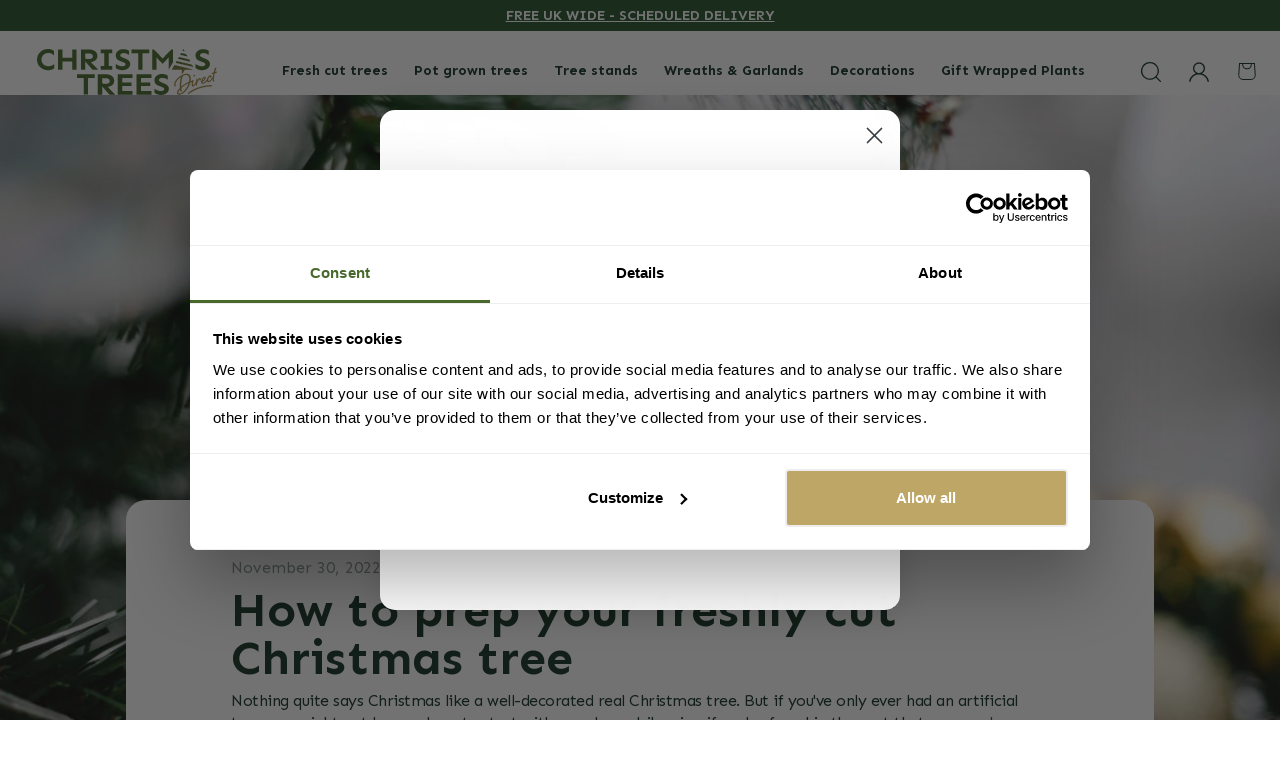

--- FILE ---
content_type: text/html; charset=utf-8
request_url: https://christmastreesdirect.co.uk/blogs/guides-and-information/how-to-prep-your-freshly-cut-christmas-tree
body_size: 32697
content:
<!doctype html>
<html class="no-js" lang="en">
  <head>
    
<script data-cookieconsent="ignore">
    window.dataLayer = window.dataLayer || [];
    function gtag() {
        dataLayer.push(arguments);
    }
    gtag("consent", "default", {
        ad_personalization: "denied",
        ad_storage: "denied",
        ad_user_data: "denied",
        analytics_storage: "denied",
        personalization_storage: "denied",
        functionality_storage: "granted",
        security_storage: "granted",
        wait_for_update: 500,
    });
    gtag("set", "ads_data_redaction", true);
    gtag("set", "url_passthrough", true);
</script>
    
<script
  id="Cookiebot"
  src="https://consent.cookiebot.com/uc.js"
  data-cbid="4dca5057-5bc2-489c-aeec-ccf875fd17f3"
  type="text/javascript"
  defer
></script>
    
<script>
// Cookiebot to Shopify Privacy API Integration
(function() {
  // Set to true only for debugging
  const DEBUG_MODE = false;
  
  // Helper function for logging (only logs in debug mode or errors)
  function log(message, isError) {
    if (DEBUG_MODE || isError) {
      console.log('[Cookiebot-Shopify Integration]: ' + message);
    }
  }

  // Wait for both Shopify and Cookiebot to be ready
  function initializeIntegration() {
    // Check if Cookiebot is loaded
    if (typeof window.Cookiebot === 'undefined') {
      setTimeout(initializeIntegration, 100);
      return;
    }
    
    // Initialize Shopify consent tracking API
    window.Shopify.loadFeatures(
      [
        {
          name: "consent-tracking-api",
          version: "0.1",
        },
      ],
      function (error) {
        if (error) {
          log('ERROR: Failed to load Shopify consent-tracking-api - ' + error, true);
          return;
        }
        
        // Check if consent has already been given
        if (window.Cookiebot && window.Cookiebot.consent) {
          handleCookiebotConsent();
        } else {
          // Set initial consent state to denied (waiting for user action)
          if (window.Shopify.customerPrivacy) {
            window.Shopify.customerPrivacy.setTrackingConsent({
              "analytics": false,
              "marketing": false,
              "preferences": false,
              "sale_of_data": false,
            }, function() {
              // Silently set initial state
            });
          }
        }
      }
    );
  }

  // Handle Cookiebot consent
  function handleCookiebotConsent() {
    if (!window.Cookiebot || !window.Cookiebot.consent) {
      return;
    }
    
    const consent = window.Cookiebot.consent;
    
    // Retry logic to ensure Shopify Privacy API is ready
    let retryCount = 0;
    const maxRetries = 50; // 5 seconds max wait
    
    const updateShopifyConsent = function() {
      if (window.Shopify && window.Shopify.customerPrivacy) {
        const consentState = {
          "analytics": consent.statistics || false,
          "marketing": consent.marketing || false, 
          "preferences": consent.preferences || false,
          "sale_of_data": consent.marketing || false,
        };
        
        window.Shopify.customerPrivacy.setTrackingConsent(consentState, function() {
          log('Consent synchronized: ' + JSON.stringify(consentState));
        });
      } else if (retryCount < maxRetries) {
        retryCount++;
        setTimeout(updateShopifyConsent, 100);
      } else {
        log('ERROR: Shopify.customerPrivacy not available after ' + maxRetries + ' retries', true);
      }
    };
    
    updateShopifyConsent();
  }

  // Listen for Cookiebot consent events
  window.addEventListener("CookiebotOnConsentReady", handleCookiebotConsent);
  window.addEventListener("CookiebotOnAccept", handleCookiebotConsent);
  window.addEventListener("CookiebotOnDecline", handleCookiebotConsent);

  // Start initialization
  if (document.readyState === 'loading') {
    document.addEventListener('DOMContentLoaded', initializeIntegration);
  } else {
    // DOM already loaded
    initializeIntegration();
  }
})();
</script>    

<script>
  (function(w,d,s,l,i){w[l]=w[l]||[];w[l].push({'gtm.start':
  new Date().getTime(),event:'gtm.js'});
  var f=d.getElementsByTagName(s)[0],
  j=d.createElement(s),dl=l!='dataLayer'?'&l='+l:'';
  console.log(f);                          
  j.async=true;j.src=
  'https://www.googletagmanager.com/gtm.js?id='+i+dl;f.parentNode.insertBefore(j,f);
  })(window,document,'script','dataLayer','GTM-PFB7SQ5L');
</script> 



    <meta charset="utf-8">
    <meta http-equiv="X-UA-Compatible" content="IE=edge">
    <meta name="viewport" content="width=device-width,initial-scale=1">
    <meta name="theme-color" content="">
    <link rel="canonical" href="https://christmastreesdirect.co.uk/blogs/guides-and-information/how-to-prep-your-freshly-cut-christmas-tree">
    <link rel="preconnect" href="https://cdn.shopify.com" crossorigin><link rel="icon" type="image/png" href="//christmastreesdirect.co.uk/cdn/shop/files/fav_icon_large_1_32x32.png?v=1663055136"><link rel="preconnect" href="https://fonts.shopifycdn.com" crossorigin><link rel="stylesheet" href="https://use.typekit.net/iag5odd.css">
<title>
      How to prep your freshly cut Christmas tree
 &ndash; Christmas Trees Direct</title>

    
      <meta name="description" content="The benefits of choosing a fresh Christmas tree are huge. From environmental considerations to the wonderfully natural fragrance that fills the room, a real Christmas tree will bring joy to any household. You just need to follow some simple care tips to make it last the whole season.">
    

    

<meta property="og:site_name" content="Christmas Trees Direct">
<meta property="og:url" content="https://christmastreesdirect.co.uk/blogs/guides-and-information/how-to-prep-your-freshly-cut-christmas-tree">
<meta property="og:title" content="How to prep your freshly cut Christmas tree">
<meta property="og:type" content="article">
<meta property="og:description" content="The benefits of choosing a fresh Christmas tree are huge. From environmental considerations to the wonderfully natural fragrance that fills the room, a real Christmas tree will bring joy to any household. You just need to follow some simple care tips to make it last the whole season."><meta property="og:image" content="http://christmastreesdirect.co.uk/cdn/shop/articles/gold_and_white_xmas_baubles_in_tree.jpg?v=1668764831">
  <meta property="og:image:secure_url" content="https://christmastreesdirect.co.uk/cdn/shop/articles/gold_and_white_xmas_baubles_in_tree.jpg?v=1668764831">
  <meta property="og:image:width" content="1500">
  <meta property="og:image:height" content="715"><meta name="twitter:card" content="summary_large_image">
<meta name="twitter:title" content="How to prep your freshly cut Christmas tree">
<meta name="twitter:description" content="The benefits of choosing a fresh Christmas tree are huge. From environmental considerations to the wonderfully natural fragrance that fills the room, a real Christmas tree will bring joy to any household. You just need to follow some simple care tips to make it last the whole season.">

<meta name="google-site-verification" content="M4uGn5mGr9WZPWODdjX7pHag82yfUD-O6jmxy78iEco" />


    <script src="//christmastreesdirect.co.uk/cdn/shop/t/28/assets/constants.js?v=177972597895803608291760369395" defer="defer"></script>
    <script src="//christmastreesdirect.co.uk/cdn/shop/t/28/assets/pubsub.js?v=158357773527763999511760369394" defer="defer"></script>
    <script src="//christmastreesdirect.co.uk/cdn/shop/t/28/assets/global.js?v=117882535456750119601663222490" defer="defer"></script>

    <script>window.performance && window.performance.mark && window.performance.mark('shopify.content_for_header.start');</script><meta name="google-site-verification" content="tTIj1YNk9j5s2ID_uh20qgeWPPW6yZq7ANCPmp7aQDY">
<meta name="facebook-domain-verification" content="x6f8j8arvi3vswyvn69ih1we702ahg">
<meta id="shopify-digital-wallet" name="shopify-digital-wallet" content="/7158464579/digital_wallets/dialog">
<meta name="shopify-checkout-api-token" content="2eb6e9749b1e217c617c090ce91568d8">
<meta id="in-context-paypal-metadata" data-shop-id="7158464579" data-venmo-supported="false" data-environment="production" data-locale="en_US" data-paypal-v4="true" data-currency="GBP">
<link rel="alternate" type="application/atom+xml" title="Feed" href="/blogs/guides-and-information.atom" />
<script async="async" src="/checkouts/internal/preloads.js?locale=en-GB"></script>
<link rel="preconnect" href="https://shop.app" crossorigin="anonymous">
<script async="async" src="https://shop.app/checkouts/internal/preloads.js?locale=en-GB&shop_id=7158464579" crossorigin="anonymous"></script>
<script id="apple-pay-shop-capabilities" type="application/json">{"shopId":7158464579,"countryCode":"GB","currencyCode":"GBP","merchantCapabilities":["supports3DS"],"merchantId":"gid:\/\/shopify\/Shop\/7158464579","merchantName":"Christmas Trees Direct","requiredBillingContactFields":["postalAddress","email","phone"],"requiredShippingContactFields":["postalAddress","email","phone"],"shippingType":"shipping","supportedNetworks":["visa","maestro","masterCard","amex","discover","elo"],"total":{"type":"pending","label":"Christmas Trees Direct","amount":"1.00"},"shopifyPaymentsEnabled":true,"supportsSubscriptions":true}</script>
<script id="shopify-features" type="application/json">{"accessToken":"2eb6e9749b1e217c617c090ce91568d8","betas":["rich-media-storefront-analytics"],"domain":"christmastreesdirect.co.uk","predictiveSearch":true,"shopId":7158464579,"locale":"en"}</script>
<script>var Shopify = Shopify || {};
Shopify.shop = "real-live-christmas-trees.myshopify.com";
Shopify.locale = "en";
Shopify.currency = {"active":"GBP","rate":"1.0"};
Shopify.country = "GB";
Shopify.theme = {"name":"Live theme","id":128362741807,"schema_name":"Dawn","schema_version":"2.1.0","theme_store_id":null,"role":"main"};
Shopify.theme.handle = "null";
Shopify.theme.style = {"id":null,"handle":null};
Shopify.cdnHost = "christmastreesdirect.co.uk/cdn";
Shopify.routes = Shopify.routes || {};
Shopify.routes.root = "/";</script>
<script type="module">!function(o){(o.Shopify=o.Shopify||{}).modules=!0}(window);</script>
<script>!function(o){function n(){var o=[];function n(){o.push(Array.prototype.slice.apply(arguments))}return n.q=o,n}var t=o.Shopify=o.Shopify||{};t.loadFeatures=n(),t.autoloadFeatures=n()}(window);</script>
<script>
  window.ShopifyPay = window.ShopifyPay || {};
  window.ShopifyPay.apiHost = "shop.app\/pay";
  window.ShopifyPay.redirectState = null;
</script>
<script id="shop-js-analytics" type="application/json">{"pageType":"article"}</script>
<script defer="defer" async type="module" src="//christmastreesdirect.co.uk/cdn/shopifycloud/shop-js/modules/v2/client.init-shop-cart-sync_BApSsMSl.en.esm.js"></script>
<script defer="defer" async type="module" src="//christmastreesdirect.co.uk/cdn/shopifycloud/shop-js/modules/v2/chunk.common_CBoos6YZ.esm.js"></script>
<script type="module">
  await import("//christmastreesdirect.co.uk/cdn/shopifycloud/shop-js/modules/v2/client.init-shop-cart-sync_BApSsMSl.en.esm.js");
await import("//christmastreesdirect.co.uk/cdn/shopifycloud/shop-js/modules/v2/chunk.common_CBoos6YZ.esm.js");

  window.Shopify.SignInWithShop?.initShopCartSync?.({"fedCMEnabled":true,"windoidEnabled":true});

</script>
<script>
  window.Shopify = window.Shopify || {};
  if (!window.Shopify.featureAssets) window.Shopify.featureAssets = {};
  window.Shopify.featureAssets['shop-js'] = {"shop-cart-sync":["modules/v2/client.shop-cart-sync_DJczDl9f.en.esm.js","modules/v2/chunk.common_CBoos6YZ.esm.js"],"init-fed-cm":["modules/v2/client.init-fed-cm_BzwGC0Wi.en.esm.js","modules/v2/chunk.common_CBoos6YZ.esm.js"],"init-windoid":["modules/v2/client.init-windoid_BS26ThXS.en.esm.js","modules/v2/chunk.common_CBoos6YZ.esm.js"],"shop-cash-offers":["modules/v2/client.shop-cash-offers_DthCPNIO.en.esm.js","modules/v2/chunk.common_CBoos6YZ.esm.js","modules/v2/chunk.modal_Bu1hFZFC.esm.js"],"shop-button":["modules/v2/client.shop-button_D_JX508o.en.esm.js","modules/v2/chunk.common_CBoos6YZ.esm.js"],"init-shop-email-lookup-coordinator":["modules/v2/client.init-shop-email-lookup-coordinator_DFwWcvrS.en.esm.js","modules/v2/chunk.common_CBoos6YZ.esm.js"],"shop-toast-manager":["modules/v2/client.shop-toast-manager_tEhgP2F9.en.esm.js","modules/v2/chunk.common_CBoos6YZ.esm.js"],"shop-login-button":["modules/v2/client.shop-login-button_DwLgFT0K.en.esm.js","modules/v2/chunk.common_CBoos6YZ.esm.js","modules/v2/chunk.modal_Bu1hFZFC.esm.js"],"avatar":["modules/v2/client.avatar_BTnouDA3.en.esm.js"],"init-shop-cart-sync":["modules/v2/client.init-shop-cart-sync_BApSsMSl.en.esm.js","modules/v2/chunk.common_CBoos6YZ.esm.js"],"pay-button":["modules/v2/client.pay-button_BuNmcIr_.en.esm.js","modules/v2/chunk.common_CBoos6YZ.esm.js"],"init-shop-for-new-customer-accounts":["modules/v2/client.init-shop-for-new-customer-accounts_DrjXSI53.en.esm.js","modules/v2/client.shop-login-button_DwLgFT0K.en.esm.js","modules/v2/chunk.common_CBoos6YZ.esm.js","modules/v2/chunk.modal_Bu1hFZFC.esm.js"],"init-customer-accounts-sign-up":["modules/v2/client.init-customer-accounts-sign-up_TlVCiykN.en.esm.js","modules/v2/client.shop-login-button_DwLgFT0K.en.esm.js","modules/v2/chunk.common_CBoos6YZ.esm.js","modules/v2/chunk.modal_Bu1hFZFC.esm.js"],"shop-follow-button":["modules/v2/client.shop-follow-button_C5D3XtBb.en.esm.js","modules/v2/chunk.common_CBoos6YZ.esm.js","modules/v2/chunk.modal_Bu1hFZFC.esm.js"],"checkout-modal":["modules/v2/client.checkout-modal_8TC_1FUY.en.esm.js","modules/v2/chunk.common_CBoos6YZ.esm.js","modules/v2/chunk.modal_Bu1hFZFC.esm.js"],"init-customer-accounts":["modules/v2/client.init-customer-accounts_C0Oh2ljF.en.esm.js","modules/v2/client.shop-login-button_DwLgFT0K.en.esm.js","modules/v2/chunk.common_CBoos6YZ.esm.js","modules/v2/chunk.modal_Bu1hFZFC.esm.js"],"lead-capture":["modules/v2/client.lead-capture_Cq0gfm7I.en.esm.js","modules/v2/chunk.common_CBoos6YZ.esm.js","modules/v2/chunk.modal_Bu1hFZFC.esm.js"],"shop-login":["modules/v2/client.shop-login_BmtnoEUo.en.esm.js","modules/v2/chunk.common_CBoos6YZ.esm.js","modules/v2/chunk.modal_Bu1hFZFC.esm.js"],"payment-terms":["modules/v2/client.payment-terms_BHOWV7U_.en.esm.js","modules/v2/chunk.common_CBoos6YZ.esm.js","modules/v2/chunk.modal_Bu1hFZFC.esm.js"]};
</script>
<script>(function() {
  var isLoaded = false;
  function asyncLoad() {
    if (isLoaded) return;
    isLoaded = true;
    var urls = ["https:\/\/cdn.getcarro.com\/script-tags\/all\/050820094100.js?shop=real-live-christmas-trees.myshopify.com","https:\/\/sellup.herokuapp.com\/upseller.js?shop=real-live-christmas-trees.myshopify.com","https:\/\/sellup.herokuapp.com\/kartifyjs\/kartify.js?shop=real-live-christmas-trees.myshopify.com","https:\/\/cdn.506.io\/eg\/script.js?shop=real-live-christmas-trees.myshopify.com","https:\/\/ecommplugins-scripts.trustpilot.com\/v2.1\/js\/header.min.js?settings=eyJrZXkiOiJmaWtrRWxWRXVBQlpLcUtaIiwicyI6Im5vbmUifQ==\u0026v=2.5\u0026shop=real-live-christmas-trees.myshopify.com","https:\/\/ecommplugins-trustboxsettings.trustpilot.com\/real-live-christmas-trees.myshopify.com.js?settings=1679495482583\u0026shop=real-live-christmas-trees.myshopify.com","https:\/\/widget.trustpilot.com\/bootstrap\/v5\/tp.widget.sync.bootstrap.min.js?shop=real-live-christmas-trees.myshopify.com","https:\/\/widget.trustpilot.com\/bootstrap\/v5\/tp.widget.sync.bootstrap.min.js?shop=real-live-christmas-trees.myshopify.com","https:\/\/chimpstatic.com\/mcjs-connected\/js\/users\/bbde2d89cc698a5ac40e9a964\/16266e598b2c086560f4eb3e5.js?shop=real-live-christmas-trees.myshopify.com","https:\/\/d26ky332zktp97.cloudfront.net\/shops\/PX5sE8vDgpAEbdoL4\/colibrius-m.js?shop=real-live-christmas-trees.myshopify.com"];
    for (var i = 0; i < urls.length; i++) {
      var s = document.createElement('script');
      s.type = 'text/javascript';
      s.async = true;
      s.src = urls[i];
      var x = document.getElementsByTagName('script')[0];
      x.parentNode.insertBefore(s, x);
    }
  };
  if(window.attachEvent) {
    window.attachEvent('onload', asyncLoad);
  } else {
    window.addEventListener('load', asyncLoad, false);
  }
})();</script>
<script id="__st">var __st={"a":7158464579,"offset":0,"reqid":"e6245c2b-d199-4137-bdb1-3a3b10a10981-1768883520","pageurl":"christmastreesdirect.co.uk\/blogs\/guides-and-information\/how-to-prep-your-freshly-cut-christmas-tree","s":"articles-604602204469","u":"c737938b861e","p":"article","rtyp":"article","rid":604602204469};</script>
<script>window.ShopifyPaypalV4VisibilityTracking = true;</script>
<script id="captcha-bootstrap">!function(){'use strict';const t='contact',e='account',n='new_comment',o=[[t,t],['blogs',n],['comments',n],[t,'customer']],c=[[e,'customer_login'],[e,'guest_login'],[e,'recover_customer_password'],[e,'create_customer']],r=t=>t.map((([t,e])=>`form[action*='/${t}']:not([data-nocaptcha='true']) input[name='form_type'][value='${e}']`)).join(','),a=t=>()=>t?[...document.querySelectorAll(t)].map((t=>t.form)):[];function s(){const t=[...o],e=r(t);return a(e)}const i='password',u='form_key',d=['recaptcha-v3-token','g-recaptcha-response','h-captcha-response',i],f=()=>{try{return window.sessionStorage}catch{return}},m='__shopify_v',_=t=>t.elements[u];function p(t,e,n=!1){try{const o=window.sessionStorage,c=JSON.parse(o.getItem(e)),{data:r}=function(t){const{data:e,action:n}=t;return t[m]||n?{data:e,action:n}:{data:t,action:n}}(c);for(const[e,n]of Object.entries(r))t.elements[e]&&(t.elements[e].value=n);n&&o.removeItem(e)}catch(o){console.error('form repopulation failed',{error:o})}}const l='form_type',E='cptcha';function T(t){t.dataset[E]=!0}const w=window,h=w.document,L='Shopify',v='ce_forms',y='captcha';let A=!1;((t,e)=>{const n=(g='f06e6c50-85a8-45c8-87d0-21a2b65856fe',I='https://cdn.shopify.com/shopifycloud/storefront-forms-hcaptcha/ce_storefront_forms_captcha_hcaptcha.v1.5.2.iife.js',D={infoText:'Protected by hCaptcha',privacyText:'Privacy',termsText:'Terms'},(t,e,n)=>{const o=w[L][v],c=o.bindForm;if(c)return c(t,g,e,D).then(n);var r;o.q.push([[t,g,e,D],n]),r=I,A||(h.body.append(Object.assign(h.createElement('script'),{id:'captcha-provider',async:!0,src:r})),A=!0)});var g,I,D;w[L]=w[L]||{},w[L][v]=w[L][v]||{},w[L][v].q=[],w[L][y]=w[L][y]||{},w[L][y].protect=function(t,e){n(t,void 0,e),T(t)},Object.freeze(w[L][y]),function(t,e,n,w,h,L){const[v,y,A,g]=function(t,e,n){const i=e?o:[],u=t?c:[],d=[...i,...u],f=r(d),m=r(i),_=r(d.filter((([t,e])=>n.includes(e))));return[a(f),a(m),a(_),s()]}(w,h,L),I=t=>{const e=t.target;return e instanceof HTMLFormElement?e:e&&e.form},D=t=>v().includes(t);t.addEventListener('submit',(t=>{const e=I(t);if(!e)return;const n=D(e)&&!e.dataset.hcaptchaBound&&!e.dataset.recaptchaBound,o=_(e),c=g().includes(e)&&(!o||!o.value);(n||c)&&t.preventDefault(),c&&!n&&(function(t){try{if(!f())return;!function(t){const e=f();if(!e)return;const n=_(t);if(!n)return;const o=n.value;o&&e.removeItem(o)}(t);const e=Array.from(Array(32),(()=>Math.random().toString(36)[2])).join('');!function(t,e){_(t)||t.append(Object.assign(document.createElement('input'),{type:'hidden',name:u})),t.elements[u].value=e}(t,e),function(t,e){const n=f();if(!n)return;const o=[...t.querySelectorAll(`input[type='${i}']`)].map((({name:t})=>t)),c=[...d,...o],r={};for(const[a,s]of new FormData(t).entries())c.includes(a)||(r[a]=s);n.setItem(e,JSON.stringify({[m]:1,action:t.action,data:r}))}(t,e)}catch(e){console.error('failed to persist form',e)}}(e),e.submit())}));const S=(t,e)=>{t&&!t.dataset[E]&&(n(t,e.some((e=>e===t))),T(t))};for(const o of['focusin','change'])t.addEventListener(o,(t=>{const e=I(t);D(e)&&S(e,y())}));const B=e.get('form_key'),M=e.get(l),P=B&&M;t.addEventListener('DOMContentLoaded',(()=>{const t=y();if(P)for(const e of t)e.elements[l].value===M&&p(e,B);[...new Set([...A(),...v().filter((t=>'true'===t.dataset.shopifyCaptcha))])].forEach((e=>S(e,t)))}))}(h,new URLSearchParams(w.location.search),n,t,e,['guest_login'])})(!0,!0)}();</script>
<script integrity="sha256-4kQ18oKyAcykRKYeNunJcIwy7WH5gtpwJnB7kiuLZ1E=" data-source-attribution="shopify.loadfeatures" defer="defer" src="//christmastreesdirect.co.uk/cdn/shopifycloud/storefront/assets/storefront/load_feature-a0a9edcb.js" crossorigin="anonymous"></script>
<script crossorigin="anonymous" defer="defer" src="//christmastreesdirect.co.uk/cdn/shopifycloud/storefront/assets/shopify_pay/storefront-65b4c6d7.js?v=20250812"></script>
<script data-source-attribution="shopify.dynamic_checkout.dynamic.init">var Shopify=Shopify||{};Shopify.PaymentButton=Shopify.PaymentButton||{isStorefrontPortableWallets:!0,init:function(){window.Shopify.PaymentButton.init=function(){};var t=document.createElement("script");t.src="https://christmastreesdirect.co.uk/cdn/shopifycloud/portable-wallets/latest/portable-wallets.en.js",t.type="module",document.head.appendChild(t)}};
</script>
<script data-source-attribution="shopify.dynamic_checkout.buyer_consent">
  function portableWalletsHideBuyerConsent(e){var t=document.getElementById("shopify-buyer-consent"),n=document.getElementById("shopify-subscription-policy-button");t&&n&&(t.classList.add("hidden"),t.setAttribute("aria-hidden","true"),n.removeEventListener("click",e))}function portableWalletsShowBuyerConsent(e){var t=document.getElementById("shopify-buyer-consent"),n=document.getElementById("shopify-subscription-policy-button");t&&n&&(t.classList.remove("hidden"),t.removeAttribute("aria-hidden"),n.addEventListener("click",e))}window.Shopify?.PaymentButton&&(window.Shopify.PaymentButton.hideBuyerConsent=portableWalletsHideBuyerConsent,window.Shopify.PaymentButton.showBuyerConsent=portableWalletsShowBuyerConsent);
</script>
<script data-source-attribution="shopify.dynamic_checkout.cart.bootstrap">document.addEventListener("DOMContentLoaded",(function(){function t(){return document.querySelector("shopify-accelerated-checkout-cart, shopify-accelerated-checkout")}if(t())Shopify.PaymentButton.init();else{new MutationObserver((function(e,n){t()&&(Shopify.PaymentButton.init(),n.disconnect())})).observe(document.body,{childList:!0,subtree:!0})}}));
</script>
<link id="shopify-accelerated-checkout-styles" rel="stylesheet" media="screen" href="https://christmastreesdirect.co.uk/cdn/shopifycloud/portable-wallets/latest/accelerated-checkout-backwards-compat.css" crossorigin="anonymous">
<style id="shopify-accelerated-checkout-cart">
        #shopify-buyer-consent {
  margin-top: 1em;
  display: inline-block;
  width: 100%;
}

#shopify-buyer-consent.hidden {
  display: none;
}

#shopify-subscription-policy-button {
  background: none;
  border: none;
  padding: 0;
  text-decoration: underline;
  font-size: inherit;
  cursor: pointer;
}

#shopify-subscription-policy-button::before {
  box-shadow: none;
}

      </style>

<script>window.performance && window.performance.mark && window.performance.mark('shopify.content_for_header.end');</script>
<link
  rel="preload"
  href="//christmastreesdirect.co.uk/cdn/shop/t/28/assets/Sen-Regular.woff?v=44401024974652393491663222490"
  as="font"
  type="font/woff"
  crossorigin="anonymous"
/>
<link
  rel="preload"
  href="//christmastreesdirect.co.uk/cdn/shop/t/28/assets/Sen-Regular.woff2?v=46129647924180188961663222490"
  as="font"
  type="font/woff2"
  crossorigin="anonymous"
/>
<link
  rel="preload"
  href="//christmastreesdirect.co.uk/cdn/shop/t/28/assets/Sen-Bold.woff?v=121124297795007579191663222490"
  as="font"
  type="font/woff"
  crossorigin="anonymous"
/>
<link
  rel="preload"
  href="//christmastreesdirect.co.uk/cdn/shop/t/28/assets/Sen-Bold.woff2?v=111130578762339706821663222490"
  as="font"
  type="font/woff2"
  crossorigin="anonymous"
/>
<link
  rel="preload"
  href="//christmastreesdirect.co.uk/cdn/shop/t/28/assets/Sen-ExtraBold.woff?v=90569186514659681891663222490"
  as="font"
  type="font/woff"
  crossorigin="anonymous"
/>
<link
  rel="preload"
  href="//christmastreesdirect.co.uk/cdn/shop/t/28/assets/Sen-ExtraBold.woff2?v=61240286605679926121663222490"
  as="font"
  type="font/woff2"
  crossorigin="anonymous"
/><link
    rel="preload"
    as="font"
    href="//christmastreesdirect.co.uk/cdn/fonts/arimo/arimo_n4.a7efb558ca22d2002248bbe6f302a98edee38e35.woff2"
    type="font/woff2"
    crossorigin
  ><link
    rel="preload"
    as="font"
    href="//christmastreesdirect.co.uk/cdn/fonts/ibm_plex_sans/ibmplexsans_n5.6497f269fa9f40d64eb5c477de16730202ec9095.woff2"
    type="font/woff2"
    crossorigin
  ><style>
  @font-face {
    font-family: 'Sen';
    src: url('//christmastreesdirect.co.uk/cdn/shop/t/28/assets/Sen-Regular.woff2?v=46129647924180188961663222490') format('woff2'),
        url('//christmastreesdirect.co.uk/cdn/shop/t/28/assets/Sen-Regular.woff?v=44401024974652393491663222490') format('woff');
    font-weight: normal;
    font-style: normal;
    font-display: swap;
  }

  @font-face {
    font-family: 'Sen';
    src: url('//christmastreesdirect.co.uk/cdn/shop/t/28/assets/Sen-Bold.woff2?v=111130578762339706821663222490') format('woff2'),
        url('//christmastreesdirect.co.uk/cdn/shop/t/28/assets/Sen-Bold.woff?v=121124297795007579191663222490') format('woff');
    font-weight: bold;
    font-style: normal;
    font-display: swap;
  }

  @font-face {
    font-family: 'Sen';
    src: url('//christmastreesdirect.co.uk/cdn/shop/t/28/assets/Sen-ExtraBold.woff2?v=61240286605679926121663222490') format('woff2'),
        url('//christmastreesdirect.co.uk/cdn/shop/t/28/assets/Sen-ExtraBold.woff?v=90569186514659681891663222490') format('woff');
    font-weight: 900;
    font-style: normal;
    font-display: swap;
  }

  :root {
    --font-body-scale: 1.6;

    --color-white: #FFFFFF;
    --color-white-rgb: 255, 255, 255;
    --color-black: #000000;
    --color-faint-gold: #F9F8F4;
    --color-gold: #BEA667;
    --color-gold-rgb: 190, 166, 103;
    --color-light-green: #889790;
    --color-green: #49692C;
    --color-bright-green: #006633;
    --color-faint-bright-green: #0066338F;
    --color-dark-green: #133123;
    --color-faint-dark-green: #1331238F;
    --color-red: #BD1622;
    --color-red-rgb: 189, 22, 34;
    --color-gray: #F1F3F2;
    --color-light-gray: #F4F6F2;

    --page-width: 124rem;
    --page-width-margin: 1.6rem;

    --container-gutter-small: 1.6rem;
    --container-gutter-medium: 3.2rem;
    --container-gutter-large: 5rem;
    --container-max-width: 124rem;

    --zIndex-bellow: 1;
    --zIndex-overlay: 2;
    --zIndex-content: 3;
    --zIndex-above: 4;
    --zIndex-modal: 100;
  }
</style>

<style data-shopify>
:root {--font-body-family: Sen;
      --font-body-style: normal;
      --font-body-weight: 400;

      --font-heading-family: Sen;
      --font-heading-style: normal;
      --font-heading-weight: 700;--text-base-size: 1.6rem;
    --text-scale-ratio: 1.265;
    --text-base-size-mobile: 1.4rem;
    --text-scale-ratio-mobile: 1.183;

    --color-base-background: 255, 255, 255;
    --color-base-text: 19, 49, 35;
    --color-base-link: 19, 49, 35;
    --color-base-sale: #bd1622;

    --color-header-background: #ffffff;
    --color-header-logo: #133123;
    --color-header-text: 19, 49, 35;

    --color-footer-background: #133123;
    --color-footer-text: 255, 255, 255;

    --color-button-primary-border: #49692c;
    --color-button-primary-background: #49692c;
    --color-button-primary-text: 255, 255, 255;
    --color-button-primary-border-hover: #49692c;
    --color-button-primary-background-hover: #ffffff;
    --color-button-primary-text-hover: 73, 105, 44;
    --color-button-secondary-border: #ffffff;
    --color-button-secondary-background: #ffffff;
    --color-button-secondary-text: 73, 105, 44;
    --color-button-secondary-border-hover: #ffffff;
    --color-button-secondary-background-hover: #49692c;
    --color-button-secondary-text-hover: 255, 255, 255;

    --color-message-error: #E22120;
    --color-message-success: #26532B;

    --color-announcement-background: #26532B;
    --color-announcement-text: 255, 255, 255;

    --payment-terms-background-color: #FFFFFF;
  }
</style>
<link href="//christmastreesdirect.co.uk/cdn/shop/t/28/assets/base.css?v=79740209671769371861691054676" rel="stylesheet" type="text/css" media="all" />
<link href="//christmastreesdirect.co.uk/cdn/shop/t/28/assets/component-cart-drawer.css?v=88706986413508247461760396083" rel="stylesheet" type="text/css" media="all" />
      <link href="//christmastreesdirect.co.uk/cdn/shop/t/28/assets/component-cart.css?v=95446588152515146301760369398" rel="stylesheet" type="text/css" media="all" />
      <link href="//christmastreesdirect.co.uk/cdn/shop/t/28/assets/component-totals.css?v=144183273490181610411663222490" rel="stylesheet" type="text/css" media="all" />
      <link href="//christmastreesdirect.co.uk/cdn/shop/t/28/assets/component-price.css?v=64242724925761138961663222490" rel="stylesheet" type="text/css" media="all" />
      <link href="//christmastreesdirect.co.uk/cdn/shop/t/28/assets/component-discounts.css?v=120004490954089949221663222490" rel="stylesheet" type="text/css" media="all" />
<link rel="stylesheet" href="//christmastreesdirect.co.uk/cdn/shop/t/28/assets/component-predictive-search.css?v=25910921279784006091664872357" media="print" onload="this.media='all'"><script>document.documentElement.className = document.documentElement.className.replace('no-js', 'js');</script><!-- BEGIN app block: shopify://apps/littledata-the-data-layer/blocks/LittledataLayer/45a35ed8-a2b2-46c3-84fa-6f58497c5345 -->
    <script type="application/javascript">
      try {
        window.LittledataLayer = {
          ...({"env":"production","ecommerce":{"impressions":[]},"debug":false,"hideBranding":false,"pageType":null,"productClicks":true,"productListLinksHaveImages":false,"productListLinksHavePrices":null,"productPageClicks":true,"referralExclusion":null,"sendNoteAttributes":true,"googleAnalytics4":{"disabledEvents":[],"doNotTrackReplaceState":false,"productIdentifier":"PRODUCT_ID","uniqueIdentifierForOrders":"orderName","usePageTypeForListName":false,"measurementId":"G-LF1L438FQ5"},"googleAds":{"disabledEvents":[],"productIdentifier":"PRODUCT_ID","uniqueIdentifierForOrders":"orderName","conversionTag":"AW-779954046"},"facebook":{"disabledEvents":[],"doNotTrackReplaceState":false,"productIdentifier":"PRODUCT_ID","uniqueIdentifierForOrders":"orderId","pixelId":"702811383931889"},"klaviyo":{"enabled":true},"featureType":"standardApp"}),
          country: "GB",
          language: "en",
          market: {
            id: 1989050415,
            handle: "gb"
          }
        }
        
      } catch {}

      
      console.log(`%cThis store uses Littledata 🚀 to automate its Google Analytics, Facebook, Google Ads setup and make better, data-driven decisions. Learn more at https://apps.shopify.com/littledata`,'color: #088f87;',);
      
    </script>
    
        <script async type="text/javascript" src="https://cdn.shopify.com/extensions/019bb2bb-5881-79a1-b634-4a2ea7e40320/littledata-shopify-tracker-116/assets/colibrius-g.js"></script>
    
    
        <script async type="text/javascript" src="https://cdn.shopify.com/extensions/019bb2bb-5881-79a1-b634-4a2ea7e40320/littledata-shopify-tracker-116/assets/colibrius-aw.js"></script>
    
    
    
        <script async type="text/javascript" src="https://cdn.shopify.com/extensions/019bb2bb-5881-79a1-b634-4a2ea7e40320/littledata-shopify-tracker-116/assets/colibrius-f.js"></script>
    
    
    
    
        <script async type="text/javascript" src="https://cdn.shopify.com/extensions/019bb2bb-5881-79a1-b634-4a2ea7e40320/littledata-shopify-tracker-116/assets/colibrius-ld.js"></script>
    
    


<!-- END app block --><!-- BEGIN app block: shopify://apps/klaviyo-email-marketing-sms/blocks/klaviyo-onsite-embed/2632fe16-c075-4321-a88b-50b567f42507 -->












  <script async src="https://static.klaviyo.com/onsite/js/UYF5Rj/klaviyo.js?company_id=UYF5Rj"></script>
  <script>!function(){if(!window.klaviyo){window._klOnsite=window._klOnsite||[];try{window.klaviyo=new Proxy({},{get:function(n,i){return"push"===i?function(){var n;(n=window._klOnsite).push.apply(n,arguments)}:function(){for(var n=arguments.length,o=new Array(n),w=0;w<n;w++)o[w]=arguments[w];var t="function"==typeof o[o.length-1]?o.pop():void 0,e=new Promise((function(n){window._klOnsite.push([i].concat(o,[function(i){t&&t(i),n(i)}]))}));return e}}})}catch(n){window.klaviyo=window.klaviyo||[],window.klaviyo.push=function(){var n;(n=window._klOnsite).push.apply(n,arguments)}}}}();</script>

  




  <script>
    window.klaviyoReviewsProductDesignMode = false
  </script>







<!-- END app block --><link href="https://monorail-edge.shopifysvc.com" rel="dns-prefetch">
<script>(function(){if ("sendBeacon" in navigator && "performance" in window) {try {var session_token_from_headers = performance.getEntriesByType('navigation')[0].serverTiming.find(x => x.name == '_s').description;} catch {var session_token_from_headers = undefined;}var session_cookie_matches = document.cookie.match(/_shopify_s=([^;]*)/);var session_token_from_cookie = session_cookie_matches && session_cookie_matches.length === 2 ? session_cookie_matches[1] : "";var session_token = session_token_from_headers || session_token_from_cookie || "";function handle_abandonment_event(e) {var entries = performance.getEntries().filter(function(entry) {return /monorail-edge.shopifysvc.com/.test(entry.name);});if (!window.abandonment_tracked && entries.length === 0) {window.abandonment_tracked = true;var currentMs = Date.now();var navigation_start = performance.timing.navigationStart;var payload = {shop_id: 7158464579,url: window.location.href,navigation_start,duration: currentMs - navigation_start,session_token,page_type: "article"};window.navigator.sendBeacon("https://monorail-edge.shopifysvc.com/v1/produce", JSON.stringify({schema_id: "online_store_buyer_site_abandonment/1.1",payload: payload,metadata: {event_created_at_ms: currentMs,event_sent_at_ms: currentMs}}));}}window.addEventListener('pagehide', handle_abandonment_event);}}());</script>
<script id="web-pixels-manager-setup">(function e(e,d,r,n,o){if(void 0===o&&(o={}),!Boolean(null===(a=null===(i=window.Shopify)||void 0===i?void 0:i.analytics)||void 0===a?void 0:a.replayQueue)){var i,a;window.Shopify=window.Shopify||{};var t=window.Shopify;t.analytics=t.analytics||{};var s=t.analytics;s.replayQueue=[],s.publish=function(e,d,r){return s.replayQueue.push([e,d,r]),!0};try{self.performance.mark("wpm:start")}catch(e){}var l=function(){var e={modern:/Edge?\/(1{2}[4-9]|1[2-9]\d|[2-9]\d{2}|\d{4,})\.\d+(\.\d+|)|Firefox\/(1{2}[4-9]|1[2-9]\d|[2-9]\d{2}|\d{4,})\.\d+(\.\d+|)|Chrom(ium|e)\/(9{2}|\d{3,})\.\d+(\.\d+|)|(Maci|X1{2}).+ Version\/(15\.\d+|(1[6-9]|[2-9]\d|\d{3,})\.\d+)([,.]\d+|)( \(\w+\)|)( Mobile\/\w+|) Safari\/|Chrome.+OPR\/(9{2}|\d{3,})\.\d+\.\d+|(CPU[ +]OS|iPhone[ +]OS|CPU[ +]iPhone|CPU IPhone OS|CPU iPad OS)[ +]+(15[._]\d+|(1[6-9]|[2-9]\d|\d{3,})[._]\d+)([._]\d+|)|Android:?[ /-](13[3-9]|1[4-9]\d|[2-9]\d{2}|\d{4,})(\.\d+|)(\.\d+|)|Android.+Firefox\/(13[5-9]|1[4-9]\d|[2-9]\d{2}|\d{4,})\.\d+(\.\d+|)|Android.+Chrom(ium|e)\/(13[3-9]|1[4-9]\d|[2-9]\d{2}|\d{4,})\.\d+(\.\d+|)|SamsungBrowser\/([2-9]\d|\d{3,})\.\d+/,legacy:/Edge?\/(1[6-9]|[2-9]\d|\d{3,})\.\d+(\.\d+|)|Firefox\/(5[4-9]|[6-9]\d|\d{3,})\.\d+(\.\d+|)|Chrom(ium|e)\/(5[1-9]|[6-9]\d|\d{3,})\.\d+(\.\d+|)([\d.]+$|.*Safari\/(?![\d.]+ Edge\/[\d.]+$))|(Maci|X1{2}).+ Version\/(10\.\d+|(1[1-9]|[2-9]\d|\d{3,})\.\d+)([,.]\d+|)( \(\w+\)|)( Mobile\/\w+|) Safari\/|Chrome.+OPR\/(3[89]|[4-9]\d|\d{3,})\.\d+\.\d+|(CPU[ +]OS|iPhone[ +]OS|CPU[ +]iPhone|CPU IPhone OS|CPU iPad OS)[ +]+(10[._]\d+|(1[1-9]|[2-9]\d|\d{3,})[._]\d+)([._]\d+|)|Android:?[ /-](13[3-9]|1[4-9]\d|[2-9]\d{2}|\d{4,})(\.\d+|)(\.\d+|)|Mobile Safari.+OPR\/([89]\d|\d{3,})\.\d+\.\d+|Android.+Firefox\/(13[5-9]|1[4-9]\d|[2-9]\d{2}|\d{4,})\.\d+(\.\d+|)|Android.+Chrom(ium|e)\/(13[3-9]|1[4-9]\d|[2-9]\d{2}|\d{4,})\.\d+(\.\d+|)|Android.+(UC? ?Browser|UCWEB|U3)[ /]?(15\.([5-9]|\d{2,})|(1[6-9]|[2-9]\d|\d{3,})\.\d+)\.\d+|SamsungBrowser\/(5\.\d+|([6-9]|\d{2,})\.\d+)|Android.+MQ{2}Browser\/(14(\.(9|\d{2,})|)|(1[5-9]|[2-9]\d|\d{3,})(\.\d+|))(\.\d+|)|K[Aa][Ii]OS\/(3\.\d+|([4-9]|\d{2,})\.\d+)(\.\d+|)/},d=e.modern,r=e.legacy,n=navigator.userAgent;return n.match(d)?"modern":n.match(r)?"legacy":"unknown"}(),u="modern"===l?"modern":"legacy",c=(null!=n?n:{modern:"",legacy:""})[u],f=function(e){return[e.baseUrl,"/wpm","/b",e.hashVersion,"modern"===e.buildTarget?"m":"l",".js"].join("")}({baseUrl:d,hashVersion:r,buildTarget:u}),m=function(e){var d=e.version,r=e.bundleTarget,n=e.surface,o=e.pageUrl,i=e.monorailEndpoint;return{emit:function(e){var a=e.status,t=e.errorMsg,s=(new Date).getTime(),l=JSON.stringify({metadata:{event_sent_at_ms:s},events:[{schema_id:"web_pixels_manager_load/3.1",payload:{version:d,bundle_target:r,page_url:o,status:a,surface:n,error_msg:t},metadata:{event_created_at_ms:s}}]});if(!i)return console&&console.warn&&console.warn("[Web Pixels Manager] No Monorail endpoint provided, skipping logging."),!1;try{return self.navigator.sendBeacon.bind(self.navigator)(i,l)}catch(e){}var u=new XMLHttpRequest;try{return u.open("POST",i,!0),u.setRequestHeader("Content-Type","text/plain"),u.send(l),!0}catch(e){return console&&console.warn&&console.warn("[Web Pixels Manager] Got an unhandled error while logging to Monorail."),!1}}}}({version:r,bundleTarget:l,surface:e.surface,pageUrl:self.location.href,monorailEndpoint:e.monorailEndpoint});try{o.browserTarget=l,function(e){var d=e.src,r=e.async,n=void 0===r||r,o=e.onload,i=e.onerror,a=e.sri,t=e.scriptDataAttributes,s=void 0===t?{}:t,l=document.createElement("script"),u=document.querySelector("head"),c=document.querySelector("body");if(l.async=n,l.src=d,a&&(l.integrity=a,l.crossOrigin="anonymous"),s)for(var f in s)if(Object.prototype.hasOwnProperty.call(s,f))try{l.dataset[f]=s[f]}catch(e){}if(o&&l.addEventListener("load",o),i&&l.addEventListener("error",i),u)u.appendChild(l);else{if(!c)throw new Error("Did not find a head or body element to append the script");c.appendChild(l)}}({src:f,async:!0,onload:function(){if(!function(){var e,d;return Boolean(null===(d=null===(e=window.Shopify)||void 0===e?void 0:e.analytics)||void 0===d?void 0:d.initialized)}()){var d=window.webPixelsManager.init(e)||void 0;if(d){var r=window.Shopify.analytics;r.replayQueue.forEach((function(e){var r=e[0],n=e[1],o=e[2];d.publishCustomEvent(r,n,o)})),r.replayQueue=[],r.publish=d.publishCustomEvent,r.visitor=d.visitor,r.initialized=!0}}},onerror:function(){return m.emit({status:"failed",errorMsg:"".concat(f," has failed to load")})},sri:function(e){var d=/^sha384-[A-Za-z0-9+/=]+$/;return"string"==typeof e&&d.test(e)}(c)?c:"",scriptDataAttributes:o}),m.emit({status:"loading"})}catch(e){m.emit({status:"failed",errorMsg:(null==e?void 0:e.message)||"Unknown error"})}}})({shopId: 7158464579,storefrontBaseUrl: "https://christmastreesdirect.co.uk",extensionsBaseUrl: "https://extensions.shopifycdn.com/cdn/shopifycloud/web-pixels-manager",monorailEndpoint: "https://monorail-edge.shopifysvc.com/unstable/produce_batch",surface: "storefront-renderer",enabledBetaFlags: ["2dca8a86"],webPixelsConfigList: [{"id":"1680900481","configuration":"{\"campaignID\":\"35783\",\"externalExecutionURL\":\"https:\/\/engine.saasler.com\/api\/v1\/webhook_executions\/79803e2e2a468e867c813dc9d16d9138\"}","eventPayloadVersion":"v1","runtimeContext":"STRICT","scriptVersion":"d289952681696d6386fe08be0081117b","type":"APP","apiClientId":3546795,"privacyPurposes":[],"dataSharingAdjustments":{"protectedCustomerApprovalScopes":["read_customer_email","read_customer_personal_data"]}},{"id":"1334378881","configuration":"{\"campaignId\":\"1100l5858\",\"baseURL\":\"https:\\\/\\\/prf.hn\"}","eventPayloadVersion":"v1","runtimeContext":"STRICT","scriptVersion":"b4794efed556f308ac34691629bfad11","type":"APP","apiClientId":11838521345,"privacyPurposes":["ANALYTICS","MARKETING","SALE_OF_DATA"],"dataSharingAdjustments":{"protectedCustomerApprovalScopes":["read_customer_personal_data"]}},{"id":"918389121","configuration":"{\"shopId\":\"PX5sE8vDgpAEbdoL4\",\"env\":\"production\"}","eventPayloadVersion":"v1","runtimeContext":"STRICT","scriptVersion":"3b8433d694d974fcc2dc637689486813","type":"APP","apiClientId":1464241,"privacyPurposes":["ANALYTICS"],"dataSharingAdjustments":{"protectedCustomerApprovalScopes":["read_customer_address","read_customer_email","read_customer_name","read_customer_personal_data","read_customer_phone"]}},{"id":"694190389","configuration":"{\"pixelCode\":\"C61BP4CL1LNQHMAA2ABG\"}","eventPayloadVersion":"v1","runtimeContext":"STRICT","scriptVersion":"22e92c2ad45662f435e4801458fb78cc","type":"APP","apiClientId":4383523,"privacyPurposes":["ANALYTICS","MARKETING","SALE_OF_DATA"],"dataSharingAdjustments":{"protectedCustomerApprovalScopes":["read_customer_address","read_customer_email","read_customer_name","read_customer_personal_data","read_customer_phone"]}},{"id":"177176885","configuration":"{\"tagID\":\"2612635496589\"}","eventPayloadVersion":"v1","runtimeContext":"STRICT","scriptVersion":"18031546ee651571ed29edbe71a3550b","type":"APP","apiClientId":3009811,"privacyPurposes":["ANALYTICS","MARKETING","SALE_OF_DATA"],"dataSharingAdjustments":{"protectedCustomerApprovalScopes":["read_customer_address","read_customer_email","read_customer_name","read_customer_personal_data","read_customer_phone"]}},{"id":"249201025","eventPayloadVersion":"1","runtimeContext":"LAX","scriptVersion":"1","type":"CUSTOM","privacyPurposes":["ANALYTICS","MARKETING"],"name":"Seed - Bing Tracking Pixel"},{"id":"shopify-app-pixel","configuration":"{}","eventPayloadVersion":"v1","runtimeContext":"STRICT","scriptVersion":"0450","apiClientId":"shopify-pixel","type":"APP","privacyPurposes":["ANALYTICS","MARKETING"]},{"id":"shopify-custom-pixel","eventPayloadVersion":"v1","runtimeContext":"LAX","scriptVersion":"0450","apiClientId":"shopify-pixel","type":"CUSTOM","privacyPurposes":["ANALYTICS","MARKETING"]}],isMerchantRequest: false,initData: {"shop":{"name":"Christmas Trees Direct","paymentSettings":{"currencyCode":"GBP"},"myshopifyDomain":"real-live-christmas-trees.myshopify.com","countryCode":"GB","storefrontUrl":"https:\/\/christmastreesdirect.co.uk"},"customer":null,"cart":null,"checkout":null,"productVariants":[],"purchasingCompany":null},},"https://christmastreesdirect.co.uk/cdn","fcfee988w5aeb613cpc8e4bc33m6693e112",{"modern":"","legacy":""},{"shopId":"7158464579","storefrontBaseUrl":"https:\/\/christmastreesdirect.co.uk","extensionBaseUrl":"https:\/\/extensions.shopifycdn.com\/cdn\/shopifycloud\/web-pixels-manager","surface":"storefront-renderer","enabledBetaFlags":"[\"2dca8a86\"]","isMerchantRequest":"false","hashVersion":"fcfee988w5aeb613cpc8e4bc33m6693e112","publish":"custom","events":"[[\"page_viewed\",{}]]"});</script><script>
  window.ShopifyAnalytics = window.ShopifyAnalytics || {};
  window.ShopifyAnalytics.meta = window.ShopifyAnalytics.meta || {};
  window.ShopifyAnalytics.meta.currency = 'GBP';
  var meta = {"page":{"pageType":"article","resourceType":"article","resourceId":604602204469,"requestId":"e6245c2b-d199-4137-bdb1-3a3b10a10981-1768883520"}};
  for (var attr in meta) {
    window.ShopifyAnalytics.meta[attr] = meta[attr];
  }
</script>
<script class="analytics">
  (function () {
    var customDocumentWrite = function(content) {
      var jquery = null;

      if (window.jQuery) {
        jquery = window.jQuery;
      } else if (window.Checkout && window.Checkout.$) {
        jquery = window.Checkout.$;
      }

      if (jquery) {
        jquery('body').append(content);
      }
    };

    var hasLoggedConversion = function(token) {
      if (token) {
        return document.cookie.indexOf('loggedConversion=' + token) !== -1;
      }
      return false;
    }

    var setCookieIfConversion = function(token) {
      if (token) {
        var twoMonthsFromNow = new Date(Date.now());
        twoMonthsFromNow.setMonth(twoMonthsFromNow.getMonth() + 2);

        document.cookie = 'loggedConversion=' + token + '; expires=' + twoMonthsFromNow;
      }
    }

    var trekkie = window.ShopifyAnalytics.lib = window.trekkie = window.trekkie || [];
    if (trekkie.integrations) {
      return;
    }
    trekkie.methods = [
      'identify',
      'page',
      'ready',
      'track',
      'trackForm',
      'trackLink'
    ];
    trekkie.factory = function(method) {
      return function() {
        var args = Array.prototype.slice.call(arguments);
        args.unshift(method);
        trekkie.push(args);
        return trekkie;
      };
    };
    for (var i = 0; i < trekkie.methods.length; i++) {
      var key = trekkie.methods[i];
      trekkie[key] = trekkie.factory(key);
    }
    trekkie.load = function(config) {
      trekkie.config = config || {};
      trekkie.config.initialDocumentCookie = document.cookie;
      var first = document.getElementsByTagName('script')[0];
      var script = document.createElement('script');
      script.type = 'text/javascript';
      script.onerror = function(e) {
        var scriptFallback = document.createElement('script');
        scriptFallback.type = 'text/javascript';
        scriptFallback.onerror = function(error) {
                var Monorail = {
      produce: function produce(monorailDomain, schemaId, payload) {
        var currentMs = new Date().getTime();
        var event = {
          schema_id: schemaId,
          payload: payload,
          metadata: {
            event_created_at_ms: currentMs,
            event_sent_at_ms: currentMs
          }
        };
        return Monorail.sendRequest("https://" + monorailDomain + "/v1/produce", JSON.stringify(event));
      },
      sendRequest: function sendRequest(endpointUrl, payload) {
        // Try the sendBeacon API
        if (window && window.navigator && typeof window.navigator.sendBeacon === 'function' && typeof window.Blob === 'function' && !Monorail.isIos12()) {
          var blobData = new window.Blob([payload], {
            type: 'text/plain'
          });

          if (window.navigator.sendBeacon(endpointUrl, blobData)) {
            return true;
          } // sendBeacon was not successful

        } // XHR beacon

        var xhr = new XMLHttpRequest();

        try {
          xhr.open('POST', endpointUrl);
          xhr.setRequestHeader('Content-Type', 'text/plain');
          xhr.send(payload);
        } catch (e) {
          console.log(e);
        }

        return false;
      },
      isIos12: function isIos12() {
        return window.navigator.userAgent.lastIndexOf('iPhone; CPU iPhone OS 12_') !== -1 || window.navigator.userAgent.lastIndexOf('iPad; CPU OS 12_') !== -1;
      }
    };
    Monorail.produce('monorail-edge.shopifysvc.com',
      'trekkie_storefront_load_errors/1.1',
      {shop_id: 7158464579,
      theme_id: 128362741807,
      app_name: "storefront",
      context_url: window.location.href,
      source_url: "//christmastreesdirect.co.uk/cdn/s/trekkie.storefront.cd680fe47e6c39ca5d5df5f0a32d569bc48c0f27.min.js"});

        };
        scriptFallback.async = true;
        scriptFallback.src = '//christmastreesdirect.co.uk/cdn/s/trekkie.storefront.cd680fe47e6c39ca5d5df5f0a32d569bc48c0f27.min.js';
        first.parentNode.insertBefore(scriptFallback, first);
      };
      script.async = true;
      script.src = '//christmastreesdirect.co.uk/cdn/s/trekkie.storefront.cd680fe47e6c39ca5d5df5f0a32d569bc48c0f27.min.js';
      first.parentNode.insertBefore(script, first);
    };
    trekkie.load(
      {"Trekkie":{"appName":"storefront","development":false,"defaultAttributes":{"shopId":7158464579,"isMerchantRequest":null,"themeId":128362741807,"themeCityHash":"11722800664618540753","contentLanguage":"en","currency":"GBP","eventMetadataId":"dba06ddf-6392-4ec1-9fc1-6375ef75700b"},"isServerSideCookieWritingEnabled":true,"monorailRegion":"shop_domain","enabledBetaFlags":["65f19447"]},"Session Attribution":{},"S2S":{"facebookCapiEnabled":false,"source":"trekkie-storefront-renderer","apiClientId":580111}}
    );

    var loaded = false;
    trekkie.ready(function() {
      if (loaded) return;
      loaded = true;

      window.ShopifyAnalytics.lib = window.trekkie;

      var originalDocumentWrite = document.write;
      document.write = customDocumentWrite;
      try { window.ShopifyAnalytics.merchantGoogleAnalytics.call(this); } catch(error) {};
      document.write = originalDocumentWrite;

      window.ShopifyAnalytics.lib.page(null,{"pageType":"article","resourceType":"article","resourceId":604602204469,"requestId":"e6245c2b-d199-4137-bdb1-3a3b10a10981-1768883520","shopifyEmitted":true});

      var match = window.location.pathname.match(/checkouts\/(.+)\/(thank_you|post_purchase)/)
      var token = match? match[1]: undefined;
      if (!hasLoggedConversion(token)) {
        setCookieIfConversion(token);
        
      }
    });


        var eventsListenerScript = document.createElement('script');
        eventsListenerScript.async = true;
        eventsListenerScript.src = "//christmastreesdirect.co.uk/cdn/shopifycloud/storefront/assets/shop_events_listener-3da45d37.js";
        document.getElementsByTagName('head')[0].appendChild(eventsListenerScript);

})();</script>
<script
  defer
  src="https://christmastreesdirect.co.uk/cdn/shopifycloud/perf-kit/shopify-perf-kit-3.0.4.min.js"
  data-application="storefront-renderer"
  data-shop-id="7158464579"
  data-render-region="gcp-us-east1"
  data-page-type="article"
  data-theme-instance-id="128362741807"
  data-theme-name="Dawn"
  data-theme-version="2.1.0"
  data-monorail-region="shop_domain"
  data-resource-timing-sampling-rate="10"
  data-shs="true"
  data-shs-beacon="true"
  data-shs-export-with-fetch="true"
  data-shs-logs-sample-rate="1"
  data-shs-beacon-endpoint="https://christmastreesdirect.co.uk/api/collect"
></script>
</head>

  <body class="template template--article template--default">
    <!-- Google Tag Manager (noscript) -->
    <noscript><iframe src="https://www.googletagmanager.com/ns.html?id=GTM-PFB7SQ5L" height="0" width="0" style="display:none;visibility:hidden"></iframe></noscript>
    <!-- End Google Tag Manager (noscript) -->
    <a class="skip-to-content-link button visually-hidden" href="#MainContent">
      Skip to content
    </a>

<link href="//christmastreesdirect.co.uk/cdn/shop/t/28/assets/quantity-popover.css?v=113706351916396539021760369399" rel="stylesheet" type="text/css" media="all" />
<link href="//christmastreesdirect.co.uk/cdn/shop/t/28/assets/component-card.css?v=85392632398239866311674466354" rel="stylesheet" type="text/css" media="all" />

<script src="//christmastreesdirect.co.uk/cdn/shop/t/28/assets/cart.js?v=46767978127392417951760374721" defer="defer"></script>
<script src="//christmastreesdirect.co.uk/cdn/shop/t/28/assets/quantity-popover.js?v=987015268078116491760369395" defer="defer"></script>

<style>
  .drawer {
    visibility: hidden;
  }
</style>

<cart-drawer class="drawer is-empty">
  <div id="CartDrawer" class="cart-drawer">
    <div id="CartDrawer-Overlay" class="cart-drawer__overlay"></div>
    <div
      class="drawer__inner color-background-white"
      role="dialog"
      aria-modal="true"
      aria-label="Your bag"
      tabindex="-1"
    ><div class="drawer__inner-empty">
          <div class="cart-drawer__warnings center">
            <div class="cart-drawer__empty-content">
              <h2 class="cart__empty-text">Your cart is empty</h2>
              <button
                class="drawer__close"
                type="button"
                onclick="this.closest('cart-drawer').close()"
                aria-label="Close"
              >
                <span class="svg-wrapper"><svg xmlns="http://www.w3.org/2000/svg" fill="none" class="icon icon-close" viewBox="0 0 18 17"><path fill="currentColor" d="M.865 15.978a.5.5 0 0 0 .707.707l7.433-7.431 7.579 7.282a.501.501 0 0 0 .846-.37.5.5 0 0 0-.153-.351L9.712 8.546l7.417-7.416a.5.5 0 1 0-.707-.708L8.991 7.853 1.413.573a.5.5 0 1 0-.693.72l7.563 7.268z"/></svg>
</span>
              </button>
              <a href="/collections/all" class="button">
                Continue shopping
              </a><p class="cart__login-title h4">Have an account?</p>
                <p class="cart__login-paragraph">
                  <a href="https://christmastreesdirect.co.uk/customer_authentication/redirect?locale=en&region_country=GB" class="link underlined-link">Log in</a> to check out faster.
                </p></div>
          </div></div><div class="drawer__header">
        <h2 class="drawer__heading">Your bag</h2>
        <button
          class="drawer__close"
          type="button"
          onclick="this.closest('cart-drawer').close()"
          aria-label="Close"
        >
          <span class="svg-wrapper"><svg xmlns="http://www.w3.org/2000/svg" fill="none" class="icon icon-close" viewBox="0 0 18 17"><path fill="currentColor" d="M.865 15.978a.5.5 0 0 0 .707.707l7.433-7.431 7.579 7.282a.501.501 0 0 0 .846-.37.5.5 0 0 0-.153-.351L9.712 8.546l7.417-7.416a.5.5 0 1 0-.707-.708L8.991 7.853 1.413.573a.5.5 0 1 0-.693.72l7.563 7.268z"/></svg>
</span>
        </button>
      </div>
      <cart-drawer-items
        
          class=" is-empty"
        
      >
        <form
          action="/cart"
          id="CartDrawer-Form"
          class="cart__contents cart-drawer__form"
          method="post"
        >
          <div id="CartDrawer-CartItems" class="drawer__contents js-contents"><p id="CartDrawer-LiveRegionText" class="visually-hidden" role="status"></p>
            <p id="CartDrawer-LineItemStatus" class="visually-hidden" aria-hidden="true" role="status">
              Loading...
            </p>
          </div>
          <div id="CartDrawer-CartErrors" role="alert"></div>
        </form>
      </cart-drawer-items>
      <div class="drawer__footer"><!-- Start blocks -->
        <!-- Subtotals -->

        <div class="cart-drawer__footer" >
          <div></div>

          <div class="totals" role="status">
            <h2 class="totals__total">Estimated total</h2>
            <p class="totals__total-value">£0.00 GBP</p>
          </div>

          <small class="tax-note caption-large rte">Taxes included. Discounts and <a href="/policies/shipping-policy">shipping</a> calculated at checkout.
</small>
        </div>

        <!-- CTAs -->

        <div class="cart__ctas" >
          <button type="button" class="button button--accent button--full-width">Continue shopping</button>
          <button
            type="submit"
            id="CartDrawer-Checkout"
            class="cart__checkout-button button"
            name="checkout"
            form="CartDrawer-Form"
            
              disabled
            
          >
            Checkout
          </button>
        </div>
      </div>
    </div>
  </div>
</cart-drawer>
<div id="shopify-section-announcement-bar" class="shopify-section"><link href="//christmastreesdirect.co.uk/cdn/shop/t/28/assets/component-rte.css?v=7357631255816260431664872394" rel="stylesheet" type="text/css" media="all" />
  <link href="//christmastreesdirect.co.uk/cdn/shop/t/28/assets/section-bar.css?v=132779998510564546021664872518" rel="stylesheet" type="text/css" media="all" />

  <div class="bar" role="region" aria-label="Announcement"><p class="bar__message bold rte center p1 p1--fixed"><a href="/collections/christmas-trees" class="bar__link link link--text">FREE UK WIDE - SCHEDULED DELIVERY</a></p></div>
</div>
    <div id="shopify-section-header" class="shopify-section"><link href="//christmastreesdirect.co.uk/cdn/shop/t/28/assets/section-header.css?v=76759343174679176421677078291" rel="stylesheet" type="text/css" media="all" />
<link href="//christmastreesdirect.co.uk/cdn/shop/t/28/assets/component-list-menu.css?v=91753592547083772461663222490" rel="stylesheet" type="text/css" media="all" />
<link href="//christmastreesdirect.co.uk/cdn/shop/t/28/assets/component-search.css?v=128662198121899399791663222490" rel="stylesheet" type="text/css" media="all" />
<link href="//christmastreesdirect.co.uk/cdn/shop/t/28/assets/component-menu-drawer.css?v=175465176211751655101664872248" rel="stylesheet" type="text/css" media="all" />

<script src="//christmastreesdirect.co.uk/cdn/shop/t/28/assets/sticky-header.js?v=32801786330129358331663222490" defer="defer"></script>
<script src="//christmastreesdirect.co.uk/cdn/shop/t/28/assets/details-disclosure.js?v=130383321174778955031663222490" defer="defer"></script>
<script src="//christmastreesdirect.co.uk/cdn/shop/t/28/assets/details-modal.js?v=28236984606388830511663222490" defer="defer"></script><sticky-header class="header-wrapper" data-enable-sticky-header="true">
  <header class="header header--middle-left header--border-bottom header--has-menu">
    <div class="header__inner container"><header-drawer data-breakpoint="desktop">
  <details class="menu-drawer-container">
    <summary class="header__icon header__icon--menu header__icon--summary link focus-inset" aria-label="Menu">
      <span>
        <i class="icon-holder">
          <svg xmlns="http://www.w3.org/2000/svg" aria-hidden="true" focusable="false" role="presentation" class="icon icon-hamburger" fill="none" viewBox="0 0 18 16">
  <path d="M1 .5a.5.5 0 100 1h15.71a.5.5 0 000-1H1zM.5 8a.5.5 0 01.5-.5h15.71a.5.5 0 010 1H1A.5.5 0 01.5 8zm0 7a.5.5 0 01.5-.5h15.71a.5.5 0 010 1H1a.5.5 0 01-.5-.5z" fill="currentColor">
</svg>

        </i>

        <i class="icon-holder">
          <svg xmlns="http://www.w3.org/2000/svg" aria-hidden="true" focusable="false" role="presentation" class="icon icon-close" fill="none" viewBox="0 0 18 17">
  <path d="M.865 15.978a.5.5 0 00.707.707l7.433-7.431 7.579 7.282a.501.501 0 00.846-.37.5.5 0 00-.153-.351L9.712 8.546l7.417-7.416a.5.5 0 10-.707-.708L8.991 7.853 1.413.573a.5.5 0 10-.693.72l7.563 7.268-7.418 7.417z" fill="currentColor">
</svg>

        </i>
      </span>
    </summary>
    <div id="menu-drawer" class="menu-drawer motion-reduce" tabindex="-1">
      <div class="menu-drawer__inner-container">
        <div class="menu-drawer__navigation-container">
          <nav class="menu-drawer__navigation">
            <ul class="menu-drawer__menu list-menu bold" role="list"><li><a href="/collections/fresh-cut-christmas-trees" class="menu-drawer__menu-item list-menu__item link link--text focus-inset underlined-hover">
                      Fresh cut trees
                    </a></li><li><a href="/collections/pot-grown-christmas-trees" class="menu-drawer__menu-item list-menu__item link link--text focus-inset underlined-hover">
                      Pot grown trees
                    </a></li><li><a href="/collections/christmas-tree-stands" class="menu-drawer__menu-item list-menu__item link link--text focus-inset underlined-hover">
                      Tree stands
                    </a></li><li><a href="/collections/wreaths-garlands" class="menu-drawer__menu-item list-menu__item link link--text focus-inset underlined-hover">
                      Wreaths &amp; Garlands
                    </a></li><li><a href="/collections/christmas-decoration" class="menu-drawer__menu-item list-menu__item link link--text focus-inset underlined-hover">
                      Decorations
                    </a></li><li><a href="/collections/christmas-plant-tree-gifts" class="menu-drawer__menu-item list-menu__item link link--text focus-inset underlined-hover">
                      Gift Wrapped Plants
                    </a></li><li>
                  <a
                    href="https://christmastreesdirect.co.uk/customer_authentication/redirect?locale=en&region_country=GB"
                    class="menu-drawer__account menu-drawer__menu-item list-menu__item link link--text underlined-hover"
                  >
                    <i class="icon icon-account">
                      <svg id="account" data-name="account" xmlns="http://www.w3.org/2000/svg" width="100%" height="100%" viewBox="0 0 18 17.429">
  <path id="Path_24" data-name="Path 24" d="M16.757,17.429a7.861,7.861,0,0,0-15.514,0H0a9.124,9.124,0,0,1,5.867-7.216l.355-.132-.314-.209a5.3,5.3,0,0,1-2.361-4.42,5.453,5.453,0,1,1,10.906,0,5.3,5.3,0,0,1-2.361,4.42l-.314.209.354.132A9.124,9.124,0,0,1,18,17.429ZM9,1.182A4.2,4.2,0,0,0,4.792,5.453a4.208,4.208,0,1,0,8.416,0A4.2,4.2,0,0,0,9,1.182" fill="#133123"/>
</svg>

                    </i>Login</a>
                </li></ul>
          </nav>
          <div class="menu-drawer__utility-links">
            <ul class="list list-unstyled list-social" role="list"><li class="list-social__item flex flex--justify-center flex--center">
          <a href="https://www.instagram.com/christmastreesdirect/" class="link list-social__link" aria-describedby="a11y-external-message"><svg aria-hidden="true" focusable="false" role="presentation" class="icon icon-instagram" viewBox="0 0 18 18">
  <path fill="currentColor" d="M8.77 1.58c2.34 0 2.62.01 3.54.05.86.04 1.32.18 1.63.3.41.17.7.35 1.01.66.3.3.5.6.65 1 .12.32.27.78.3 1.64.05.92.06 1.2.06 3.54s-.01 2.62-.05 3.54a4.79 4.79 0 01-.3 1.63c-.17.41-.35.7-.66 1.01-.3.3-.6.5-1.01.66-.31.12-.77.26-1.63.3-.92.04-1.2.05-3.54.05s-2.62 0-3.55-.05a4.79 4.79 0 01-1.62-.3c-.42-.16-.7-.35-1.01-.66-.31-.3-.5-.6-.66-1a4.87 4.87 0 01-.3-1.64c-.04-.92-.05-1.2-.05-3.54s0-2.62.05-3.54c.04-.86.18-1.32.3-1.63.16-.41.35-.7.66-1.01.3-.3.6-.5 1-.65.32-.12.78-.27 1.63-.3.93-.05 1.2-.06 3.55-.06zm0-1.58C6.39 0 6.09.01 5.15.05c-.93.04-1.57.2-2.13.4-.57.23-1.06.54-1.55 1.02C1 1.96.7 2.45.46 3.02c-.22.56-.37 1.2-.4 2.13C0 6.1 0 6.4 0 8.77s.01 2.68.05 3.61c.04.94.2 1.57.4 2.13.23.58.54 1.07 1.02 1.56.49.48.98.78 1.55 1.01.56.22 1.2.37 2.13.4.94.05 1.24.06 3.62.06 2.39 0 2.68-.01 3.62-.05.93-.04 1.57-.2 2.13-.41a4.27 4.27 0 001.55-1.01c.49-.49.79-.98 1.01-1.56.22-.55.37-1.19.41-2.13.04-.93.05-1.23.05-3.61 0-2.39 0-2.68-.05-3.62a6.47 6.47 0 00-.4-2.13 4.27 4.27 0 00-1.02-1.55A4.35 4.35 0 0014.52.46a6.43 6.43 0 00-2.13-.41A69 69 0 008.77 0z"/>
  <path fill="currentColor" d="M8.8 4a4.5 4.5 0 100 9 4.5 4.5 0 000-9zm0 7.43a2.92 2.92 0 110-5.85 2.92 2.92 0 010 5.85zM13.43 5a1.05 1.05 0 100-2.1 1.05 1.05 0 000 2.1z">
</svg>
<span class="visually-hidden">Instagram</span>
          </a>
        </li><li class="list-social__item flex flex--justify-center flex--center">
          <a href="https://www.facebook.com/ChristmasTreesDirectUK" class="link list-social__link" aria-describedby="a11y-external-message"><svg aria-hidden="true" focusable="false" role="presentation" class="icon icon-facebook" viewBox="0 0 18 18">
  <path fill="currentColor" d="M16.42.61c.27 0 .5.1.69.28.19.2.28.42.28.7v15.44c0 .27-.1.5-.28.69a.94.94 0 01-.7.28h-4.39v-6.7h2.25l.31-2.65h-2.56v-1.7c0-.4.1-.72.28-.93.18-.2.5-.32 1-.32h1.37V3.35c-.6-.06-1.27-.1-2.01-.1-1.01 0-1.83.3-2.45.9-.62.6-.93 1.44-.93 2.53v1.97H7.04v2.65h2.24V18H.98c-.28 0-.5-.1-.7-.28a.94.94 0 01-.28-.7V1.59c0-.27.1-.5.28-.69a.94.94 0 01.7-.28h15.44z">
</svg>
<span class="visually-hidden">Facebook</span>
          </a>
        </li><li class="list-social__item flex flex--justify-center flex--center">
          <a href="https://www.pinterest.co.uk/christmastreesdirect/" class="link list-social__link" aria-describedby="a11y-external-message"><svg aria-hidden="true" focusable="false" role="presentation" class="icon icon-pinterest" viewBox="0 0 17 18">
  <path fill="currentColor" d="M8.48.58a8.42 8.42 0 015.9 2.45 8.42 8.42 0 011.33 10.08 8.28 8.28 0 01-7.23 4.16 8.5 8.5 0 01-2.37-.32c.42-.68.7-1.29.85-1.8l.59-2.29c.14.28.41.52.8.73.4.2.8.31 1.24.31.87 0 1.65-.25 2.34-.75a4.87 4.87 0 001.6-2.05 7.3 7.3 0 00.56-2.93c0-1.3-.5-2.41-1.49-3.36a5.27 5.27 0 00-3.8-1.43c-.93 0-1.8.16-2.58.48A5.23 5.23 0 002.85 8.6c0 .75.14 1.41.43 1.98.28.56.7.96 1.27 1.2.1.04.19.04.26 0 .07-.03.12-.1.15-.2l.18-.68c.05-.15.02-.3-.11-.45a2.35 2.35 0 01-.57-1.63A3.96 3.96 0 018.6 4.8c1.09 0 1.94.3 2.54.89.61.6.92 1.37.92 2.32 0 .8-.11 1.54-.33 2.21a3.97 3.97 0 01-.93 1.62c-.4.4-.87.6-1.4.6-.43 0-.78-.15-1.06-.47-.27-.32-.36-.7-.26-1.13a111.14 111.14 0 01.47-1.6l.18-.73c.06-.26.09-.47.09-.65 0-.36-.1-.66-.28-.89-.2-.23-.47-.35-.83-.35-.45 0-.83.2-1.13.62-.3.41-.46.93-.46 1.56a4.1 4.1 0 00.18 1.15l.06.15c-.6 2.58-.95 4.1-1.08 4.54-.12.55-.16 1.2-.13 1.94a8.4 8.4 0 01-5-7.65c0-2.3.81-4.28 2.44-5.9A8.04 8.04 0 018.48.57z">
</svg>
<span class="visually-hidden">Pinterest</span>
          </a>
        </li></ul>
          </div>
        </div>
      </div>
    </div>
  </details>
</header-drawer>
<a
        href="/"
        class="header__heading-link link link--text focus-inset"
      >
      <svg class="icon icon-logo" id="Layer_2" xmlns="http://www.w3.org/2000/svg" xmlns:xlink="http://www.w3.org/1999/xlink" viewBox="0 0 1040.11 266.49"><defs><style>.cls-1{fill:url(#linear-gradient);}.cls-2{fill:#48692c;}.cls-3{fill:url(#linear-gradient-8);}.cls-4{fill:url(#linear-gradient-9);}.cls-5{fill:url(#linear-gradient-3);}.cls-6{fill:url(#linear-gradient-4);}.cls-7{fill:url(#linear-gradient-2);}.cls-8{fill:url(#linear-gradient-6);}.cls-9{fill:url(#linear-gradient-7);}.cls-10{fill:url(#linear-gradient-5);}</style><linearGradient id="linear-gradient" x1="842.58" y1="43.93" x2="864.32" y2="162.13" gradientUnits="userSpaceOnUse"><stop offset=".12" stop-color="#48692c"/><stop offset=".45" stop-color="#6c7435"/><stop offset=".81" stop-color="#90803e"/><stop offset="1" stop-color="#9e8542"/></linearGradient><linearGradient id="linear-gradient-2" x1="886.39" y1="35.88" x2="908.13" y2="154.07" xlink:href="#linear-gradient"/><linearGradient id="linear-gradient-3" x1="967.71" y1="20.92" x2="989.45" y2="139.12" xlink:href="#linear-gradient"/><linearGradient id="linear-gradient-4" x1="904.68" y1="32.51" x2="926.42" y2="150.71" xlink:href="#linear-gradient"/><linearGradient id="linear-gradient-5" x1="843.28" y1="43.8" x2="865.02" y2="162" xlink:href="#linear-gradient"/><linearGradient id="linear-gradient-6" x1="845.78" y1="43.35" x2="867.52" y2="161.54" xlink:href="#linear-gradient"/><linearGradient id="linear-gradient-7" x1="849.08" y1="42.74" x2="870.81" y2="160.94" xlink:href="#linear-gradient"/><linearGradient id="linear-gradient-8" x1="852.24" y1="42.16" x2="873.98" y2="160.36" xlink:href="#linear-gradient"/><linearGradient id="linear-gradient-9" x1="826.64" y1="46.87" x2="848.37" y2="165.06" xlink:href="#linear-gradient"/></defs><g id="Layer_1-2"><g><path class="cls-2" d="M64.6,99.85c-7.22,0-13.77-1.67-19.67-5.01-5.89-3.34-10.59-7.91-14.08-13.71-3.49-5.8-5.23-12.33-5.23-19.6s1.74-13.95,5.23-19.69c3.49-5.74,8.18-10.31,14.08-13.71,5.9-3.4,12.45-5.1,19.67-5.1,5.29,0,9.9,.64,13.8,1.93,3.91,1.29,7.43,2.93,10.56,4.92,3.13,1.99,6.14,4.04,9.02,6.15V11.43c-4.09-3.52-8.9-6.3-14.44-8.35C78.02,1.03,71.46,0,63.88,0,55.22,0,47.04,1.49,39.34,4.48c-7.7,2.99-14.5,7.21-20.39,12.66-5.89,5.45-10.53,11.92-13.9,19.43C1.68,44.07,0,52.39,0,61.53s1.68,17.46,5.05,24.96c3.37,7.5,8,13.98,13.9,19.42,5.9,5.45,12.69,9.67,20.39,12.66,7.7,2.99,15.88,4.48,24.54,4.48,7.58,0,14.44-1.08,20.57-3.25,6.14-2.17,11.25-5.07,15.34-8.7v-23.73c-4.45,3.52-9.41,6.47-14.89,8.88-5.47,2.4-12.24,3.6-20.3,3.6Z"/><polygon class="cls-2" points="203.15 51.07 147.03 51.07 147.03 3.08 121.94 3.08 121.94 120.86 147.03 120.86 147.03 73.04 203.15 73.04 203.15 120.86 228.05 120.86 228.05 3.08 203.15 3.08 203.15 51.07"/><path class="cls-2" d="M279.28,72.69l42.05,48.17h33.02l-43.49-45.35c6.74-.47,12.99-2.08,18.77-4.83,5.77-2.75,10.44-6.62,13.99-11.6,3.55-4.98,5.32-10.93,5.32-17.84s-1.29-12.22-3.88-16.96c-2.59-4.75-6.08-8.7-10.47-11.87-4.39-3.16-9.29-5.51-14.71-7.03-5.41-1.52-10.95-2.29-16.6-2.29h-49.08V120.86h25.08v-48.17Zm0-46.76h20.75c6.5,0,12,1.26,16.51,3.78,4.51,2.52,6.77,6.65,6.77,12.39,0,5.27-2.14,9.35-6.41,12.22-4.27,2.87-10.02,4.31-17.23,4.31-3.61,0-7.19-.26-10.74-.79s-6.77-1.26-9.65-2.2V25.93Z"/><polygon class="cls-2" points="434.71 98.88 414.32 98.88 414.32 25.05 434.71 25.05 434.71 3.08 368.84 3.08 368.84 25.05 389.23 25.05 389.23 98.88 368.84 98.88 368.84 120.86 434.71 120.86 434.71 98.88"/><path class="cls-2" d="M506.24,97.21c-3.61,1.93-7.94,2.9-12.99,2.9-7.22,0-14.02-1.29-20.39-3.87-6.38-2.58-12.21-5.74-17.5-9.49v24.08c4.81,3.4,10.47,6.27,16.96,8.61,6.5,2.34,13.29,3.52,20.39,3.52,8.42,0,16.09-1.52,23.01-4.57,6.92-3.05,12.45-7.24,16.6-12.57,4.15-5.33,6.23-11.51,6.23-18.55,0-6.45-1.99-12.19-5.96-17.23-3.97-5.04-10.17-9.32-18.59-12.83l-14.8-5.98c-5.05-1.99-9.32-3.98-12.81-5.98-3.49-1.99-5.23-4.92-5.23-8.79,0-2.93,.99-5.33,2.98-7.21,1.99-1.87,4.51-3.28,7.58-4.22,3.07-.94,6.17-1.41,9.29-1.41,6.26,0,11.85,1.11,16.78,3.34,4.93,2.23,9.56,4.63,13.9,7.21V10.11c-3.97-2.46-8.84-4.63-14.62-6.5-5.77-1.87-12.15-2.81-19.13-2.81-7.58,0-14.62,1.49-21.11,4.48-6.5,2.99-11.76,7.15-15.79,12.48-4.03,5.33-6.05,11.57-6.05,18.72s1.65,13.21,4.96,18.9c3.31,5.68,9.65,10.28,19.04,13.8l18.59,7.03c3.49,1.29,6.71,2.9,9.65,4.83,2.95,1.93,4.42,4.42,4.42,7.47,0,3.87-1.8,6.77-5.41,8.7Z"/><polygon class="cls-2" points="584.44 120.33 609.34 120.33 609.34 25.05 647.96 25.05 647.96 3.08 545.82 3.08 545.82 25.05 584.44 25.05 584.44 120.33"/><polygon class="cls-2" points="760.63 49.13 760.63 120.86 785.71 76.64 785.71 2.2 777.23 2.2 725.98 54.58 674.37 2.2 665.89 2.2 665.89 120.86 690.97 120.86 690.97 49.13 725.8 86.13 760.63 49.13"/><path class="cls-2" d="M993.53,70.05c-3.97-5.04-10.17-9.32-18.59-12.83l-14.8-5.98c-5.05-1.99-9.32-3.98-12.81-5.98-3.49-1.99-5.23-4.92-5.23-8.79,0-2.93,.99-5.33,2.98-7.21,1.99-1.87,4.51-3.28,7.58-4.22,3.07-.94,6.17-1.41,9.29-1.41,6.26,0,11.85,1.11,16.78,3.34,4.93,2.23,9.56,4.63,13.9,7.21V10.11c-3.97-2.46-8.84-4.63-14.62-6.5-5.77-1.87-12.15-2.81-19.13-2.81-7.58,0-14.62,1.49-21.11,4.48-6.5,2.99-11.76,7.15-15.79,12.48-4.03,5.33-6.05,11.57-6.05,18.72s1.65,13.21,4.96,18.9c3.31,5.68,9.65,10.28,19.04,13.8l18.59,7.03c3.49,1.29,6.71,2.9,9.65,4.83,2.95,1.93,4.42,4.42,4.42,7.47,0,3.87-1.8,6.77-5.41,8.7s-7.94,2.9-12.99,2.9c-7.22,0-14.02-1.29-20.39-3.87-6.38-2.58-12.21-5.74-17.5-9.49v24.08c4.81,3.4,10.47,6.27,16.96,8.61,6.5,2.34,13.29,3.52,20.39,3.52,8.42,0,16.09-1.52,23.01-4.57,6.92-3.05,12.45-7.24,16.6-12.57,4.15-5.33,6.23-11.51,6.23-18.55,0-6.45-1.99-12.19-5.96-17.23Z"/><polygon class="cls-2" points="231.33 168.57 269.95 168.57 269.95 263.85 294.85 263.85 294.85 168.57 333.47 168.57 333.47 146.6 231.33 146.6 231.33 168.57"/><path class="cls-2" d="M426.83,214.19c5.77-2.75,10.44-6.62,13.99-11.6,3.55-4.98,5.32-10.93,5.32-17.84s-1.29-12.22-3.88-16.96c-2.59-4.75-6.08-8.7-10.47-11.87-4.39-3.16-9.29-5.51-14.71-7.03-5.41-1.52-10.95-2.29-16.6-2.29h-49.08v117.78h25.08v-48.17l42.05,48.17h33.02l-43.49-45.35c6.74-.47,12.99-2.08,18.77-4.83Zm-40.69-12.83c-3.55-.53-6.77-1.26-9.65-2.2v-29.71h20.75c6.5,0,12,1.26,16.51,3.78,4.51,2.52,6.77,6.65,6.77,12.39,0,5.27-2.14,9.35-6.41,12.22-4.27,2.87-10.02,4.31-17.23,4.31-3.61,0-7.19-.26-10.74-.79Z"/><polygon class="cls-2" points="466.96 264.38 552.49 264.38 552.49 242.76 492.04 242.76 492.04 214.28 545.46 214.28 545.46 194.42 492.04 194.42 492.04 167.7 552.49 167.7 552.49 146.6 466.96 146.6 466.96 264.38"/><polygon class="cls-2" points="575.53 264.38 661.07 264.38 661.07 242.76 600.62 242.76 600.62 214.28 654.03 214.28 654.03 194.42 600.62 194.42 600.62 167.7 661.07 167.7 661.07 146.6 575.53 146.6 575.53 264.38"/><path class="cls-2" d="M737.65,200.74l-14.8-5.98c-5.05-1.99-9.32-3.98-12.81-5.98-3.49-1.99-5.23-4.92-5.23-8.79,0-2.93,.99-5.33,2.98-7.21,1.99-1.87,4.51-3.28,7.58-4.22,3.07-.94,6.17-1.41,9.29-1.41,6.26,0,11.85,1.11,16.78,3.34,4.93,2.23,9.56,4.63,13.9,7.21v-24.08c-3.97-2.46-8.84-4.63-14.62-6.5-5.77-1.87-12.15-2.81-19.13-2.81-7.58,0-14.62,1.49-21.11,4.48-6.5,2.99-11.76,7.15-15.79,12.48-4.03,5.33-6.04,11.57-6.04,18.72s1.65,13.21,4.96,18.9c3.31,5.68,9.65,10.28,19.04,13.8l18.59,7.03c3.49,1.29,6.71,2.9,9.65,4.83,2.95,1.93,4.42,4.42,4.42,7.47,0,3.87-1.8,6.77-5.41,8.7-3.61,1.93-7.94,2.9-12.99,2.9-7.22,0-14.02-1.29-20.39-3.87-6.38-2.58-12.21-5.74-17.5-9.49v24.08c4.81,3.4,10.47,6.27,16.96,8.61,6.5,2.34,13.29,3.52,20.39,3.52,8.42,0,16.09-1.52,23.01-4.57,6.92-3.05,12.45-7.24,16.6-12.57,4.15-5.33,6.23-11.51,6.23-18.55,0-6.45-1.99-12.19-5.96-17.23-3.97-5.04-10.17-9.32-18.59-12.83Z"/><g><path class="cls-1" d="M895.28,191.37c-1.08,6.04-2.38,15.35-1.07,19.82,1.48,5.06,5.66,6.71,8.78,5.84,4.81-1.34,10.53-8.19,15.23-15.62-.28,3.65-.34,6.76-.04,7.78,.59,2.02,3.14,3.03,4.92,2.54,.88-.25,1.42-3.36,1.75-6.58,.41-3.55,1.11-7.18,1.88-9.43,2.86-8.29,9.76-19.74,11.7-20.28,.75-.21,.98,.03,1.1,.47,.21,.73-.28,2.89,.11,4.19,.51,1.73,2.17,2.51,3.8,2.06,4.31-1.2,4.27-5.72,2.83-10.62-1.06-3.61-3.99-4.83-7.25-3.92-3.85,1.07-7.99,7.23-12.28,14.99,.35-3.7,.61-7.21,.32-8.22-.47-1.59-2.1-2.23-4.04-1.69-2.37,.66-2.77,3.11-2.85,7.21,0,1.42-.12,3.64-.35,6.32-.27,.59-.54,1.21-.8,1.81-3.1,8.05-10.89,20.85-14.9,21.96-1.33,.37-2.46-.73-2.76-1.74-.85-2.88,.38-14.01,2.69-22,.51-1.55,1.26-2.84,.66-4.87-.55-1.88-2.52-2.58-4.6-2-1.58,.44-2.43,2.13-3.15,4.4-.68,.05-1.38,.15-2.1,.35-1.63,.45-3.56,.99-7.19,2.31,1.96-9.76,1.76-18.61-.57-26.56-3.22-10.98-13.82-20.84-33.4-15.39-32.92,9.17-67.22,44.82-60.4,68.07,1.02,3.47,3.26,4.56,5.78,3.86,2.67-.74,4.19-3.2,3.69-4.93-.47-1.59-1.67-2.98-2.09-4.42-3.42-11.64,11.82-32.04,31.43-45.08-3.44,11.62-8.62,34.92-6.48,63.81-11.8,11.59-18.74,22.7-16.29,31.05,2.2,7.51,10.7,9.67,19.76,7.15,25.2-7.02,48.83-39.7,56.75-69.55,4.15-1.55,7.46-2.54,9.4-3.08Zm-67.69,66.34c-5.64,1.57-9.19,.37-10.33-3.52-1.18-4.01,2.18-11.44,9.29-19.47,.1,.83,.19,1.65,.3,2.49,.12,2.8,.17,4.33,.4,5.12,1.15,3.91,4.99,4.4,7.21,3.78,2.67-.74,2.91-3.65,2.4-5.39-.97-3.32-2.54-7.7-2.49-14.59,15.45-14.62,30.57-23.21,41.82-28.06-8.28,25.91-29.02,54.18-48.6,59.63Zm50.68-67.86c-11.38,4.41-28.03,13.26-43.58,26.97l-1.34,1.33c-.99-27.71,6.3-52.36,9.83-62.47,3.54-1.68,7.14-3.06,10.72-4.06,11.71-3.26,21.67,1.14,24.42,10.54,2.37,8.09,2.1,17.53-.06,27.68Z"/><path class="cls-7" d="M908.49,160.34c1.93-.54,5.26-3.97,4.16-7.72-1.02-3.47-3.06-3.84-4.84-3.35-3.26,.91-4.79,4.46-4.11,6.77,.64,2.18,2.42,4.96,4.79,4.3Z"/><path class="cls-5" d="M1039.99,133.25c-.59-2.02-1.61-3.31-3.99-2.64-2.22,.62-3.66,2.27-6.47,3.05,1.55-8.4,3.02-14.28,4.67-16.3,2.29-3.13,2.54-4.46,2-6.33-.63-2.16-2.02-3.04-4.68-2.3-2.22,.62-3.5,2.86-5,7.02-1.66,4.22-2.63,9.64-5.23,19.91-1.2,.79-2.64,1.36-3.84,1.69-1.77,.49-3.3-.33-4.78,.08-2.67,.74-3.61,3.03-2.93,5.34,.68,2.31,2.6,2.86,9.73,.88-.91,4.6-1.75,9.56-2.44,14.46-.5,.95-.97,1.98-1.42,3.03-3.24,8.09-12.33,21.4-21.97,24.09-1.79,.5-3.48-.9-4.03-2.78-2.29-7.8,6.25-21.89,11.44-23.34,.45-.12,.83,.07,.88,.23,.21,.72-.37,1.5-.98,2.14-.72,.83-1.32,2.09-.94,3.39,.59,2.02,2.19,2.51,3.51,2.14,3.12-.87,6.67-6.24,5.36-10.71-.98-3.33-5.58-5.33-9.13-4.34-7.87,2.19-14.44,12.13-17.14,21.28-3.78,7.95-10.24,18.86-21.08,21.88-2.81,.78-4.96-1.6-5.3-2.75-.3-1.01,0-2.19,1.8-3.16,9.16-4.89,19.11-16.87,16.9-24.39-.93-3.18-5.02-4.55-8.13-3.68-7.72,2.15-16.08,11.36-17.94,25.79-1.36,.84-2.18,2.95-1.75,4.39,.47,1.59,1.33,1.82,1.58,2.68,1.87,6.36,7.12,8.96,12.03,7.59,9.53-2.65,16.29-9.08,21.21-16,2.2,6.45,8.43,7.28,11.6,6.39,8.71-2.42,16.53-10.8,22.05-19.16-.2,4.83-.01,8.97,.79,11.7,1.19,4.05,3.27,5.66,5.93,4.91,2.22-.62,2.97-3.02,2.59-4.32-.25-.86-1.72-2.02-2.1-3.32-2.16-7.36,.38-23.85,4.49-40.47,5.48-1.53,13.89-4.02,12.71-8.07Zm-73.21,34.92c.89-.25,1.37,.24,1.62,1.11,.72,2.45-7.3,12.34-12.34,14.84,1.56-5.12,7.17-14.96,10.72-15.95Z"/><path class="cls-6" d="M1007.28,208.76c-85.27,2.83-131.61,43.22-133.54,44.94-1.56,1.39-1.7,3.78-.31,5.35,.75,.84,1.79,1.28,2.84,1.28,.9,0,1.8-.32,2.52-.96,.46-.4,46.39-40.29,128.76-43.03,2.09-.07,3.73-1.82,3.66-3.92-.07-2.09-1.56-3.69-3.92-3.67Z"/><path class="cls-10" d="M887.13,88.34c-26.65-5.71-53.06-12.23-80.16-18.58-1.8,3.31-3.39,6.22-5.73,10.5,34.02,8,67.11,15.78,101.9,23.96-2.62-9.34-6.84-13.91-16.01-15.88Z"/><path class="cls-8" d="M872.68,58.92c-17.22-4.16-34.48-8.18-52.81-12.52-1.83,3.48-3.25,6.19-5.41,10.29,23.88,5.73,47.04,11.28,70.53,16.91-1.16-9.96-3.26-12.5-12.31-14.69Z"/><path class="cls-9" d="M832.77,22.91c-2.13,4.02-3.56,6.74-5.56,10.52,14.27,3.4,27.88,6.64,42.16,10.05-4.19-19.13-23.03-15.2-36.6-20.57Z"/><path class="cls-3" d="M846.6,0c-2.68,3.9-4.38,6.37-6.81,9.9,5.1,1.27,8.36,2.08,13.65,3.39-2.42-4.69-4.13-8.01-6.85-13.29Z"/><path class="cls-4" d="M826.43,120.19c12.96,0,11.42,3.77,10.08,15-.34,2.87-1,5.59-1.67,8.06,3.04-1.32,6.42-2.57,10.17-3.71,1.26-4.9,2.74-9.92,5.06-13.41,2.85-4.3,3.9-6.06,9.63-5.97,13.72,.22,27.45,.07,41.53-1.05-1.77-.72-3.46-1.69-5.32-2.13-31.15-7.4-62.37-14.59-93.46-22.19-6.41-1.57-9.15-.61-12.42,4.88-4.83,8.12-6.75,12.5-11.2,20.53,17.04,0,32.32,0,47.61,0Z"/></g></g></g></svg>
      </a>
<nav class="header__inline-menu bold">
  <ul class="list-menu list-menu--inline" role="list"><li><a href="/collections/fresh-cut-christmas-trees" class="header__menu-item header__menu-item list-menu__item link link--text focus-inset">
            <span class="underlined-hover">Fresh cut trees</span>
          </a></li><li><a href="/collections/pot-grown-christmas-trees" class="header__menu-item header__menu-item list-menu__item link link--text focus-inset">
            <span class="underlined-hover">Pot grown trees</span>
          </a></li><li><a href="/collections/christmas-tree-stands" class="header__menu-item header__menu-item list-menu__item link link--text focus-inset">
            <span class="underlined-hover">Tree stands</span>
          </a></li><li><a href="/collections/wreaths-garlands" class="header__menu-item header__menu-item list-menu__item link link--text focus-inset">
            <span class="underlined-hover">Wreaths &amp; Garlands</span>
          </a></li><li><a href="/collections/christmas-decoration" class="header__menu-item header__menu-item list-menu__item link link--text focus-inset">
            <span class="underlined-hover">Decorations</span>
          </a></li><li><a href="/collections/christmas-plant-tree-gifts" class="header__menu-item header__menu-item list-menu__item link link--text focus-inset">
            <span class="underlined-hover">Gift Wrapped Plants</span>
          </a></li></ul>
</nav>

<script>
  let menuItems = document.querySelector(".header__inline-menu").querySelectorAll("details");
  menuItems.forEach(item => {
    item.addEventListener("mouseover", () => {
      item.setAttribute("open", "");
      item.querySelector("ul").addEventListener("mouseleave", () => {
        item.removeAttribute("open");
      });

      item.addEventListener("mouseleave", () => {
        item.removeAttribute("open");
      });
    });
  });



  function spaceTopMenu() {
    heightHeader = document.querySelector(".header-wrapper").offsetHeight - 10;
    var els = document.querySelectorAll('.submenu-custom');
    for (var i=0; i < els.length; i++) {
      els[i].setAttribute("style", "top: " + heightHeader + "px;");
    }
    
  } 

  window.onresize = spaceTopMenu;
  window.onload = spaceTopMenu;
</script>
<div class="header__icons">
        <link rel="stylesheet" href="//christmastreesdirect.co.uk/cdn/shop/t/28/assets/component-price.css?v=64242724925761138961663222490" media="print" onload="this.media='all'">
  <link rel="stylesheet" href="//christmastreesdirect.co.uk/cdn/shop/t/28/assets/component-loading-overlay.css?v=167310470843593579841664872206" media="print" onload="this.media='all'"><noscript>"<link href="//christmastreesdirect.co.uk/cdn/shop/t/28/assets/component-price.css?v=64242724925761138961663222490" rel="stylesheet" type="text/css" media="all" />"</noscript>
<noscript>"<link href="//christmastreesdirect.co.uk/cdn/shop/t/28/assets/component-loading-overlay.css?v=167310470843593579841664872206" rel="stylesheet" type="text/css" media="all" />"</noscript>

<details-modal class="header__search">
  <details>
    <summary class="header__icon header__icon--search header__icon--summary link focus-inset modal__toggle" aria-haspopup="dialog" aria-label="Search">
      <span>
        <i class="modal__toggle-open icon icon-search icon-holder">
          <svg id="search" data-name="search" xmlns="http://www.w3.org/2000/svg" width="100%" height="100%" viewBox="0 0 18.607 18.634">
  <path id="Path_25" data-name="Path 25" d="M18.049,18.634a.516.516,0,0,1-.386-.168L13.8,14.6l-.292.236a8.262,8.262,0,0,1-5.18,1.819,8.391,8.391,0,0,1-5.894-2.439A8.328,8.328,0,0,1,8.329,0a8.317,8.317,0,0,1,6.476,13.509l-.236.294,3.9,3.859a.592.592,0,0,1-.033.8.491.491,0,0,1-.383.167M8.329,1.108A7.184,7.184,0,0,0,3.244,3.234,7.054,7.054,0,0,0,1.109,8.328a7.274,7.274,0,0,0,2.127,5.086,7.054,7.054,0,0,0,5.093,2.135,7.278,7.278,0,0,0,5.085-2.128,7.053,7.053,0,0,0,2.135-5.093,7.179,7.179,0,0,0-2.127-5.086A7.053,7.053,0,0,0,8.329,1.108" fill="#133123"/>
</svg>

        </i>

        <i class="modal__toggle-close icon icon-close icon-holder">
          <svg xmlns="http://www.w3.org/2000/svg" aria-hidden="true" focusable="false" role="presentation" class="icon icon-close" fill="none" viewBox="0 0 18 17">
  <path d="M.865 15.978a.5.5 0 00.707.707l7.433-7.431 7.579 7.282a.501.501 0 00.846-.37.5.5 0 00-.153-.351L9.712 8.546l7.417-7.416a.5.5 0 10-.707-.708L8.991 7.853 1.413.573a.5.5 0 10-.693.72l7.563 7.268-7.418 7.417z" fill="currentColor">
</svg>

        </i>
      </span>
    </summary>

    <div class="search-modal modal__content" role="dialog" aria-modal="true" aria-label="Search">
      <div class="modal-overlay"></div>

      <div class="search-modal__content" tabindex="-1"><predictive-search class="search-modal__form" data-loading-text="Loading..."><form action="/search" method="get" role="search" class="search search-modal__form">
            <div class="field">
              <input class="search__input field__input"
                id="Search-In-Modal-1"
                type="search"
                name="q"
                value=""
                placeholder="Search"role="combobox"
                  aria-expanded="false"
                  aria-owns="predictive-search-results-list"
                  aria-controls="predictive-search-results-list"
                  aria-haspopup="listbox"
                  aria-autocomplete="list"
                  autocorrect="off"
                  autocomplete="off"
                  autocapitalize="off"
                  spellcheck="false">

              <label class="field__label" for="Search-In-Modal-1">Search</label>

              <input type="hidden" name="options[prefix]" value="last">

              <button class="search__button field__button" aria-label="Search">
                <i class="icon icon-search" aria-hidden="true" focusable="false" role="presentation">
                  <svg id="search" data-name="search" xmlns="http://www.w3.org/2000/svg" width="100%" height="100%" viewBox="0 0 18.607 18.634">
  <path id="Path_25" data-name="Path 25" d="M18.049,18.634a.516.516,0,0,1-.386-.168L13.8,14.6l-.292.236a8.262,8.262,0,0,1-5.18,1.819,8.391,8.391,0,0,1-5.894-2.439A8.328,8.328,0,0,1,8.329,0a8.317,8.317,0,0,1,6.476,13.509l-.236.294,3.9,3.859a.592.592,0,0,1-.033.8.491.491,0,0,1-.383.167M8.329,1.108A7.184,7.184,0,0,0,3.244,3.234,7.054,7.054,0,0,0,1.109,8.328a7.274,7.274,0,0,0,2.127,5.086,7.054,7.054,0,0,0,5.093,2.135,7.278,7.278,0,0,0,5.085-2.128,7.053,7.053,0,0,0,2.135-5.093,7.179,7.179,0,0,0-2.127-5.086A7.053,7.053,0,0,0,8.329,1.108" fill="#133123"/>
</svg>

                </i>
              </button>
            </div><div class="predictive-search predictive-search--header" tabindex="-1" data-predictive-search>
                <div class="predictive-search__loading-state">
                  <svg aria-hidden="true" focusable="false" role="presentation" class="spinner" viewBox="0 0 66 66" xmlns="http://www.w3.org/2000/svg">
                    <circle class="path" fill="none" stroke-width="6" cx="33" cy="33" r="30"></circle>
                  </svg>
                </div>
              </div>

              <span class="predictive-search-status visually-hidden" role="status" aria-hidden="true"></span><input type="hidden" name="sort_by" value="price-descending" />

          </form></predictive-search><button type="button" class="modal__close-button link link--text focus-inset" aria-label="Close">
          <i class="icon-holder icon-holder--larger">
            <svg xmlns="http://www.w3.org/2000/svg" aria-hidden="true" focusable="false" role="presentation" class="icon icon-close" fill="none" viewBox="0 0 18 17">
  <path d="M.865 15.978a.5.5 0 00.707.707l7.433-7.431 7.579 7.282a.501.501 0 00.846-.37.5.5 0 00-.153-.351L9.712 8.546l7.417-7.416a.5.5 0 10-.707-.708L8.991 7.853 1.413.573a.5.5 0 10-.693.72l7.563 7.268-7.418 7.417z" fill="currentColor">
</svg>

          </i>
        </button>
      </div>
    </div>
  </details>
</details-modal>

<a href="https://christmastreesdirect.co.uk/customer_authentication/redirect?locale=en&region_country=GB" class="header__icon header__icon--account link focus-inset small-hide">
            <i class="icon icon--account icon-holder">
              <svg id="account" data-name="account" xmlns="http://www.w3.org/2000/svg" width="100%" height="100%" viewBox="0 0 18 17.429">
  <path id="Path_24" data-name="Path 24" d="M16.757,17.429a7.861,7.861,0,0,0-15.514,0H0a9.124,9.124,0,0,1,5.867-7.216l.355-.132-.314-.209a5.3,5.3,0,0,1-2.361-4.42,5.453,5.453,0,1,1,10.906,0,5.3,5.3,0,0,1-2.361,4.42l-.314.209.354.132A9.124,9.124,0,0,1,18,17.429ZM9,1.182A4.2,4.2,0,0,0,4.792,5.453a4.208,4.208,0,1,0,8.416,0A4.2,4.2,0,0,0,9,1.182" fill="#133123"/>
</svg>

            </i>

            <span class="visually-hidden">Login</span>
          </a><a href="/cart" class="header__icon header__icon--cart link focus-inset" id="cart-icon-bubble">
          <i class="icon-holder">
            <svg xmlns="http://www.w3.org/2000/svg" width="100%" height="100%" viewBox="0 0 16 15.592">
  <path id="cart" data-name="cart" d="M3.628,0H.72L.011,10.677a4.6,4.6,0,0,0,4.278,4.9c.1.008.21.011.315.011H11.4a4.6,4.6,0,0,0,4.6-4.6c0-.1,0-.2-.01-.3L15.272,0Zm0,.92H1.585L.931,10.742a3.682,3.682,0,0,0,3.425,3.922c.083.006.165.008.248.008H11.4A3.682,3.682,0,0,0,15.087,11c0-.085,0-.172-.008-.257L14.416.92H12.373V1.5a4.372,4.372,0,0,1-8.744,0Zm7.824,0h-6.9V1.5a3.452,3.452,0,0,0,6.9,0Z" transform="translate(0)" fill="#133123" fill-rule="evenodd"/>
</svg>

          </i>

          <span class="visually-hidden">Cart</span></a>
      </div>
    </div>
  </header>
</sticky-header>


<script type="application/ld+json">
  {
    "@context": "http://schema.org",
    "@type": "Organization",
    "name": "Christmas Trees Direct",
    
      
      "logo": "https:\/\/christmastreesdirect.co.uk\/cdn\/shop\/files\/logo_2x_f6331f2f-71c0-4229-8262-632b3212fdcc_180x.png?v=1660198078",
    
    "sameAs": [
      "",
      "https:\/\/www.facebook.com\/ChristmasTreesDirectUK",
      "https:\/\/www.pinterest.co.uk\/christmastreesdirect\/",
      "https:\/\/www.instagram.com\/christmastreesdirect\/",
      "",
      "",
      "",
      ""
    ],
    "url": "https:\/\/christmastreesdirect.co.uk"
  }
</script>
</div>

    <main id="MainContent" class="content-for-layout main focus-none" role="main" tabindex="-1">
<link href="//christmastreesdirect.co.uk/cdn/shop/t/28/assets/component-breadcrumbs.css?v=169627451782189722781663222490" rel="stylesheet" type="text/css" media="all" /><nav class="breadcrumb container" role="navigation" aria-label="breadcrumbs">
    <a href="/" title="Translation missing: en.general.breadcrumbs.home_link_title">Home</a>

    

      <span class="breadcrumb__divider" aria-hidden="true">></span>
      <a href="/blogs/guides-and-information" title="">Guides & Information</a>
      <span class="breadcrumb__divider" aria-hidden="true">></span>
      <span>How to prep your freshly cut Christmas tree</span>

    
  </nav>

<section id="shopify-section-template--15395145023535__main" class="shopify-section"><link rel="stylesheet" href="//christmastreesdirect.co.uk/cdn/shop/t/28/assets/component-blog-tags.css?v=17133712122598947191664871865" media="print" onload="this.media='all'">

<noscript>
  <link href="//christmastreesdirect.co.uk/cdn/shop/t/28/assets/component-blog-tags.css?v=17133712122598947191664871865" rel="stylesheet" type="text/css" media="all" />
</noscript>
<link href="//christmastreesdirect.co.uk/cdn/shop/t/28/assets/section-blog-post.css?v=148318159953327488411664872556" rel="stylesheet" type="text/css" media="all" />
<link href="//christmastreesdirect.co.uk/cdn/shop/t/28/assets/component-rte.css?v=7357631255816260431664872394" rel="stylesheet" type="text/css" media="all" />


<article class="article-template" itemscope itemtype="http://schema.org/BlogPosting"><div class="article-template__hero-container article-template__hero-container--medium">
      <div class="article-template__hero-medium media"
        itemprop="image"
        
      >
<noscript>
    <img
    srcset="//christmastreesdirect.co.uk/cdn/shop/articles/gold_and_white_xmas_baubles_in_tree.jpg?v=1668764831&width=375 375w,//christmastreesdirect.co.uk/cdn/shop/articles/gold_and_white_xmas_baubles_in_tree.jpg?v=1668764831&width=550 550w,//christmastreesdirect.co.uk/cdn/shop/articles/gold_and_white_xmas_baubles_in_tree.jpg?v=1668764831&width=750 750w,//christmastreesdirect.co.uk/cdn/shop/articles/gold_and_white_xmas_baubles_in_tree.jpg?v=1668764831&width=1100 1100w,//christmastreesdirect.co.uk/cdn/shop/articles/gold_and_white_xmas_baubles_in_tree.jpg?v=1668764831&width=1500 1500w,"
      sizes="auto"
      src="articles/gold_and_white_xmas_baubles_in_tree.jpg"
      class=" motion-reduce"
      width="1500"
      height="715"
      alt="How to prep your freshly cut Christmas tree"
    >
  </noscript><img
  srcset="//christmastreesdirect.co.uk/cdn/shop/articles/gold_and_white_xmas_baubles_in_tree.jpg?v=1668764831&width=375 375w,//christmastreesdirect.co.uk/cdn/shop/articles/gold_and_white_xmas_baubles_in_tree.jpg?v=1668764831&width=550 550w,//christmastreesdirect.co.uk/cdn/shop/articles/gold_and_white_xmas_baubles_in_tree.jpg?v=1668764831&width=750 750w,//christmastreesdirect.co.uk/cdn/shop/articles/gold_and_white_xmas_baubles_in_tree.jpg?v=1668764831&width=1100 1100w,//christmastreesdirect.co.uk/cdn/shop/articles/gold_and_white_xmas_baubles_in_tree.jpg?v=1668764831&width=1500 1500w,"
  sizes="auto"
  src="articles/gold_and_white_xmas_baubles_in_tree.jpg"
  class=" motion-reduce no-js-hidden"
  width="1500"
  height="715"
  
loading="lazy"
  alt="How to prep your freshly cut Christmas tree"
  
>
</div>
    </div><div class="article-template__wrapper">
    <div class="container container--medium">
      <div class="article-template__content round-corner round-corner--top"><header class="article-template__head" >
                <div class="container container--narrow"><span class="circle-divider caption-with-letter-spacing" itemprop="dateCreated pubdate datePublished"><time datetime="2022-11-30T09:00:02Z">November 30, 2022</time></span><h1 class="article-template__title" itemprop="headline">How to prep your freshly cut Christmas tree</h1></div><!-- /.container -->
              </header><div class="article-template__text rte" itemprop="articleBody" >
                  <div class="container container--narrow">
                    <p data-pm-slice="1 1 []">Nothing quite says Christmas like a well-decorated real Christmas tree. But if you've only ever had an artificial tree you might not know where to start with a real one. Likewise, if you've found in the past that your <a href="https://christmastreesdirect.co.uk/collections/christmas-trees" target="_blank" title="Real Christmas Trees | Christmas Trees Direct" rel="noopener noreferrer">real Christmas tree</a> hasn't lasted quite as long as expected, you may have been put off trying again.</p>
<div style="text-align: left;"><img src="https://cdn.shopify.com/s/files/1/0071/5846/4579/files/dark_christmas_decor_with_xmas_tree_1024x1024.jpg?v=1668761702" alt="dark christmas decor with xmas tree" style="float: none;"></div>
<p style="text-align: center;"><span style="color: #808080;">Preparing for your real Christmas tree will ensure you can enjoy a healthy tree throughout the festive period.</span></p>
<p>The benefits of choosing a fresh Christmas tree are huge. From environmental considerations to the wonderfully natural fragrance that fills the room, a real Christmas tree will bring joy to any household. You just need to follow some simple care tips to make it last the whole season.</p>
<h2>Preparation</h2>
<p>As with many things in life, preparation is key to a happy and healthy Christmas tree. Ensuring needle retention and the longevity of a <a href="https://christmastreesdirect.co.uk/collections/fresh-cut-christmas-trees" target="_blank" title="Fresh Cut Trees | Christmas Trees Direct" rel="noopener noreferrer">freshly cut tree</a> largely depends on how much prep you do. In fact, keeping your Christmas tree alive starts even before you've chosen which tree to buy!</p>
<p>Show your Christmas tree some TLC before you start to decorate it and you'll reap the rewards, enjoying the look and fragrance of a real Christmas tree throughout the festive period.</p>
<h2><img src="https://cdn.shopify.com/s/files/1/0071/5846/4579/files/pine_cone_close_up_1024x1024.jpg?v=1668762593" alt="pine cone close up"></h2>
<p style="text-align: center;"><span style="color: #808080;">Some careful prep will help keep your Christmas tree throughout the holiday season.</span></p>
<h2>Selecting your tree</h2>
<p>Christmas trees come in a variety of species. One of the most important things you can do to ensure your tree remains healthy is to pick the right one.</p>
<p>Some trees, like the <a href="https://christmastreesdirect.co.uk/products/norway-spruce-fresh-cut-christmas-trees" target="_blank" title="Norway Spruce | Christmas Trees Direct" rel="noopener noreferrer">Norway Spruce</a>, shouldn't be bought too early. This traditional tree certainly looks the part and is a fine choice for those who prefer to put their tree up a little later. However, if you plan to decorate your tree in late November, then, chances are, it will look a bit tired by Christmas Day.</p>
<p>On the other hand, tree varieties such as the <a href="https://christmastreesdirect.co.uk/products/nordmann-fir-fresh-cut-christmas-trees" target="_blank" title="Nordmann Fir | Christmas Trees Direct" rel="noopener noreferrer">Nordmann Fir</a> and <a href="https://christmastreesdirect.co.uk/products/fraser-fir-fresh-cut-christmas-trees" target="_blank" title="Fraser Fir | Christmas Trees Direct" rel="noopener noreferrer">Fraser Fir</a> are renowned for excellent needle retention and will keep their foliage for weeks. Perfect if you like to have your tree up nice and early.</p>
<h2>Pick the right spot</h2>
<p>Choosing the right spot for your Christmas tree is essential. While you may have a preferred part of the living room where your tree has always been, this may not provide the ideal conditions for your tree.</p>
<h4>Power</h4>
<p>Ideally, you'll want to place your tree close to a power socket for the lights. Of course, you can use an extension cable if required. If you go down this route, ensure the cable is tucked in towards the skirting to avoid it becoming a trip hazard. Avoid running the cable underneath a rug, as you won't be able to spot any damage that might become a hazard.</p>
<p>Make sure the socket is easy to get to so you can turn the lights off quickly and easily without the need to clamber over furniture or even the tree itself.</p>
<p>Be mindful not to overload electrical sockets as this could prove dangerous and cause a fire.</p>
<h3><img src="https://cdn.shopify.com/s/files/1/0071/5846/4579/files/two_women_laying_on_the_floor_near_a_xmas_tree_1024x1024.jpg?v=1668762727" alt="two women laying on the floor near a xmas tree"></h3>
<p style="text-align: center;"><span style="color: #808080;">Ensure your Christmas tree is close to a power socket. That usually means near walls or corners.</span></p>
<h4>Heat</h4>
<p>Christmas trees survive best when the temperature is around 16-18º. Basically, the coolest part of the room is best, and if there's a window close by, then even better!</p>
<p>While your tree would prefer to be near a window, be careful of direct sunlight, especially in hot rooms. If your ideal spot is in front of a picture-perfect bay window, try to make sure it isn't south-facing, which will magnify the brightest of the day's sunlight. If all else fails, close the curtains when the sun is at its highest to prevent the needle drop.</p>
<p>Take care to place your tree as far as possible away from heat sources, such as the fireplace, wood stove or radiator. Otherwise, the tree will dry out faster, start drooping and die sooner.</p>
<h3><img src="https://cdn.shopify.com/s/files/1/0071/5846/4579/files/Fresh_cut_trees_1024x1024.jpg?v=1668763009" alt="fresh cut trees "></h3>
<p style="text-align: center;"><span style="color: #808080;">Heat sources can speed up the drying process and cause a fire hazard.</span></p>
<h4>Water</h4>
<p>Real Christmas trees need watering frequently. And by that, we mean at least once a day. When choosing the perfect spot for your tree, ensure you can easily access the tree stand to top up water levels whenever needed.</p>
<p>Keep your Christmas tree well hydrated by making sure the tree stand always has a supply of fresh water that covers the bottom of the trunk by at least a couple of inches. The last thing you want is to have to cut another inch from the bottom of the Christmas tree once it's all beautifully decorated!</p>
<p>Making sure you have easy access to keep it well-hydrated will keep your Christmas tree fresh and healthy.</p>
<h2><img src="https://cdn.shopify.com/s/files/1/0071/5846/4579/files/xmas_tree_with_green_sofa_1024x1024.jpg?v=1668763394" alt="xmas tree with green sofa"></h2>
<p style="text-align: center;"><span style="color: #808080;">For the freshest tree, water frequently and make sure the Christmas tree stand never runs out of water.</span></p>
<h2>Choose lights carefully</h2>
<p>LED (Light Emitting Diode) lights are always best for a real Christmas tree. Modern LEDs don't produce much heat and are generally cool to the touch. Not only is this good news for preventing needles from drying out, but it also reduces the risk of fire breaking out. As a bonus, <a href="https://christmastreesdirect.co.uk/collections/festive-lighting" target="_blank" title="LED Lighting | Christmas Trees Direct" rel="noopener noreferrer">LED lights</a> are incredibly inexpensive to run and last for years.</p>
<ul>
<li>
<p>Always turn the lights off before leaving the house and when you go to bed at night.</p>
</li>
<li>
<p>For obvious reasons, we would never recommend lighting real candles on Christmas trees.</p>
</li>
</ul>
<h2>Buy the right tree stand</h2>
<p>A <a href="https://christmastreesdirect.co.uk/collections/christmas-tree-stands" target="_blank" title="Christmas Tree Stands | Christmas Trees Stands" rel="noopener noreferrer">Christmas tree stand</a> is an essential accessory to hold water for your tree and to keep the tree stable and secure.</p>
<p>They are generally easy to use and are available in plastic or metal options. A decent tree stand will keep your Christmas tree straight and prevent it from falling over. It also holds the water that is vital for your tree's freshness.</p>
<p>Make sure you purchase the right size of tree stand for your chosen Christmas tree. One that's too small will need the water replenished several times a day. On the other hand, pick one that's too big, and your tree might end up a bit wobbly.</p>
<h2>When your tree arrives</h2>
<h4>Cut the tree</h4>
<p>When trees are cut, dried sap forms a protective barrier to heal the wound. Just like you'd chop a little from the bottom of cut flowers to help them last longer, trim around an inch off the base of the trunk to aid water absorption.</p>
<p>Be careful not to peel away any bark from the side of the trunk, as this will slow down the amount of water your tree takes in. Those outer layers soak up the most water. Removing them will impede the tree's ability to stay hydrated.</p>
<p>When sawing the base of the tree, use a straight cut rather than a slanted cut. This will help water uptake and keep your tree hydrated.</p>
<p>You may have heard some people drill holes or cut a V shape into the bottom of their pre-cut tree to help it take in water. However, this isn't required and is of no benefit whatsoever. In fact, it can make it more difficult when it comes to setting up the Christmas tree stand.</p>
<h3><img src="https://cdn.shopify.com/s/files/1/0071/5846/4579/files/christmas_tree_stand_1024x1024.jpg?v=1668763778" alt="christmas tree stand"></h3>
<p style="text-align: center;"><span style="color: #808080;">Cut the bottom of the trunk when you get your tree home.</span></p>
<h4>Soak in water</h4>
<p>Once your tree has been cut and is ready to absorb water, let it do so for a while. When your tree is delivered, stand it in a large bucket of cold water immediately.</p>
<p>A freshly cut tree can absorb up to 4 litres of water on the first day (thankfully this goes down to approximately 1 litre per day once the tree is settled) so give it some time to recover from its journey with a long drink before putting it in place.</p>
<blockquote>
<h5>Top tip</h5>
<p>Plain water is perfectly suitable for keeping your Christmas tree looking full of life. Some people swear by adding lemonade or aspirin to the water for added nutrients.</p>
</blockquote>
<p>However, this isn't needed and can actually be detrimental to the tree, never mind any pets who may drink from the stand. Stick to plain old tap water and your tree will be just fine.</p>
<h3><img src="https://cdn.shopify.com/s/files/1/0071/5846/4579/files/xmas_tree_with_red_bauble_up_close_1024x1024.jpg?v=1668763922" alt="xmas tree with red bauble up close"></h3>
<p style="text-align: center;"><span style="color: #808080;">Before taking your live tree indoors, soak the tree trunk in water.</span></p>
<h3>Secure the tree in position</h3>
<p>Once you've chosen the perfect spot and your tree is ready to bring inside, you'll need to set up the tree stand. It's easiest to get your tree secured in the stand before adding any water. We recommend placing a layer on the floor underneath. This helps prevent water spillages from damaging the floor and stops the tree from sliding around on wooden or tiled flooring. Tarpaulin or bath mats work well and catch any fallen needles too.</p>
<p>Securing the Christmas tree in position is usually a two-person job so make sure you're not home alone when you set it up. Having someone handy to hold the tree steady while you attach the tree stand will make the job much easier!</p>
<p>Avoid standing your tree up in soil or sand. These substances will soak up the moisture and minimise the tree's water uptake.</p>
<h3><img src="https://cdn.shopify.com/s/files/1/0071/5846/4579/files/family_decorating_a_christmas_tree_1024x1024.jpg?v=1668764089" alt="family decorating a christmas tree"></h3>
<p style="text-align: center;"><span style="color: #808080;">A sturdy stand will hold the Christmas tree water and keep the tree upright.</span></p>
<h3>Let the tree settle</h3>
<p>Once your Christmas tree is up and secured into its position, leave it for a couple of hours to 'settle' before decorating. This will give you a chance to make sure the tree remains upright and straight. It also affords the branches and needles time to open up into their natural shape.</p>
<p>You don't want to lose any fragile ornaments due to decorating too soon, so allow the fresh-cut tree to relax into place before you start hanging the lights and <a href="https://christmastreesdirect.co.uk/products/candy-cane-forest-bauble-collection-60-pack" target="_blank" title="Baubles | Christmas Trees Direct" rel="noopener noreferrer">baubles</a>.</p>
<h3>Decorate</h3>
<p>Now you're ready for the fun part to begin. Christmas wouldn't be Christmas without a wonderfully decorated tree. And a real Christmas tree fresh from our nursery makes a stunning focal point for your decorations. Whether you prefer an understated minimalist look or a bright, exuberant display, a live tree will show off the decorations perfectly.</p>
<h2><img src="https://cdn.shopify.com/s/files/1/0071/5846/4579/files/xmas_baubles_box_1024x1024.jpg?v=1668764177" alt="xmas baubles box"></h2>
<p style="text-align: center;"><span style="color: #808080;">Decorate your own tree to suit your personal taste.</span></p>
<h2>Care and attention</h2>
<p>Neglect to prep your real Christmas tree properly, and you may end up with a carpet full of pine needles. Meanwhile, your tree will be brown, bare, and sorry looking with very few green needles come the New Year.</p>
<p>But with proper care and a little pre-planning, you'll avoid brittle needles appearing on your tree, and much fewer needles will need to be hoovered up. While it may seem like a daunting task, each step of prepping your freshly cut Christmas tree takes just a little time to complete. You'll find each step simple to carry out and the effort you put in before decorating your tree will definitely be worth it in the long run.</p>
<h2>Water (again!)</h2>
<p>If you only take one thing away from our guide to prepping your real Christmas tree, it should be to provide it with lots and lots of water.</p>
<ul>
<li>
<p>Cut the bottom of the trunk to allow water to be absorbed.</p>
</li>
<li>
<p>Let the tree sit in a bucket of water for a while before bringing it inside.</p>
</li>
<li>
<p>Frequent watering is the single most important thing you can do for the freshest tree on this side of the North Pole.</p>
</li>
</ul>
<p><img src="https://cdn.shopify.com/s/files/1/0071/5846/4579/files/snowflacke_xmas_bauble_1024x1024.jpg?v=1668764385" alt="snowflake bauble"></p>
<p style="text-align: center;"><span style="color: #808080;">Watering is the most important thing you can do to make sure very few green needles fall.</span></p>
<p>Follow our tips to keep your real Christmas tree fresh, and it will last indoors for around 4 weeks, looking bright and healthy through Christmas and right into New Year.</p>
                  </div><!-- /.container -->
              </div><div class="article-template__inner">
                <div class="container container--narrow"><ul class="blog-tags article-template__tags list-unstyled flex" ><li class="blog-tag"><a href="/blogs/guides-and-information/tagged/how-tos" class="full-unstyled-link blog-tag__link">How to's</a>
                        </li><!-- ./blog-tag --></ul><!-- /.blog-tags list-unstyled caption uppercase --></div><!-- / -->
              </div><!-- /.article-template__inner --><div class="article-template__inner">
                <div class="container container--narrow"><ul class="article-template__blog-navigation list-unstyled flex flex--center" ><li>
                          <a href="/blogs/guides-and-information/top-tips-for-decorating-your-christmas-tree" class="button button--primary button--small article-template__blog-prev">
                            <svg xmlns="http://www.w3.org/2000/svg" width="6.427" height="12" viewBox="0 0 6.427 12">
  <path id="np_arrow_2284437_000000" d="M5.913,6.422a.645.645,0,0,1-.353-.173L.227,1.129A.64.64,0,1,1,1.107.2L6,4.9,10.893.2a.64.64,0,1,1,.88.927L6.44,6.248a.64.64,0,0,1-.527.173Z" transform="translate(6.427) rotate(90)" fill="#fff"/>
</svg>


                            Previous
                          </a>
                        </li><li>
                          <a href="/blogs/guides-and-information/ideas-for-outdoor-christmas-decorations" class="button button--primary button--small article-template__blog-next">
                            Next

                            <svg xmlns="http://www.w3.org/2000/svg" width="6.427" height="12" viewBox="0 0 6.427 12">
  <path id="np_arrow_2284437_000000" d="M5.913,6.422a.645.645,0,0,1-.353-.173L.227,1.129A.64.64,0,1,1,1.107.2L6,4.9,10.893.2a.64.64,0,1,1,.88.927L6.44,6.248a.64.64,0,0,1-.527.173Z" transform="translate(6.427) rotate(90)" fill="#fff"/>
</svg>

                          </a>
                        </li></ul><!-- /.article-template__blog-navigation --></div><!-- /.container -->
              </div><!-- /.article-template__inner --></div><!-- /.article-template__content -->
    </div><!-- /.container -->
  </div><!-- /.article-template__wrapper --><div class="article-template__comment-wrapper background-secondary">
      <div id="comments" class="page-width page-width--narrow"><form method="post" action="/blogs/guides-and-information/how-to-prep-your-freshly-cut-christmas-tree/comments#comment_form" id="comment_form" accept-charset="UTF-8" class="comment-form"><input type="hidden" name="form_type" value="new_comment" /><input type="hidden" name="utf8" value="✓" />
<h2>Leave a comment</h2><div>
            <div class="article-template__comment-fields">
              <div class="field field--with-error">
                <input
                  type="text"
                  name="comment[author]"
                  id="CommentForm-author"
                  class="field__input"
                  autocomplete="name"
                  value=""
                  aria-required="true"
                  
                  placeholder="Name"
                >
                <label class="field__label" for="CommentForm-author">Name <span aria-hidden="true">*</span></label></div>
              <div class="field field--with-error">
                <input
                  type="email"
                  name="comment[email]"
                  id="CommentForm-email"
                  autocomplete="email"
                  class="field__input"
                  value=""
                  autocorrect="off"
                  autocapitalize="off"
                  aria-required="true"
                  
                  placeholder="Email"
                >
                <label class="field__label" for="CommentForm-email">Email <span aria-hidden="true">*</span></label></div>
            </div>
            <div class="field field--with-error">
              <textarea
                rows="5"
                name="comment[body]"
                id="CommentForm-body"
                class="text-area field__input"
                aria-required="true"
                
                placeholder="Comment"
              ></textarea>
                <label class="form__label field__label" for="CommentForm-body">Comment <span aria-hidden="true">*</span></label>
            </div></div><p class="article-template__comment-warning caption">Please note, comments need to be approved before they are published.</p><input type="submit" class="button" value="Post comment">
        </form>
      </div>
  </div></article>

<script type="application/ld+json">
  {
    "@context": "http://schema.org",
    "@type": "Article",
    "articleBody": "Nothing quite says Christmas like a well-decorated real Christmas tree. But if you've only ever had an artificial tree you might not know where to start with a real one. Likewise, if you've found in the past that your real Christmas tree hasn't lasted quite as long as expected, you may have been put off trying again.\n\nPreparing for your real Christmas tree will ensure you can enjoy a healthy tree throughout the festive period.\nThe benefits of choosing a fresh Christmas tree are huge. From environmental considerations to the wonderfully natural fragrance that fills the room, a real Christmas tree will bring joy to any household. You just need to follow some simple care tips to make it last the whole season.\nPreparation\nAs with many things in life, preparation is key to a happy and healthy Christmas tree. Ensuring needle retention and the longevity of a freshly cut tree largely depends on how much prep you do. In fact, keeping your Christmas tree alive starts even before you've chosen which tree to buy!\nShow your Christmas tree some TLC before you start to decorate it and you'll reap the rewards, enjoying the look and fragrance of a real Christmas tree throughout the festive period.\n\nSome careful prep will help keep your Christmas tree throughout the holiday season.\nSelecting your tree\nChristmas trees come in a variety of species. One of the most important things you can do to ensure your tree remains healthy is to pick the right one.\nSome trees, like the Norway Spruce, shouldn't be bought too early. This traditional tree certainly looks the part and is a fine choice for those who prefer to put their tree up a little later. However, if you plan to decorate your tree in late November, then, chances are, it will look a bit tired by Christmas Day.\nOn the other hand, tree varieties such as the Nordmann Fir and Fraser Fir are renowned for excellent needle retention and will keep their foliage for weeks. Perfect if you like to have your tree up nice and early.\nPick the right spot\nChoosing the right spot for your Christmas tree is essential. While you may have a preferred part of the living room where your tree has always been, this may not provide the ideal conditions for your tree.\nPower\nIdeally, you'll want to place your tree close to a power socket for the lights. Of course, you can use an extension cable if required. If you go down this route, ensure the cable is tucked in towards the skirting to avoid it becoming a trip hazard. Avoid running the cable underneath a rug, as you won't be able to spot any damage that might become a hazard.\nMake sure the socket is easy to get to so you can turn the lights off quickly and easily without the need to clamber over furniture or even the tree itself.\nBe mindful not to overload electrical sockets as this could prove dangerous and cause a fire.\n\nEnsure your Christmas tree is close to a power socket. That usually means near walls or corners.\nHeat\nChristmas trees survive best when the temperature is around 16-18º. Basically, the coolest part of the room is best, and if there's a window close by, then even better!\nWhile your tree would prefer to be near a window, be careful of direct sunlight, especially in hot rooms. If your ideal spot is in front of a picture-perfect bay window, try to make sure it isn't south-facing, which will magnify the brightest of the day's sunlight. If all else fails, close the curtains when the sun is at its highest to prevent the needle drop.\nTake care to place your tree as far as possible away from heat sources, such as the fireplace, wood stove or radiator. Otherwise, the tree will dry out faster, start drooping and die sooner.\n\nHeat sources can speed up the drying process and cause a fire hazard.\nWater\nReal Christmas trees need watering frequently. And by that, we mean at least once a day. When choosing the perfect spot for your tree, ensure you can easily access the tree stand to top up water levels whenever needed.\nKeep your Christmas tree well hydrated by making sure the tree stand always has a supply of fresh water that covers the bottom of the trunk by at least a couple of inches. The last thing you want is to have to cut another inch from the bottom of the Christmas tree once it's all beautifully decorated!\nMaking sure you have easy access to keep it well-hydrated will keep your Christmas tree fresh and healthy.\n\nFor the freshest tree, water frequently and make sure the Christmas tree stand never runs out of water.\nChoose lights carefully\nLED (Light Emitting Diode) lights are always best for a real Christmas tree. Modern LEDs don't produce much heat and are generally cool to the touch. Not only is this good news for preventing needles from drying out, but it also reduces the risk of fire breaking out. As a bonus, LED lights are incredibly inexpensive to run and last for years.\n\n\nAlways turn the lights off before leaving the house and when you go to bed at night.\n\n\nFor obvious reasons, we would never recommend lighting real candles on Christmas trees.\n\n\nBuy the right tree stand\nA Christmas tree stand is an essential accessory to hold water for your tree and to keep the tree stable and secure.\nThey are generally easy to use and are available in plastic or metal options. A decent tree stand will keep your Christmas tree straight and prevent it from falling over. It also holds the water that is vital for your tree's freshness.\nMake sure you purchase the right size of tree stand for your chosen Christmas tree. One that's too small will need the water replenished several times a day. On the other hand, pick one that's too big, and your tree might end up a bit wobbly.\nWhen your tree arrives\nCut the tree\nWhen trees are cut, dried sap forms a protective barrier to heal the wound. Just like you'd chop a little from the bottom of cut flowers to help them last longer, trim around an inch off the base of the trunk to aid water absorption.\nBe careful not to peel away any bark from the side of the trunk, as this will slow down the amount of water your tree takes in. Those outer layers soak up the most water. Removing them will impede the tree's ability to stay hydrated.\nWhen sawing the base of the tree, use a straight cut rather than a slanted cut. This will help water uptake and keep your tree hydrated.\nYou may have heard some people drill holes or cut a V shape into the bottom of their pre-cut tree to help it take in water. However, this isn't required and is of no benefit whatsoever. In fact, it can make it more difficult when it comes to setting up the Christmas tree stand.\n\nCut the bottom of the trunk when you get your tree home.\nSoak in water\nOnce your tree has been cut and is ready to absorb water, let it do so for a while. When your tree is delivered, stand it in a large bucket of cold water immediately.\nA freshly cut tree can absorb up to 4 litres of water on the first day (thankfully this goes down to approximately 1 litre per day once the tree is settled) so give it some time to recover from its journey with a long drink before putting it in place.\n\nTop tip\nPlain water is perfectly suitable for keeping your Christmas tree looking full of life. Some people swear by adding lemonade or aspirin to the water for added nutrients.\n\nHowever, this isn't needed and can actually be detrimental to the tree, never mind any pets who may drink from the stand. Stick to plain old tap water and your tree will be just fine.\n\nBefore taking your live tree indoors, soak the tree trunk in water.\nSecure the tree in position\nOnce you've chosen the perfect spot and your tree is ready to bring inside, you'll need to set up the tree stand. It's easiest to get your tree secured in the stand before adding any water. We recommend placing a layer on the floor underneath. This helps prevent water spillages from damaging the floor and stops the tree from sliding around on wooden or tiled flooring. Tarpaulin or bath mats work well and catch any fallen needles too.\nSecuring the Christmas tree in position is usually a two-person job so make sure you're not home alone when you set it up. Having someone handy to hold the tree steady while you attach the tree stand will make the job much easier!\nAvoid standing your tree up in soil or sand. These substances will soak up the moisture and minimise the tree's water uptake.\n\nA sturdy stand will hold the Christmas tree water and keep the tree upright.\nLet the tree settle\nOnce your Christmas tree is up and secured into its position, leave it for a couple of hours to 'settle' before decorating. This will give you a chance to make sure the tree remains upright and straight. It also affords the branches and needles time to open up into their natural shape.\nYou don't want to lose any fragile ornaments due to decorating too soon, so allow the fresh-cut tree to relax into place before you start hanging the lights and baubles.\nDecorate\nNow you're ready for the fun part to begin. Christmas wouldn't be Christmas without a wonderfully decorated tree. And a real Christmas tree fresh from our nursery makes a stunning focal point for your decorations. Whether you prefer an understated minimalist look or a bright, exuberant display, a live tree will show off the decorations perfectly.\n\nDecorate your own tree to suit your personal taste.\nCare and attention\nNeglect to prep your real Christmas tree properly, and you may end up with a carpet full of pine needles. Meanwhile, your tree will be brown, bare, and sorry looking with very few green needles come the New Year.\nBut with proper care and a little pre-planning, you'll avoid brittle needles appearing on your tree, and much fewer needles will need to be hoovered up. While it may seem like a daunting task, each step of prepping your freshly cut Christmas tree takes just a little time to complete. You'll find each step simple to carry out and the effort you put in before decorating your tree will definitely be worth it in the long run.\nWater (again!)\nIf you only take one thing away from our guide to prepping your real Christmas tree, it should be to provide it with lots and lots of water.\n\n\nCut the bottom of the trunk to allow water to be absorbed.\n\n\nLet the tree sit in a bucket of water for a while before bringing it inside.\n\n\nFrequent watering is the single most important thing you can do for the freshest tree on this side of the North Pole.\n\n\n\nWatering is the most important thing you can do to make sure very few green needles fall.\nFollow our tips to keep your real Christmas tree fresh, and it will last indoors for around 4 weeks, looking bright and healthy through Christmas and right into New Year.",
    "mainEntityOfPage": {
      "@type": "WebPage",
      "@id": "https:\/\/christmastreesdirect.co.uk"
    },
    "headline": "How to prep your freshly cut Christmas tree",
    
      "description": "The benefits of choosing a fresh Christmas tree are huge. From environmental considerations to the wonderfully natural fragrance that fills the room, a real Christmas tree will bring joy to any household. You just need to follow some simple care tips to make it last the whole season.",
    
    
      
      "image": [
        "https:\/\/christmastreesdirect.co.uk\/cdn\/shop\/articles\/gold_and_white_xmas_baubles_in_tree_1500x.jpg?v=1668764831"
      ],
    
    "datePublished": "2022-11-30T09:00:02Z",
    "dateCreated": "2022-11-17T12:23:27Z",
    "author": {
      "@type": "Person",
      "name": "Christmas Trees Direct"
    },
    "publisher": {
      "@type": "Organization",
      
      "name": "Christmas Trees Direct"
    }
  }
  </script>


</section>
    </main>

    <footer id="shopify-section-footer" class="shopify-section footer content-above">
<link href="//christmastreesdirect.co.uk/cdn/shop/t/28/assets/section-footer.css?v=169429507684218239451664872596" rel="stylesheet" type="text/css" media="all" />
<link rel="stylesheet" href="//christmastreesdirect.co.uk/cdn/shop/t/28/assets/component-newsletter.css?v=95988353724216353371664872290" media="print" onload="this.media='all'">
<link rel="stylesheet" href="//christmastreesdirect.co.uk/cdn/shop/t/28/assets/component-list-menu.css?v=91753592547083772461663222490" media="print" onload="this.media='all'">

<noscript><link href="//christmastreesdirect.co.uk/cdn/shop/t/28/assets/component-newsletter.css?v=95988353724216353371664872290" rel="stylesheet" type="text/css" media="all" /></noscript>
<noscript><link href="//christmastreesdirect.co.uk/cdn/shop/t/28/assets/component-list-menu.css?v=91753592547083772461663222490" rel="stylesheet" type="text/css" media="all" /></noscript><div class="footer__content-top"><div class="footer__blocks-wrapper footer__grid footer__grid--1-col footer__grid--2-col-desktop"><div class="footer-block__newsletter footer__grid-item flex flex--center flex--justify-center">
            <div class="container footer-block_wrapper"><div class="footer-block__image media media--with-overlay">
<noscript>
    <img
    srcset="//christmastreesdirect.co.uk/cdn/shop/files/Mask_Group_4.png?v=1660198148&width=375375w, //christmastreesdirect.co.uk/cdn/shop/files/Mask_Group_4.png?v=1660198148&width=550550w, "
      sizes="100vw"
      src="//christmastreesdirect.co.uk/cdn/shop/files/Mask_Group_4.png?v=1660198148&width=1200"
      class=" motion-reduce"
      width=""
      height=""
      alt="Christmas baubles "
    >
  </noscript><img
  srcset="//christmastreesdirect.co.uk/cdn/shop/files/Mask_Group_4.png?v=1660198148&width=375375w, //christmastreesdirect.co.uk/cdn/shop/files/Mask_Group_4.png?v=1660198148&width=550550w, "
  sizes="100vw"
  src="//christmastreesdirect.co.uk/cdn/shop/files/Mask_Group_4.png?v=1660198148&width=1200"
  class=" motion-reduce no-js-hidden"
  width=""
  height=""
  
loading="lazy"
  alt="Christmas baubles "
  
>
</div><!-- /.footer-block__image --><div class="footer__newsletter-form overlay-content center"><h4 class="footer-block__heading h3 h3--fixed bold">Keep in touch</h4><div class="footer__newsletter newsletter-form"><div class="klaviyo-form-TYDK2v"></div></div><!-- /.footer__newsletter newsletter-form -->
              </div><!-- /.footer__newsletter-form -->
            </div><!-- /.container -->
          </div><div class="footer__nav-blocks center footer__grid-item footer__grid footer__grid--2-col-tablet"><div class="footer-block footer__grid__item footer-block--menu" ><h4 class="footer-block__heading p2 bold">Featured Collections</h4><ul class="footer-block__details-content list-unstyled"><li>
                          <a href="/collections/fresh-cut-christmas-trees" class="link link--text list-menu__item list-menu__item--link flex--justify-center">
                            <span class="underlined-hover">Fresh cut trees</span>
                          </a>
                        </li><li>
                          <a href="/collections/pot-grown-christmas-trees" class="link link--text list-menu__item list-menu__item--link flex--justify-center">
                            <span class="underlined-hover">Pot grown trees</span>
                          </a>
                        </li><li>
                          <a href="/collections/christmas-tree-stands" class="link link--text list-menu__item list-menu__item--link flex--justify-center">
                            <span class="underlined-hover">Tree stands</span>
                          </a>
                        </li><li>
                          <a href="/collections/wreaths-garlands" class="link link--text list-menu__item list-menu__item--link flex--justify-center">
                            <span class="underlined-hover">Wreaths & garlands</span>
                          </a>
                        </li><li>
                          <a href="/collections/festive-lighting" class="link link--text list-menu__item list-menu__item--link flex--justify-center">
                            <span class="underlined-hover">Lighting</span>
                          </a>
                        </li></ul></div><div class="footer-block footer__grid__item footer-block--menu" ><h4 class="footer-block__heading p2 bold">Customer Care</h4><ul class="footer-block__details-content list-unstyled"><li>
                          <a href="/pages/contact-us" class="link link--text list-menu__item list-menu__item--link flex--justify-center">
                            <span class="underlined-hover">Contact us</span>
                          </a>
                        </li><li>
                          <a href="/pages/about-us" class="link link--text list-menu__item list-menu__item--link flex--justify-center">
                            <span class="underlined-hover">About us</span>
                          </a>
                        </li><li>
                          <a href="/pages/faq" class="link link--text list-menu__item list-menu__item--link flex--justify-center">
                            <span class="underlined-hover">FAQ's</span>
                          </a>
                        </li><li>
                          <a href="/policies/terms-of-service" class="link link--text list-menu__item list-menu__item--link flex--justify-center">
                            <span class="underlined-hover">Terms of Service</span>
                          </a>
                        </li><li>
                          <a href="/pages/christmas-trees-for-businesses" class="link link--text list-menu__item list-menu__item--link flex--justify-center">
                            <span class="underlined-hover">Christmas trees for businesses</span>
                          </a>
                        </li><li>
                          <a href="/blogs/guides-and-information" class="link link--text list-menu__item list-menu__item--link flex--justify-center">
                            <span class="underlined-hover">Guides </span>
                          </a>
                        </li><li>
                          <a href="/pages/delivery-and-returns" class="link link--text list-menu__item list-menu__item--link flex--justify-center">
                            <span class="underlined-hover">Your delivery</span>
                          </a>
                        </li><li>
                          <a href="/pages/privacy-policy" class="link link--text list-menu__item list-menu__item--link flex--justify-center">
                            <span class="underlined-hover">Privacy policy</span>
                          </a>
                        </li></ul></div><link rel="stylesheet" href="//christmastreesdirect.co.uk/cdn/shop/t/28/assets/component-list-social.css?v=173903293348268759631664273220" media="print" onload="this.media='all'">
            <noscript><link href="//christmastreesdirect.co.uk/cdn/shop/t/28/assets/component-list-social.css?v=173903293348268759631664273220" rel="stylesheet" type="text/css" media="all" /></noscript>

            <div class="footer-block footer__grid__item">
              <h3 class="footer-block__heading footer-block__heading--socials p2">Follow us</h3><!-- /.footer-block__heading -->

              <div class="footer-block__details-content">
                <ul class="list list-unstyled list-social" role="list"><li class="list-social__item flex flex--justify-center flex--center">
          <a href="https://www.instagram.com/christmastreesdirect/" class="link list-social__link" aria-describedby="a11y-external-message"><svg aria-hidden="true" focusable="false" role="presentation" class="icon icon-instagram" viewBox="0 0 18 18">
  <path fill="currentColor" d="M8.77 1.58c2.34 0 2.62.01 3.54.05.86.04 1.32.18 1.63.3.41.17.7.35 1.01.66.3.3.5.6.65 1 .12.32.27.78.3 1.64.05.92.06 1.2.06 3.54s-.01 2.62-.05 3.54a4.79 4.79 0 01-.3 1.63c-.17.41-.35.7-.66 1.01-.3.3-.6.5-1.01.66-.31.12-.77.26-1.63.3-.92.04-1.2.05-3.54.05s-2.62 0-3.55-.05a4.79 4.79 0 01-1.62-.3c-.42-.16-.7-.35-1.01-.66-.31-.3-.5-.6-.66-1a4.87 4.87 0 01-.3-1.64c-.04-.92-.05-1.2-.05-3.54s0-2.62.05-3.54c.04-.86.18-1.32.3-1.63.16-.41.35-.7.66-1.01.3-.3.6-.5 1-.65.32-.12.78-.27 1.63-.3.93-.05 1.2-.06 3.55-.06zm0-1.58C6.39 0 6.09.01 5.15.05c-.93.04-1.57.2-2.13.4-.57.23-1.06.54-1.55 1.02C1 1.96.7 2.45.46 3.02c-.22.56-.37 1.2-.4 2.13C0 6.1 0 6.4 0 8.77s.01 2.68.05 3.61c.04.94.2 1.57.4 2.13.23.58.54 1.07 1.02 1.56.49.48.98.78 1.55 1.01.56.22 1.2.37 2.13.4.94.05 1.24.06 3.62.06 2.39 0 2.68-.01 3.62-.05.93-.04 1.57-.2 2.13-.41a4.27 4.27 0 001.55-1.01c.49-.49.79-.98 1.01-1.56.22-.55.37-1.19.41-2.13.04-.93.05-1.23.05-3.61 0-2.39 0-2.68-.05-3.62a6.47 6.47 0 00-.4-2.13 4.27 4.27 0 00-1.02-1.55A4.35 4.35 0 0014.52.46a6.43 6.43 0 00-2.13-.41A69 69 0 008.77 0z"/>
  <path fill="currentColor" d="M8.8 4a4.5 4.5 0 100 9 4.5 4.5 0 000-9zm0 7.43a2.92 2.92 0 110-5.85 2.92 2.92 0 010 5.85zM13.43 5a1.05 1.05 0 100-2.1 1.05 1.05 0 000 2.1z">
</svg>
<span class="visually-hidden">Instagram</span>
          </a>
        </li><li class="list-social__item flex flex--justify-center flex--center">
          <a href="https://www.facebook.com/ChristmasTreesDirectUK" class="link list-social__link" aria-describedby="a11y-external-message"><svg aria-hidden="true" focusable="false" role="presentation" class="icon icon-facebook" viewBox="0 0 18 18">
  <path fill="currentColor" d="M16.42.61c.27 0 .5.1.69.28.19.2.28.42.28.7v15.44c0 .27-.1.5-.28.69a.94.94 0 01-.7.28h-4.39v-6.7h2.25l.31-2.65h-2.56v-1.7c0-.4.1-.72.28-.93.18-.2.5-.32 1-.32h1.37V3.35c-.6-.06-1.27-.1-2.01-.1-1.01 0-1.83.3-2.45.9-.62.6-.93 1.44-.93 2.53v1.97H7.04v2.65h2.24V18H.98c-.28 0-.5-.1-.7-.28a.94.94 0 01-.28-.7V1.59c0-.27.1-.5.28-.69a.94.94 0 01.7-.28h15.44z">
</svg>
<span class="visually-hidden">Facebook</span>
          </a>
        </li><li class="list-social__item flex flex--justify-center flex--center">
          <a href="https://www.pinterest.co.uk/christmastreesdirect/" class="link list-social__link" aria-describedby="a11y-external-message"><svg aria-hidden="true" focusable="false" role="presentation" class="icon icon-pinterest" viewBox="0 0 17 18">
  <path fill="currentColor" d="M8.48.58a8.42 8.42 0 015.9 2.45 8.42 8.42 0 011.33 10.08 8.28 8.28 0 01-7.23 4.16 8.5 8.5 0 01-2.37-.32c.42-.68.7-1.29.85-1.8l.59-2.29c.14.28.41.52.8.73.4.2.8.31 1.24.31.87 0 1.65-.25 2.34-.75a4.87 4.87 0 001.6-2.05 7.3 7.3 0 00.56-2.93c0-1.3-.5-2.41-1.49-3.36a5.27 5.27 0 00-3.8-1.43c-.93 0-1.8.16-2.58.48A5.23 5.23 0 002.85 8.6c0 .75.14 1.41.43 1.98.28.56.7.96 1.27 1.2.1.04.19.04.26 0 .07-.03.12-.1.15-.2l.18-.68c.05-.15.02-.3-.11-.45a2.35 2.35 0 01-.57-1.63A3.96 3.96 0 018.6 4.8c1.09 0 1.94.3 2.54.89.61.6.92 1.37.92 2.32 0 .8-.11 1.54-.33 2.21a3.97 3.97 0 01-.93 1.62c-.4.4-.87.6-1.4.6-.43 0-.78-.15-1.06-.47-.27-.32-.36-.7-.26-1.13a111.14 111.14 0 01.47-1.6l.18-.73c.06-.26.09-.47.09-.65 0-.36-.1-.66-.28-.89-.2-.23-.47-.35-.83-.35-.45 0-.83.2-1.13.62-.3.41-.46.93-.46 1.56a4.1 4.1 0 00.18 1.15l.06.15c-.6 2.58-.95 4.1-1.08 4.54-.12.55-.16 1.2-.13 1.94a8.4 8.4 0 01-5-7.65c0-2.3.81-4.28 2.44-5.9A8.04 8.04 0 018.48.57z">
</svg>
<span class="visually-hidden">Pinterest</span>
          </a>
        </li></ul>
              </div><!-- /.footer-block__details-content -->
            </div><!-- /.footer-block --></div><!-- /.footer__nav-blocks -->
      </div></div><div class="footer__content-bottom">
  <div class="footer__content-bottom-wrapper flex flex--justify-center page-width"><div class="footer__column footer__column--info flex flex--direction-column flex--center flex--justify-center"><div class="footer__copyright"><small class="copyright__content">© 2026, Christmas Trees Direct</small></div>
    </div>
  </div>
</div>


</footer>

    <ul hidden>
      <li id="a11y-refresh-page-message">Choosing a selection results in a full page refresh.</li>
    </ul>

    <script>
      window.routes = {
        cart_add_url: '/cart/add',
        cart_change_url: '/cart/change',
        cart_update_url: '/cart/update',
        predictive_search_url: '/search/suggest'
      };

      window.cartStrings = {
        error: `There was an error while updating your cart. Please try again.`,
        quantityError: `You can only add [quantity] of this item to your cart.`
      }

      window.variantStrings = {
        addToCart: `Add to bag`,
        soldOut: `Sold out`,
        unavailable: `Unavailable`,
      }

      window.accessibilityStrings = {
        shareSuccess: `Link copied to clipboard`,
      }
    </script><script src="//christmastreesdirect.co.uk/cdn/shop/t/28/assets/predictive-search.js?v=123393712146888685351663222490" defer="defer"></script><script src="//christmastreesdirect.co.uk/cdn/shop/t/28/assets/cart-drawer.js?v=53656995158927570031760369397" defer="defer"></script><link href="//christmastreesdirect.co.uk/cdn/shop/t/28/assets/component-cart-notification.css?v=93483939371513951821664629891" rel="stylesheet" type="text/css" media="all" />
    <script src="//christmastreesdirect.co.uk/cdn/shop/t/28/assets/cart-notification.js?v=162105657195281186301664546766" defer="defer"></script>

<cart-notification>
  <div class="cart-notification-wrapper">
    <div id="cart-notification" class="cart-notification focus-inset" aria-modal="true" aria-label="Item(s) added to your cart" role="dialog" tabindex="-1">
       
      <div class="cart-notification-grid">
        <h2 class="cart-drawer__title">Item(s) added to your cart</h2>
        <div id="cart-notification-product" class="cart-notification-product"></div>
        <div class="cart-notification__links">
          <div class="cart-notification__links-buttons">
          <button type="button" class="button button--accent button--full-width">Continue shopping</button>
          <form action="/cart" method="post" id="cart-notification-form">
            <button class="button button--primary button--full-width" name="checkout">Checkout</button>
          </form>
          </div>
          <a href="/cart" id="cart-notification-button" class="link styled-text-link"></a>
        </div>
      </div>

      <button class="cart-drawer-close">
        <svg xmlns="http://www.w3.org/2000/svg" aria-hidden="true" focusable="false" role="presentation" class="icon icon-close" fill="none" viewBox="0 0 18 17">
          <path d="M.865 15.978a.5.5 0 00.707.707l7.433-7.431 7.579 7.282a.501.501 0 00.846-.37.5.5 0 00-.153-.351L9.712 8.546l7.417-7.416a.5.5 0 10-.707-.708L8.991 7.853 1.413.573a.5.5 0 10-.693.72l7.563 7.268-7.418 7.417z" fill="currentColor">
        </svg>

      </button>
    </div>
  </div>
  <div class="cart-drawer-underlay"></div>
</cart-notification>
<style data-shopify>
  .cart-notification {
     display: none;
  }
</style>
<!-- eDesk Widget -->
    <script>
      document.addEventListener('DOMContentLoaded', function() {
        var currentUrl = window.location.href;
        var isContactPage = currentUrl.includes('/pages/contact-us');
        
        if (isContactPage) {
          sessionStorage.setItem('widgetActivated', 'true');
          loadWidget(); // Load the widget immediately on the Contact Us page
        } else if (sessionStorage.getItem('widgetActivated') === 'true') {
          loadWidget(); // Load the widget on other pages if the flag is set
        }
      });

      function loadWidget() {
        // eDesk Shopify widget code
        (function(x, s) {
          window._xsq = window._xsq || [];
          var d = function() {
            var c, b, a = document.createElement("iframe");
            a.src = "javascript:false";
            a.title = "";
            a.role = "presentation";
            (a.frameElement || a).style.cssText = "display: none";
            document.body.appendChild(a);
            try {
              b = a.contentWindow.document;
            } catch (g) {
              c = document.domain;
              a.src = "javascript:var d=document.open();d.domain='" + c + "';void(0);";
              b = a.contentWindow.document;
            }
            b.open()._l = function() {
              var a = this.createElement("script");
              if (c) this.domain = c;
              a.id = "js-iframe-async";
              a.src = "https://" + x + s;
              this.body.appendChild(a);
            };
            b.write('<body onload="document._l();">');
            b.close();
          };
          window.addEventListener ? window.addEventListener("load", d, false) :
          window.attachEvent ? window.attachEvent("onload", d) : setTimeout(d, 2000);
          return _xsq;
        })('widgets.xsellco.com', '/js/widgets.js').push(['load', '6dkpc1b33', document.scripts[document.scripts.length - 1]]);
      }
    </script>
    <!-- End eDesk Widget -->
    
  </body>
</html>


--- FILE ---
content_type: text/css
request_url: https://christmastreesdirect.co.uk/cdn/shop/t/28/assets/base.css?v=79740209671769371861691054676
body_size: 6405
content:
:root{--duration-short: .1s;--duration-default: .3s;--duration-long: .5s;--radius-width: 3.2rem}@media screen and (min-width: 990px){:root{--radius-width: 10rem}}:root,.color-background-1{--color-foreground: var(--color-base-text);--color-background: var(--color-base-background);--color-link: var(--color-base-link);--alpha-link: .85;--color-badge-background: var(--color-base-sale);--color-badge-border: var(--color-foreground);--alpha-badge-border: .1;--color-card-hover: var(--color-foreground)}:root,.button--primary{--color-button: var(--color-button-primary-background);--color-button-hover: var(--color-button-primary-background-hover);--color-button-text: var(--color-button-primary-text);--color-button-text-hover: rgb(var(--color-button-primary-text-hover));--color-button-border: var(--color-button-primary-border);--color-button-border-hover: var(--color-button-primary-border-hover)}.button--secondary{--color-button: var(--color-button-secondary-background);--color-button-hover: var(--color-button-secondary-background-hover);--color-button-text: var(--color-button-secondary-text);--color-button-text-hover: rgb(var(--color-button-secondary-text-hover));--color-button-border: var(--color-button-secondary-border);--color-button-border-hover: var(--color-button-secondary-border-hover)}.button--tertiary{--color-button: var(--color-red);--color-button-hover: var(--color-white);--color-button-text: var(--color-white-rgb);--color-button-text-hover: var(--color-red);--color-button-border: var(--color-red);--color-button-border-hover: var(--color-red)}.button--accent{--color-button: var(--color-gold);--color-button-hover: var(--color-white);--color-button-text: var(--color-white-rgb);--color-button-text-hover: var(--color-gold);--color-button-border: var(--color-gold);--color-button-border-hover: var(--color-gold)}:root,.color-icon-background-1{--color-icon: rgb(var(--color-base-text))}.color-background-red{background-color:var(--color-red);color:var(--color-white)}.color-background-white{background-color:var(--color-white);color:var(--color-green)}.color-background-gold{background-color:var(--color-gold);color:var(--color-white)}.color-background-gray{background-color:var(--color-gray);color:var(--color-green)}.color-background-faint-gold{background-color:var(--color-faint-gold);color:var(--color-green)}.color-background-dark-green{background-color:var(--color-dark-green);color:var(--color-white)}.color-background-light-green{background-color:var(--color-light-green);color:var(--color-white)}.color-background-bright-green{background-color:var(--color-bright-green);color:var(--color-white)}.color-background-faint-bright-green{background-color:var(--color-faint-bright-green);color:var(--color-green)}.color-background-faint-dark-green{background-color:var(--color-faint-dark-green);color:var(--color-white)}.color-background-dark-green-and-gold{color:var(--color-white);background:linear-gradient(to bottom,var(--color-dark-green) 50%,var(--color-gold) 50%)}.color-background-gold-and-dark-green{color:var(--color-white);background:linear-gradient(to bottom,var(--color-gold) 50%,var(--color-dark-green) 50%)}:root{--text-xxs: 1rem;--text-xs: 1.2rem;--text-sm: 1.4rem;--text-reg: 1.6rem;--text-md: 2.2rem;--text-lg: 3.6rem;--text-xl: 4rem;--text-xxl: 4.8rem;--text-xxxl: 8.4rem;--text-xxxxl: calc(var(--text-xxxl) * var(--text-scale-ratio));--text-mobile-xs: 1rem;--text-mobile-sm: 1.2rem;--text-mobile-md: 1.6rem;--text-mobile-lg: 2.2rem;--text-mobile-xl: 2.8rem;--text-mobile-xxl: 3.6rem;--text-mobile-xxxl: 4.8rem;--text-mobile-xxxxl: calc(var(--text-mobile-xxxl) * var(--text-scale-ratio-mobile))}*,*:before,*:after{box-sizing:border-box}html,body,h1,h2,h3,h4,h5,h6,p,figure,blockquote,dl,dd{margin:0;padding:0;-webkit-font-smoothing:antialiased;-moz-osx-font-smoothing:grayscale}ul[role=list],ol[role=list]{list-style:none}a:not([class]){text-decoration-skip-ink:auto}img,picture{max-width:100%;display:block}input,button,textarea,select{font:inherit}*{outline:none}button{-webkit-appearance:none;-moz-appearance:none;appearance:none}html{font-size:62.5%;height:100%}body{display:grid;grid-template-rows:auto auto 1fr auto;grid-template-columns:100%;min-height:100%;margin:0;font-size:var(--text-base-size-mobile);line-height:1.8;font-family:var(--font-body-family);font-style:var(--font-body-style);font-weight:var(--font-body-weight)}@media screen and (min-width: 750px){body{font-size:var(--text-base-size)}}.no-js:not(html){display:none!important}html.no-js .no-js:not(html){display:block!important}.no-js-inline{display:none!important}html.no-js .no-js-inline{display:inline-block!important}html.no-js .no-js-hidden{display:none!important}.page-width,.container{max-width:calc(var(--container-max-width) + 2 * var(--container-gutter-small));margin:0 auto;padding:0 var(--container-gutter-small)}.page-width-desktop{padding:0;margin:0 auto}.container--narrow{max-width:calc(var(--page-width) * .685)}.container--small{max-width:calc(var(--page-width) * .5)}.container--medium{max-width:calc(var(--page-width) * .855)}.container--large{max-width:calc(var(--container-max-width) + 2 * var(--container-gutter-small) + 30rem)}.container--fullwidth{max-width:calc(100% - var(--container-gutter-small))}.container--margin,.shopify-challenge__container{margin:7rem auto}.container--full-left{margin-left:0}.container--full-right{margin-right:0}@media screen and (min-width: 750px){.page-width{padding:0 5rem}.page-width--narrow{padding:0 9rem}.page-width-desktop{padding:0}.page-width-tablet{padding:0 5rem}}@media screen and (min-width: 990px){.page-width--narrow{max-width:72.6rem;padding:0}.page-width-desktop{max-width:var(--page-width);padding:0 5rem}}.element-margin,.spaced-section{margin-top:5rem}.spaced-section:last-child{margin-bottom:5rem}@media screen and (min-width: 750px){.element-margin,.spaced-section{margin-top:calc(5rem + var(--page-width-margin))}.spaced-section:last-child{margin-bottom:calc(5rem + var(--page-width-margin))}}.spaced-section--full-width+.spaced-section--full-width{margin-top:0}.spaced-section--full-width:first-child{margin-top:0}.spaced-section--full-width:last-child{margin-bottom:0}body,.color-background-1{color:rgb(var(--color-foreground));background-color:rgb(var(--color-background))}.background-secondary{background-color:var(--color-gray);padding:4rem 0 5rem}@media screen and (min-width: 750px){.background-secondary{padding:calc(4rem + var(--page-width-margin)) 0 calc(3rem + var(--page-width-margin))}}.grid-auto-flow{display:grid;grid-auto-flow:column}.page-margin,.shopify-challenge__container{margin:7rem auto}.rte-width{max-width:82rem;margin:0 auto 2rem}.list-unstyled{margin:0;padding:0;list-style:none}.flex{display:flex;flex-flow:row wrap}.flex--justify{justify-content:space-between}.flex--justify-center{justify-content:center}.flex--justify-end{justify-content:flex-end}.flex--center{align-items:center}.flex--direction-column{flex-direction:column}.visually-hidden{position:absolute!important;overflow:hidden;width:1px;height:1px;margin:-1px;padding:0;border:0;clip:rect(0 0 0 0);word-wrap:normal!important}.visually-hidden--inline{margin:0;height:1em}.overflow-hidden{overflow:hidden}.skip-to-content-link:focus{z-index:9999;position:inherit;overflow:auto;width:auto;height:auto;clip:auto}.full-width-link{position:absolute;top:0;right:0;bottom:0;left:0;z-index:2}h1,h2,h3,h4,h5,h6,.text-display-huge,.h0,.h1,.h2,.h3,.h4,.h5,.h6{font-family:var(--font-heading-family);font-style:var(--font-heading-style);font-weight:var(--font-heading-weight);color:rgb(var(--color-foreground));line-height:1.1;margin:.1em 0 .5em;letter-spacing:.001em}.text-xxxxl{font-size:var(--text-mobile-xxxxl)}@media only screen and (min-width: 750px){.text-xxxxl{font-size:var(--text-xxxxl)}}.text-sm{font-size:var(--text-mobile-sm)}@media only screen and (min-width: 750px){.text-sm{font-size:var(--text-sm)}}.text-xs{font-size:var(--text-mobile-xs)}@media only screen and (min-width: 750px){.text-xs{font-size:var(--text-xs)}}.h0{font-family:Shelby,sans-serif;font-size:var(--text-mobile-xxxl)}@media only screen and (min-width: 750px){.h0{font-size:var(--text-xxxl)}}h1,.h1{font-size:var(--text-mobile-xxl)}@media only screen and (min-width: 750px){h1,.h1{font-size:var(--text-xxl)}}h2,.h2{font-size:var(--text-mobile-xl)}@media only screen and (min-width: 750px){h2,.h2{font-size:var(--text-xl)}}h3,.h3{font-size:var(--text-mobile-lg)}@media only screen and (min-width: 750px){h3,.h3{font-size:var(--text-lg)}}h4,.h4{font-size:var(--text-mobile-md)}@media only screen and (min-width: 750px){h4,.h4{font-size:var(--text-md)}}h5,.h5{font-size:var(--text-mobile-md)}@media only screen and (min-width: 750px){h5,.h5{font-size:var(--text-reg)}}h6,.h6{font-size:var(--text-mobile-md)}@media only screen and (min-width: 750px){h6,.h6{font-size:var(--text-reg)}}@media only screen and (min-width: 750px){.h3--fixed{font-size:var(--text-mobile-lg)}}.font-shelby{font-family:Shelby,sans-serif}p{line-height:1.375;margin:.5em 0 1em}blockquote{font-style:italic;color:rgba(var(--color-foreground),.75);border-left:.2rem solid rgba(var(--color-foreground),.2);padding-left:1rem}@media screen and (min-width: 750px){blockquote{padding-left:1.5rem}}.caption{font-size:1rem;line-height:1.7}@media screen and (min-width: 750px){.caption{font-size:1.2rem}}.caption-with-letter-spacing{font-size:1.6rem;letter-spacing:.01rem;line-height:2.25;color:var(--color-light-green)}.caption-large,.customer .field input,.customer select,.field__input,.form__label,.select__select{font-size:1.3rem;line-height:1.5}.color-foreground{color:rgb(var(--color-foreground))}.p1{font-size:var(--text-base-size-mobile);line-height:calc(1 + .6 / var(--font-body-scale))}.p2{font-size:var(--text-sm);line-height:calc(1 + .5 / var(--font-body-scale))}.p3{font-size:var(--text-xxs);line-height:calc(1 / var(--font-body-scale))}@media screen and (min-width: 990px){.p1{font-size:var(--font-base-size)}.p1--fixed{font-size:var(--text-base-size-mobile)}.p2{font-size:var(--font-base-size);line-height:calc(1 + .6 / var(--font-body-scale))}.p3{font-size:var(--text-xs);line-height:calc(1 + .2 / var(--font-body-scale))}}table:not([class]){table-layout:fixed;border-collapse:collapse;font-size:1.4rem;border-style:hidden;box-shadow:0 0 0 .1rem rgba(var(--color-foreground),.2)}table:not([class]) td,table:not([class]) th{padding:1em;border:.1rem solid rgba(var(--color-foreground),.2)}.hidden{display:none!important}@media screen and (max-width: 749px){.small-hide{display:none!important}}@media screen and (min-width: 750px) and (max-width: 989px){.medium-hide{display:none!important}}@media screen and (min-width: 990px){.large-up-hide{display:none!important}}.center{text-align:center}.right{text-align:right}.uppercase{text-transform:uppercase}.light{font-weight:300}.regular{font-weight:400}.medium{font-weight:500}.bold{font-weight:700}.spacer{margin-top:2rem;margin-bottom:2rem}a:empty,ul:empty,dl:empty,div:empty,section:empty,article:empty,p:empty,h1:empty,h2:empty,h3:empty,h4:empty,h5:empty,h6:empty{display:none}.link,.customer a{cursor:pointer;display:inline-block;border:none;box-shadow:none;text-decoration:underline;text-underline-offset:.3rem;color:rgb(var(--color-link));background-color:transparent;font-size:1.4rem;font-family:inherit}.link--text{color:rgb(var(--color-foreground))}.link--text:hover{color:rgba(var(--color-foreground),.75)}.link-with-icon{display:inline-flex;align-items:center;font-size:1.4rem;font-weight:600;letter-spacing:.1rem;text-decoration:none;margin-bottom:4.5rem;white-space:nowrap}.link-with-icon .icon{width:1.5rem;margin-left:.5rem}.link-with-icon .icon-arrow{width:initial}.underlined-hover{position:relative;padding-bottom:.5rem;text-decoration:none}a.underlined-hover{color:inherit}.underlined-hover:after{content:"";position:absolute;bottom:0;left:0;width:0;height:.1rem;background-color:currentColor;opacity:0;will-change:width,opacity;transition:width var(--duration-long),opacity var(--duration-long)}@media (hover:hover){.underlined-hover:hover:after{width:100%;opacity:1}}.icon-holder{position:relative}.icon-holder svg{position:relative;z-index:2}.icon-holder{position:relative;min-width:2rem}.icon-holder:after{content:"";width:200%;height:200%;width:4rem;height:4rem;position:absolute;top:0;left:0;background-color:var(--color-gray);opacity:0;border-radius:50%;z-index:1;transform-origin:0 0;transform:translate(-25%,-25%);will-change:opacity;transition:opacity var(--duration-default)}@media (hover: hover){.icon-holder:hover:after{opacity:1}}.round-corner{overflow:hidden}.round-corner--small{--radius-width: 1.6rem}.round-corner--all{border-radius:var(--radius-width)}.round-corner--top{border-radius:var(--radius-width) var(--radius-width) 0 0}.round-corner--bottom{border-radius:0 0 var(--radius-width) var(--radius-width)}.offset-next-section:not(:empty)+section:not(:empty),.offset-next-section:not(:empty)+div:not(:empty){margin-top:calc(-1 * var(--radius-width))}.offset-next-section:not(:empty)+section>div:before,.offset-next-section:not(:empty)+div>div:before,.offset-next-section:not(:empty)+div>section:before{content:"";display:block;padding-top:var(--radius-width)}.inner-wrapper{padding:1rem}.circle-divider:after{content:"\2022";margin:0 1.3rem 0 1.5rem}.circle-divider:last-of-type:after{display:none}hr{border:none;height:.1rem;background-color:rgba(var(--color-foreground),.2);display:block;margin:5rem 0}@media screen and (min-width: 750px){hr{margin:7rem 0}}.full-unstyled-link{text-decoration:none;color:currentColor;display:block}.placeholder{background-color:rgba(var(--color-foreground),.04);color:rgba(var(--color-foreground),.55);fill:rgba(var(--color-foreground),.55)}details>*{box-sizing:border-box}.break{word-break:break-word}.visibility-hidden{visibility:hidden}@media (prefers-reduced-motion){.motion-reduce{transition:none!important}}.underlined-link,.customer a{color:rgba(var(--color-link),var(--alpha-link));text-underline-offset:.3rem;text-decoration-thickness:.1rem;transition:text-decoration-thickness ease .1s}.underlined-link:hover,.customer a:hover{color:rgb(var(--color-link));text-decoration-thickness:.2rem}.icon-arrow{width:2.5rem}.icon-arrow path{transform:translate(82%,10%) rotate(90deg)}.icon-arrow line{transform:translateY(50%)}.animate-arrow svg{margin-left:.5rem}.animate-arrow .icon-arrow{overflow:hidden;margin-top:.3rem}.animate-arrow .icon-arrow g{transform:translate(-1rem);will-change:transform;transform-origin:0 0;transition:transform var(--duration-long) ease}@media (hover: hover){.animate-arrow:hover .icon-arrow g{transform:translate(0)}}summary{cursor:pointer;list-style:none;position:relative}summary .icon-caret{position:absolute;height:.6rem;right:1.5rem;top:calc(50% - .2rem)}summary::-webkit-details-marker{display:none}.disclosure-has-popup{position:relative}.disclosure-has-popup[open]>summary:before{position:fixed;top:0;right:0;bottom:0;left:0;z-index:2;display:block;cursor:default;content:" ";background:transparent}.disclosure-has-popup>summary:before{display:none}.disclosure-has-popup[open]>summary+*{z-index:100}@media screen and (min-width: 750px){.disclosure-has-popup[open]>summary+*{z-index:4}.facets .disclosure-has-popup[open]>summary+*{z-index:2}}*:focus{outline:0;box-shadow:none}*:focus-visible{outline:.2rem solid rgba(var(--color-foreground),.5);outline-offset:.3rem;box-shadow:0 0 0 .3rem rgb(var(--color-background)),0 0 .5rem .4rem rgba(var(--color-foreground),.3)}.focused,.no-js *:focus{outline:.2rem solid rgba(var(--color-foreground),.5);outline-offset:.3rem;box-shadow:0 0 0 .3rem rgb(var(--color-background)),0 0 .5rem .4rem rgba(var(--color-foreground),.3)}.no-js *:focus:not(:focus-visible){outline:0;box-shadow:none}.focus-inset:focus-visible{outline:.2rem solid rgba(var(--color-foreground),.5);outline-offset:-.2rem;box-shadow:0 0 .2rem rgba(var(--color-foreground),.3)}.focused.focus-inset,.no-js .focus-inset:focus{outline:.2rem solid rgba(var(--color-foreground),.5);outline-offset:-.2rem;box-shadow:0 0 .2rem rgba(var(--color-foreground),.3)}.no-js .focus-inset:focus:not(:focus-visible){outline:0;box-shadow:none}.focus-none{box-shadow:none!important;outline:0!important}.focus-offset:focus-visible{outline:.2rem solid rgba(var(--color-foreground),.5);outline-offset:1rem;box-shadow:0 0 0 1rem rgb(var(--color-background)),0 0 .2rem 1.2rem rgba(var(--color-foreground),.3)}.focus-offset.focused,.no-js .focus-offset:focus{outline:.2rem solid rgba(var(--color-foreground),.5);outline-offset:1rem;box-shadow:0 0 0 1rem rgb(var(--color-background)),0 0 .2rem 1.2rem rgba(var(--color-foreground),.3)}.no-js .focus-offset:focus:not(:focus-visible){outline:0;box-shadow:none}.no-js .splide{visibility:visible}.no-js .splide__list{display:grid;column-gap:3.2rem;row-gap:7.2rem;grid-template-columns:repeat(4,1fr)}.splide__arrows{display:flex;align-items:center;justify-content:space-between;padding:0 2rem;position:absolute;top:50%;left:0;right:0;z-index:1;transform:translateY(-50%);pointer-events:none}.splide__arrow{display:inline-flex;justify-content:center;align-items:center;width:3.2rem;height:3.2rem;background:var(--color-dark-green);border-radius:50%;border:none;cursor:pointer;pointer-events:all;color:var(--color-white);will-change:opacity,background-color,color;transition:opacity var(--duration-default),background-color var(--duration-default),color var(--duration-default)}.splide__arrow svg{width:1.2rem;flex:0 0 1.2rem;height:1.6rem;fill:currentColor;will-change:fill;transition:fill var(--duration-default)}.splide__arrow:disabled{opacity:.5;pointer-events:none}.splide__arrow--prev svg{transform:rotate(180deg)}.splide__arrow--next{margin-left:auto}@media (hover: hover){.splide__arrow:not(:disabled):hover{background-color:var(--color-white);color:var(--color-dark-green)}}.splide__pagination{padding-left:0;padding:2rem 0 0}.splide__pagination__page{display:block;width:1rem;height:1rem;background:none;padding:0;border:.1rem solid var(--color-background-primary);border-radius:50%;margin:0 .5rem .5rem;cursor:pointer}.splide__pagination__page.is-active{background:var(--color-background-primary)}.title,.title-wrapper-with-link{margin:3rem 0 2rem}.title-wrapper-with-link .title{margin:0}.title .link{font-size:inherit}.title-wrapper{margin-bottom:3rem}.title-wrapper-with-link{display:flex;justify-content:space-between;align-items:flex-end;gap:1rem;margin:4rem 0 3rem;flex-wrap:wrap}.title--primary{margin:4rem 0}.title-wrapper--self-padded-tablet-down,.title-wrapper--self-padded-mobile{padding-left:1.5rem;padding-right:1.5rem}@media screen and (min-width: 750px){.title-wrapper--self-padded-mobile{padding-left:0;padding-right:0}}@media screen and (min-width: 990px){.title,.title-wrapper-with-link{margin:5rem 0 3rem}.title--primary{margin:2rem 0}.title-wrapper-with-link{align-items:center}.title-wrapper-with-link .title{margin-bottom:0}.title-wrapper--self-padded-tablet-down{padding-left:0;padding-right:0}}.title-wrapper-with-link .link-with-icon{margin:0;flex-shrink:0;display:flex;align-items:center}.title-wrapper-with-link .link-with-icon svg{width:1.5rem}.title-wrapper-with-link a{color:rgb(var(--color-link));margin-top:0;flex-shrink:0}.title-wrapper-with-link.title-wrapper-with-link--no-heading{display:none}.subtitle{font-size:1.8rem;line-height:1.8;color:rgba(var(--color-foreground),.7)}.grid{display:flex;flex-wrap:wrap;margin-bottom:2rem;margin-left:-.5rem;padding:0;list-style:none}@media screen and (min-width: 750px){.grid{margin-left:-1rem}}.grid__item{padding-left:.5rem;padding-bottom:.5rem;width:calc(25% - .375rem);max-width:50%;flex-grow:1;flex-shrink:0}@media screen and (min-width: 750px){.grid__item{padding-left:1rem;padding-bottom:1rem;width:calc(25% - .75rem);max-width:50%}}.grid--gapless .grid__item{padding-left:0;padding-bottom:0}@media screen and (max-width: 749px){.grid__item.slider__slide--full-width{width:100%;max-width:none}}@media screen and (min-width: 750px) and (max-width: 989px){.grid--one-third-max.grid--3-col-tablet .grid__item{max-width:33.33%}}@media screen and (min-width: 990px){.grid--quarter-max.grid--4-col-desktop .grid__item{max-width:25%}}.grid--1-col .grid__item{max-width:100%;width:100%}.grid--3-col .grid__item{width:calc(33.33% - .5rem * 2 / 3)}@media screen and (min-width: 750px){.grid--3-col .grid__item{width:calc(33.33% - 1rem * 2 / 3)}}.grid--2-col .grid__item{width:calc(50% - .25rem)}@media screen and (min-width: 750px){.grid--2-col .grid__item{width:calc(50% - .5rem)}.grid--4-col-tablet .grid__item{width:calc(25% - .75rem)}.grid--3-col-tablet .grid__item{width:calc(33.33% - 1rem * 2 / 3)}.grid--2-col-tablet .grid__item{width:calc(50% - .5rem)}}@media screen and (min-width: 990px){.grid--4-col-desktop .grid__item{width:calc(25% - .75rem)}.grid--3-col-desktop .grid__item{width:calc(33.33% - 1rem * 2 / 3)}.grid--2-col-desktop .grid__item{width:calc(50% - .5rem)}}.grid__item--vertical-align{align-self:center}.grid__item--full-width{flex:0 0 100%;max-width:100%}@media screen and (max-width: 749px){.grid--peek.slider--mobile{margin:0;width:100%}.grid--peek.slider--mobile .grid__item{box-sizing:content-box;margin:0}.grid--peek .grid__item{width:calc(50% - 1.875rem)}.grid--peek .grid__item:first-of-type{padding-left:1.5rem}.grid--peek .grid__item:last-of-type{padding-right:1.5rem}}@media screen and (min-width: 750px) and (max-width: 989px){.slider--tablet.grid--peek .grid__item{width:calc(25% - 3rem)}.slider--tablet.grid--peek.grid--3-col-tablet .grid__item{width:calc(33.33% - 4rem * 2 / 3)}.slider--tablet.grid--peek.grid--2-col-tablet .grid__item{width:calc(50% - 2rem)}.slider--tablet.grid--peek .grid__item:first-of-type{padding-left:1.5rem}.slider--tablet.grid--peek .grid__item:last-of-type{padding-right:1.5rem}}@media screen and (max-width: 989px){.slider--tablet.grid--peek{margin:0;width:100%}.slider--tablet.grid--peek .grid__item{box-sizing:content-box;margin:0}}.grid-display{display:grid;grid-template-columns:1fr;column-gap:2.4rem;row-gap:3.8rem}.grid-display--center{align-items:center}.grid-display--no-column-gap{column-gap:0}.grid-display--mobile-2{grid-template-columns:repeat(2,1fr)}@media screen and (min-width: 750px){.grid-display--reverse{direction:rtl}.grid-display--reverse>*{direction:initial}.grid-display--2{grid-template-columns:repeat(2,1fr)}.grid-display--3{grid-template-columns:repeat(3,1fr)}.grid-display--4{grid-template-columns:repeat(4,1fr)}.grid-display--5{grid-template-columns:repeat(5,1fr)}}.media{display:block;background-color:rgba(var(--color-foreground),.1);position:relative;overflow:hidden}.media--transparent{background-color:transparent}modal-opener{display:block}.media>*:not(.zoom):not(.deferred-media__poster-button):not(.media__badges):not(.card-article__tags),.media model-viewer{display:block;max-width:100%;position:absolute;top:0;left:0;height:100%;width:100%}.media>img{object-fit:cover;object-position:center center;transition:opacity .4s cubic-bezier(.25,.46,.45,.94)}.media--square{padding-bottom:100%}.media--portrait{padding-bottom:125%}.media--landscape{padding-bottom:66.6%}.media--cropped{padding-bottom:64.5%}.media--16-9{padding-bottom:56.25%}.media--circle{padding-bottom:100%;border-radius:50%}.media--small{padding-bottom:64%}.media.media--hover-effect>img+img{opacity:0}@media screen and (min-width: 990px){.media--cropped{padding-bottom:65%}}.media--with-overlay:after{content:"";position:absolute;top:0;right:0;bottom:0;left:0;background-color:var(--color-dark-green);opacity:.54;z-index:var(--zIndex-overlay);mix-blend-mode:multiply}.media img{z-index:2;will-change:opacity;transition:opacity var(--duration-long)}.media img~img{opacity:0}.media .is-active{opacity:1}.media__badges{position:absolute;bottom:0;left:0;width:100%;z-index:3}.media__badge{white-space:nowrap;display:flex;flex-wrap:nowrap;justify-content:center;gap:2rem}@media screen and (min-width: 750px){.media__badge{gap:2.5rem}}.media__badge span{display:inline-block;text-transform:uppercase;text-align:center}.media__badge span+span{margin-left:0}.overlay-content{z-index:var(--zIndex-content)}deferred-media{display:block}.button,.button-label,.shopify-challenge__button,.customer button{font-size:1.4rem;line-height:1.2}.button,.shopify-challenge__button,.customer button{cursor:pointer;box-sizing:border-box;box-shadow:0 0 0 .1rem var(--color-button-border);min-width:18.4rem;min-height:4rem;display:inline-flex;justify-content:center;align-items:center;border:.1rem solid transparent;border-radius:5rem;padding:1.1rem 3rem;background-color:var(--color-button);font:inherit;font-weight:700;text-decoration:none;color:rgb(var(--color-button-text));-webkit-appearance:none;appearance:none;transition:background-color var(--duration-short) ease-in,color var(--duration-short) ease-in,border-color var(--duration-short) ease-in,box-shadow var(--duration-short) ease-in}.button:focus-visible{box-shadow:0 0 0 .1rem var(--color-button-border),0 0 0 .3rem var(--color-background),0 0 .5rem .4rem rgba(var(--color-foreground),.3)}.button:focus{box-shadow:0 0 0 .1rem var(--color-button-border),0 0 0 .3rem var(--color-background),0 0 .5rem .4rem rgba(var(--color-foreground),.3)}.button:focus:not(:focus-visible){box-shadow:0 0 0 .1rem var(--color-button-border-hover)}.button::selection,.shopify-challenge__button::selection,.customer button::selection{background-color:rgba(var(--color-button-text),.3)}.button--small{padding:.4rem 1.5rem;font-size:1.4rem;min-height:3.7rem;min-width:18rem}@media screen and (min-width: 750px){.button--small{min-height:4rem}}.button--extra-small{padding:.4rem 1.5rem;font-size:1.4rem;min-height:3.7rem;min-width:13rem}.button--large{min-width:32.8rem;line-height:1;min-height:3.8rem}.button:not([disabled]):hover,.shopify-challenge__button:hover,.customer button:hover{background-color:var(--color-button-hover);box-shadow:0 0 0 .1rem var(--color-button-border-hover);color:var(--color-button-text-hover)}.button:disabled,.button[aria-disabled=true],.button.disabled,.customer button:disabled,.customer button[aria-disabled=true],.customer button.disabled{cursor:not-allowed;opacity:.5}.button--full-width{display:flex;width:100%}.button.loading{color:transparent;position:relative}@media screen and (forced-colors: active){.button.loading{color:rgb(var(--color-foreground))}}.button.loading>.loading-overlay__spinner{top:50%;left:50%;transform:translate(-50%,-50%);position:absolute;height:100%;display:flex}.share-button{display:block;position:relative}.share-button details{width:fit-content}.share-button__button{font-size:1.4rem;display:flex;min-height:2.4rem;align-items:center;color:rgb(var(--color-link));margin-left:0;padding-left:0}details[open]>.share-button__fallback{animation:animateMenuOpen var(--duration-default) ease}.share-button__button:hover{text-decoration:underline;text-underline-offset:.3rem}.share-button__button,.share-button__fallback button{cursor:pointer;background-color:transparent;border:none}.share-button__button .icon-share{margin-right:1rem}.share-button__fallback{background:rgb(var(--color-background));display:flex;align-items:center;position:absolute;top:3rem;left:.1rem;z-index:3;width:100%;min-width:31rem;box-shadow:0 0 0 .1rem rgba(var(--color-foreground),.55)}.share-button__fallback button{width:4.4rem;height:4.4rem;padding:0;flex-shrink:0;display:flex;justify-content:center;align-items:center}.share-button__fallback button:hover{color:rgba(var(--color-foreground),.75)}.share-button__fallback button:hover svg{transform:scale(1.07)}.share-button__close:not(.hidden)+.share-button__copy{display:none}.share-button__close,.share-button__copy{background-color:transparent;color:rgb(var(--color-foreground))}.share-button__fallback .field__input{box-shadow:none;text-overflow:ellipsis;white-space:nowrap;overflow:hidden}.share-button__fallback .icon{width:1.5rem;height:1.5rem}.share-button__message:not(:empty){display:flex;align-items:center;width:100%;height:100%;margin-top:0;padding:.8rem 0 .8rem 1.5rem}.share-button__message:not(:empty):not(.hidden)~*{display:none}.field__input,.select__select,.customer .field input,.customer select{-webkit-appearance:none;appearance:none;background-color:transparent;border:.1rem solid transparent;border-radius:0;color:rgb(var(--color-foreground));font-size:1.6rem;width:100%;box-shadow:0 0 0 .1rem rgba(var(--color-foreground),.55);height:4.5rem;box-sizing:border-box;transition:box-shadow var(--duration-short) ease;font-family:var(--font-body-family)}.field__input:hover,.select__select:hover,.customer .filed input:hover,.customer select:hover,.localization-form__select:hover{box-shadow:0 0 0 .1rem rgba(var(--color-foreground),1)}.field__input:focus,.select__select:focus,.customer .field input:focus,.customer select:focus,.localization-form__select:focus{box-shadow:0 0 0 .1rem rgba(var(--color-foreground),1);outline:transparent}.text-area,.select{display:inline-block;position:relative;width:100%}ul.form-list,.rte ul.form-list{list-style:none;padding-left:0}.select .icon-caret,.customer select+svg{height:.9rem;pointer-events:none;position:absolute;top:calc(50% - .2rem);right:1.5rem}.select__select,.customer select{cursor:pointer;line-height:1.6;padding:0 4rem 0 1.5rem}.field{position:relative;width:100%;display:flex}.customer .field{display:block}.field--with-error{flex-wrap:wrap}.field__input,.customer .field input{flex-grow:1;text-align:left;padding:1.5rem}.field__label,.customer .field label{font-size:1.6rem;left:1.5rem;top:1rem;margin-bottom:0;pointer-events:none;position:absolute;transition:top var(--duration-short) ease,font-size var(--duration-short) ease;color:rgba(var(--color-foreground),.75);line-height:1.5}.field__input:focus~.field__label,.field__input:not(:placeholder-shown)~.field__label,.field__input:-webkit-autofill~.field__label,.customer .field input:focus~label,.customer .field input:not(:placeholder-shown)~label,.customer .field input:-webkit-autofill~label{font-size:1rem;top:.3em}.field__input:focus,.field__input:not(:placeholder-shown),.field__input:-webkit-autofill,.customer .field input:focus,.customer .field input:not(:placeholder-shown),.customer .field input:-webkit-autofill{padding:2.2rem 1.5rem .8rem}.field__input::-webkit-search-cancel-button,.customer .field input::-webkit-search-cancel-button{display:none}.field__input::placeholder,.customer .field input::placeholder{opacity:0}.field__button{align-items:center;background-color:transparent;border:0;color:currentColor;cursor:pointer;display:flex;height:4.4rem;justify-content:center;overflow:hidden;padding:0;position:absolute;right:0;top:0;width:4.4rem}.field__button>svg{height:2.5rem;width:2.5rem}.field__input:-webkit-autofill~.field__button,.field__input:-webkit-autofill~.field__label,.customer .field input:-webkit-autofill~label{color:#000}.text-area{font-family:var(--font-body-family);font-style:var(--font-body-style);font-weight:var(--font-body-weight);padding:1.2rem;min-height:10rem;resize:none}.text-area--resize-vertical{resize:vertical}input[type=checkbox]{display:inline-block;width:auto;margin-right:.5rem}.form__label{display:block;margin-bottom:.6rem}.form__message{align-items:center;display:flex;font-size:1.4rem;line-height:1;margin-top:1rem}.form__message--large{font-size:1.6rem}.customer .field .form__message{font-size:1.4rem;text-align:left}.form__message .icon,.customer .form__message svg{flex-shrink:0;height:1.3rem;margin-right:.5rem;width:1.3rem}.form__message--large .icon,.customer .form__message svg{height:1.5rem;width:1.5rem;margin-right:1rem}.customer .field .form__message svg{align-self:start}.form-status{margin:0;font-size:1.6rem}.form-status-list{padding:0;margin:2rem 0 4rem}.form-status-list li{list-style-position:inside}.form-status-list .link:first-letter{text-transform:capitalize}.quantity{background-color:var(--color-light-gray);border-radius:5rem;border:.1rem solid rgba(var(--color-base-text),.08);position:relative;height:4rem;width:14rem;display:flex}.quantity__input{color:currentColor;font-size:1.4rem;font-weight:500;opacity:.85;text-align:center;background-color:transparent;border:0;padding:0 .5rem;width:100%;flex-grow:1;-webkit-appearance:none;appearance:none}.quantity__button{width:4.5rem;flex-shrink:0;font-size:1.8rem;border:0;background-color:transparent;cursor:pointer;display:flex;align-items:center;justify-content:center;color:rgb(var(--color-foreground));padding:0}.quantity__button svg{width:1rem;pointer-events:none}.quantity__input:-webkit-autofill,.quantity__input:-webkit-autofill:hover,.quantity__input:-webkit-autofill:active{box-shadow:0 0 0 10rem rgb(var(--color-background)) inset!important;-webkit-box-shadow:0 0 0 10rem rgb(var(--color-background)) inset!important}.quantity__input::-webkit-outer-spin-button,.quantity__input::-webkit-inner-spin-button{-webkit-appearance:none;margin:0}.quantity__input[type=number]{-moz-appearance:textfield}.modal__toggle{list-style-type:none}.no-js details[open] .modal__toggle{position:absolute;z-index:2}.modal__toggle-close{display:none}.no-js details[open] i.modal__toggle-close{display:flex;z-index:1;height:1.7rem;width:1.7rem}.modal__toggle-open{display:flex}.no-js details[open] .modal__toggle-open{display:none}.no-js .modal__close-button.link{display:none}.modal__close-button.link{display:flex;justify-content:center;align-items:center;padding:0rem;height:4.4rem;width:4.4rem;background-color:transparent}.modal__close-button .icon{width:1.7rem;height:1.7rem}.modal__content{position:absolute;top:0;left:0;right:0;bottom:0;background:rgb(var(--color-background));z-index:5;display:flex;justify-content:center;align-items:center}.media-modal{cursor:zoom-out}.media-modal .deferred-media{cursor:initial}.cart-count-bubble:empty{display:none}.cart-count-bubble{position:absolute;bottom:.8rem;left:2.2rem;z-index:var(--zIndex-overlay);background-color:var(--color-button);height:1.7rem;width:1.7rem;border-radius:100%;display:flex;justify-content:center;align-items:center;font-size:.9rem;line-height:1.1;color:var(--color-white)}.no-js .predictive-search{display:none}details[open]>.search-modal{opacity:1;animation:animateMenuOpen var(--duration-default) ease}details[open] .modal-overlay{display:block}details[open] .modal-overlay:after{position:absolute;content:"";background-color:rgb(var(--color-foreground),.5);top:100%;left:0;right:0;height:100vh}.no-js details[open]>.header__icon--search{top:1rem;right:.5rem}.search-modal{opacity:0;border-bottom:.1rem solid rgba(var(--color-foreground),.08);height:100%}.search-modal__content{display:flex;align-items:center;justify-content:center;background-color:rgb(var(--color-background));width:100%;height:100%;padding:0 5rem 0 1rem;line-height:1.8}.search-modal__form{width:100%}.search-modal__close-button{position:absolute;right:.3rem}.search-modal__close-button:hover .icon{color:rgb(var(--color-foreground))}@media screen and (min-width: 750px){.search-modal__close-button{right:1rem}.search-modal__content{padding:0 6rem}}@media screen and (min-width: 990px){.search-modal__form{max-width:47.8rem}.search-modal__close-button{position:initial;margin-left:.5rem}}@keyframes animateMenuOpen{0%{opacity:0;transform:translateY(-1.5rem)}to{opacity:1;transform:translateY(0)}}.overflow-hidden-mobile,.overflow-hidden-tablet,.overflow-hidden-desktop{overflow:hidden}@media screen and (min-width: 750px){.overflow-hidden-mobile{overflow:auto}}@media screen and (min-width: 990px){.overflow-hidden-tablet{overflow:auto}}@media screen and (max-width: 1150px){.overflow-hidden-desktop{overflow:hidden}}.icon svg{width:100%;height:100%}@media screen and (forced-colors: active){.icon{color:CanvasText;fill:CanvasText!important}.icon-close-small path{stroke:CanvasText}}.shopify-policy__title{text-align:left}.shopify-policy__title h1{font-size:3.6rem;margin-top:0;margin-bottom:3rem}.shopify-policy__container{margin:5rem auto;padding:0 1.5rem;max-width:var(--container-max-width)}@media screen and (min-width: 750px){.shopify-policy__container{padding:0 9rem}.shopify-policy__title h1{font-size:4.2rem;margin-bottom:4rem}}@media screen and (min-width: 990px){.shopify-policy__container{max-width:72.6rem;padding:0}}.list-menu{list-style:none;padding:0;margin:0}.list-menu--inline{display:inline-flex;flex-wrap:wrap}summary.list-menu__item{padding-right:2.7rem}.list-menu__item{display:flex;align-items:center;line-height:1.3}.list-menu__item--link{text-decoration:none;padding-bottom:1rem;padding-top:1rem;line-height:1.8}@media screen and (min-width: 750px){.list-menu__item--link{padding-bottom:.5rem;padding-top:.5rem}}.main>section,.main>div{z-index:var(--zIndex-content)}.content-above{position:relative;z-index:var(--zIndex-above)}.color-wrapper{padding:2rem 0;z-index:var(--zIndex-content)}.color-wrapper--no-padding{padding-block:0}.submenu-custom{position:absolute;width:100%;left:0;text-align:center;border:unset}.submenu-custom-item{display:inline-block}
/*# sourceMappingURL=/cdn/shop/t/28/assets/base.css.map?v=79740209671769371861691054676 */


--- FILE ---
content_type: text/css
request_url: https://christmastreesdirect.co.uk/cdn/shop/t/28/assets/component-cart.css?v=95446588152515146301760369398
body_size: 271
content:
.cart{position:relative;display:block}.cart__head{padding-block:3.5rem 2.4rem;text-align:center}@media screen and (min-width: 990px){.cart__head{padding-block:2.5rem 3rem}}.cart__title{font-size:2.2rem;line-height:1;margin-block:0 .2rem}@media screen and (min-width: 990px){.cart__title{font-size:2.8rem;margin-bottom:.7rem}}.cart__head-link{font-weight:700;color:var(--color-green);text-transform:lowercase}.cart__empty-text,.is-empty .cart__contents,cart-items.is-empty .title-wrapper-with-link,.cart__footer-wrapper .is-empty{display:none}.is-empty .cart__empty-text,.is-empty .cart__warnings{display:block}.cart__warnings{display:none;text-align:center;padding:3rem 0 1rem}.cart__empty-text{margin:4.5rem 0 2rem}.cart__featured-text{padding:0 .5rem 0 1.5rem;margin-block:2.2rem 0;text-align:left;font-size:1.4rem;line-height:1.2857142857142858}@media screen and (min-width: 990px){.cart__featured-text{margin-top:2.5rem;padding:0 .5rem 0 1.5rem;justify-content:flex-start}}.cart__featured-text svg{height:3.5rem;width:3.5rem}.main-cart-items-wrapper .is-empty .cart__featured-text{display:none}.cart__contents>*+*{margin-top:2.5rem}.cart__login-title{margin:5.5rem 0 .5rem}.cart__login-paragraph{margin-top:.8rem}.cart__login-paragraph a{font-size:inherit}@media screen and (min-width: 990px){.cart__warnings{padding:7rem 0 1rem}.cart__empty-text{margin:0 0 3rem}}cart-items{display:block}.cart__items{position:relative;padding-bottom:1rem;border-bottom:.1rem solid rgba(var(--color-foreground),.08)}.cart__items--disabled{pointer-events:none}.cart__footer-wrapper,.main-cart-items-wrapper{position:relative;background-color:var(--color-white)}.cart__footer{padding:1.4rem 0 0}.cart__footer-wrapper:last-child .cart__footer{padding-bottom:5rem}.cart__footer>div:only-child{margin-left:auto}.cart__footer>*+*{margin-top:4rem}.cart__footer .discounts{margin-top:1rem}.cart__note{display:block}.cart__note label{display:flex;align-items:flex-end;line-height:1;height:1.8rem;margin-bottom:2rem;color:rgba(var(--color-foreground),.75)}.cart__note .field__input{padding:1rem}@media screen and (min-width: 750px){.cart__items{grid-column-start:1;grid-column-end:3;padding-bottom:2rem}.cart__contents>*+*{margin-top:0}.cart__items+.cart__footer{grid-column:2}.cart__footer{display:flex;justify-content:space-between;border:0}.cart__footer-wrapper:last-child{padding-top:0}.cart__footer>*{width:40rem}.cart__footer>*+*{margin-left:4rem;margin-top:0}}.cart__ctas{margin-bottom:3.7rem}.cart__ctas button{width:100%;margin-top:1rem}.cart__ctas>*:not(noscript:first-child)+*{margin-top:1rem}.cart__update-button{margin-bottom:1rem}.cart__dynamic-checkout-buttons{max-width:36rem;margin:0 auto}.cart__blocks>*+*{margin-top:.3rem}.cart__dynamic-checkout-buttons div[role=button]{border-radius:0!important}.cart-note__label{display:inline-block;margin-bottom:1rem;line-height:2}.tax-note{margin:2.2rem 0 1.6rem auto;text-align:center;display:block}.cart__checkout-button{max-width:36rem}.cart__ctas{text-align:center}@media screen and (max-width: 749px){.cart__ctas{display:flex;flex-direction:column}.cart__ctas button{order:2}.cart-drawer .cart__checkout-button{order:1}}@media screen and (min-width: 750px){.cart-note{max-width:35rem}.cart__update-button{margin-bottom:0;margin-right:.8rem}.tax-note{margin-bottom:2.2rem;text-align:right}[data-shopify-buttoncontainer]{justify-content:flex-end}.cart__ctas{display:flex;gap:1rem}.cart__checkout-button,.cart__dynamic-checkout-buttons{max-width:none}}@media screen and (min-width: 990px){.cart__footer{margin-bottom:6.5rem}}
/*# sourceMappingURL=/cdn/shop/t/28/assets/component-cart.css.map?v=95446588152515146301760369398 */


--- FILE ---
content_type: text/css
request_url: https://christmastreesdirect.co.uk/cdn/shop/t/28/assets/component-totals.css?v=144183273490181610411663222490
body_size: -698
content:
.totals{display:flex;justify-content:center;align-items:flex-end}.totals>*{font-size:1.6rem;margin-block:0 1rem}.totals *{line-height:1}.totals>*+*{margin-left:1rem}.totals__subtotal-value{font-size:1.6rem}.cart__ctas+.totals{margin-top:2rem}@media all and (min-width: 750px){.totals{justify-content:flex-end}.totals__subtotal-value{min-width:7rem;text-align:right}}
/*# sourceMappingURL=/cdn/shop/t/28/assets/component-totals.css.map?v=144183273490181610411663222490 */


--- FILE ---
content_type: text/css
request_url: https://christmastreesdirect.co.uk/cdn/shop/t/28/assets/component-price.css?v=64242724925761138961663222490
body_size: -386
content:
.price{display:flex;align-items:center;justify-content:center;row-gap:1.3rem;font-size:1.4rem;letter-spacing:.01rem;font-weight:700;color:rgb(var(--color-foreground))}@media screen and (min-width: 750px){.price{font-size:1.6rem}}.price__regular{color:var(--color-dark-green)}.price ins,.price del{text-decoration:none}.price ins{display:inline-block;color:var(--color-red)}.price del{font-weight:400;color:var(--color-light-green)}.price--large{margin-bottom:1.2rem}.price--large .price__regular,.price--large ins{font-size:2.2rem}.price--large ins{margin-right:1rem}.price--large del{font-size:1.6rem}.price--secondary .price__regular{color:var(--color-bright-green);font-size:2.2rem}
/*# sourceMappingURL=/cdn/shop/t/28/assets/component-price.css.map?v=64242724925761138961663222490 */


--- FILE ---
content_type: text/css
request_url: https://christmastreesdirect.co.uk/cdn/shop/t/28/assets/component-card.css?v=85392632398239866311674466354
body_size: 100
content:
.card-product{background-color:var(--color-white);padding-bottom:1rem;border-radius:1.2rem;overflow:hidden}.product__featured-text p a:hover{color:#bea667}@media (hover:hover){.card-product card-hover:hover img:not(.js-hover-image)~img{opacity:1}}.card-product .media img{color:var(--color-white)}.card-product__info{margin-top:2rem}@media screen and (min-width: 990px){.card-product__info{margin-top:2.2rem}}.card-product__title{margin-bottom:0}@media screen and (min-width: 990px){.card-product__title{font-size:1.8rem;margin-bottom:.8rem}}.card-product__caption{margin-block:-.2rem 0}@media screen and (min-width: 990px){.card-product__caption{margin-bottom:.5rem}}.card-product__caption p{margin-block:0 .5rem;line-height:1;color:rgb(var(--color-foreground))}.card-product__caption p:last-of-type{color:var(--color-light-green);margin-bottom:0}.card-product--collection{padding-bottom:1.2rem}.card-product--collection .card-product__title{margin-bottom:2.3rem}@media screen and (min-width: 990px){.card-product--collection .card-product__title{margin-bottom:.7rem}}.card-product--upsell{position:relative;padding:0;background-color:transparent;border-radius:.2rem;border:.1rem solid transparent;will-change:border-color;transition:border-color var(--duration-default)}.card-product--upsell:before,.card-product--upsell:after{content:"";position:absolute;z-index:var(--zIndex-content);opacity:0;pointer-events:none;will-change:opacity;transition:opacity var(--duration-default)}.card-product--upsell:before{top:.5rem;left:.5rem;border-radius:50%;background-color:var(--color-green);width:2rem;height:2rem}.card-product--upsell:after{border:solid var(--color-white);border-width:.1rem .1rem 0 0;width:1rem;height:.5rem;top:1.1rem;left:1rem;transform:rotate(135deg)}.card-product--upsell input[type=checkbox]{appearance:none;-webkit-appearance:none;visibility:hidden;opacity:0;position:absolute;top:0;left:-999999999999999px}.card-product--upsell label{position:absolute;top:0;right:0;bottom:0;left:0;cursor:pointer;z-index:var(--zIndex-content)}.card-product--upsell .card-product__info{margin-top:.5rem}.card-product--upsell.is-selected{border-color:var(--color-green)}.card-product--upsell.is-selected:before,.card-product--upsell.is-selected:after{opacity:1}.card-product--upsell .card-product__title{font-size:1.2rem;margin-bottom:0}@media screen and (min-width: 750px){.card-product--upsell .card-product__title{margin-bottom:0}}.card-product--upsell .card-product__quickview-opener{position:absolute;top:0;left:0;width:100%;padding:.5rem 1rem;z-index:var(--zIndex-above);opacity:0;pointer-events:none;will-change:opacity;transition:opacity var(--duration-default)}@media (hover: hover){.card-product--upsell:not(.is-selected):hover .card-product__quickview-opener{opacity:1;pointer-events:all}}.card-product--upsell .card-product__quickview-opener button{min-width:0;min-height:0;width:100%;font-size:1rem;border-color:var(--color-green);padding:0 .5rem;border-radius:.5rem}@media screen and (max-width: 749px){.card-product--upsell .card-product__quickview-opener{width:60%;opacity:1;pointer-events:all;white-space:nowrap;left:0;right:0;margin:0 auto;padding:.5rem}.card-product--upsell .card-product__quickview-opener button{padding:0;display:block}}.card-product--upsell .price{font-weight:400;font-size:1.2rem}.card-product--upsell .price:before{content:"+ "}
/*# sourceMappingURL=/cdn/shop/t/28/assets/component-card.css.map?v=85392632398239866311674466354 */


--- FILE ---
content_type: text/css
request_url: https://christmastreesdirect.co.uk/cdn/shop/t/28/assets/component-rte.css?v=7357631255816260431664872394
body_size: -327
content:
.rte:after{clear:both;content:"";display:block}.rte>p:first-child{margin-top:0}.rte>p:last-child{margin-bottom:0}.rte table{table-layout:fixed;width:100%}@media screen and (min-width: 750px){.rte table td{padding-left:1.2rem;padding-right:1.2rem}}.rte img{height:auto;max-width:100%}.rte ul,.rte ol{padding-left:4rem}.rte li{list-style:inherit}.rte li:last-child{margin-bottom:0}.rte a{color:rgba(var(--color-link),var(--alpha-link));text-underline-offset:.3rem;text-decoration-thickness:.1rem;transition:text-decoration-thickness var(--duration-short) ease}.rte a:hover{color:rgb(var(--color-link));text-decoration-thickness:.2rem}.rte blockquote{display:block;background-color:var(--color-gray);border-radius:2rem;padding:.8rem 1.6rem 3rem;margin:6.3rem calc(-1 * var(--container-gutter-small)) 2.7rem;color:var(--color-bright-green);font-style:normal;font-size:2.2rem;line-height:1.2727272727272727}.rte blockquote p:before,.rte blockquote p:after{content:'"'}@media screen and (min-width: 750px){.rte blockquote{margin-inline:0}}@media screen and (min-width: 990px){.rte blockquote{margin-block:3.2rem 3rem;padding:1rem 3rem}}
/*# sourceMappingURL=/cdn/shop/t/28/assets/component-rte.css.map?v=7357631255816260431664872394 */


--- FILE ---
content_type: text/css
request_url: https://christmastreesdirect.co.uk/cdn/shop/t/28/assets/section-bar.css?v=132779998510564546021664872518
body_size: -409
content:
.bar:not(.bar--secondary){z-index:var(--zIndex-content);color:rgb(var(--color-announcement-text));background-color:var(--color-announcement-background)}.bar__message{display:block;margin:0;padding:.6rem 2rem;color:rgb(var(--color-announcement-text));width:100%;overflow:hidden}@media screen and (min-width: 990px){.bar__message{padding-block:.6rem}}.bar__icon{width:2.1rem;height:2.1rem}.bar__icon svg{width:100%;height:100%}.bar__message.rte a{color:var(--color-white)}.bar__message p{margin:0}.bar--secondary{z-index:var(--zIndex-content);margin-bottom:.2rem;padding:.5rem 1.6rem;display:flex;align-items:center;flex-flow:unset}.bar--secondary .bar__message{width:auto;padding:0 1.6rem;font-size:1.6rem;line-height:1.3}.bar--secondary svg g,.bar--secondary svg path{fill:currentColor!important}.bar--secondary .bar__icon{flex:0 0 2.1rem}@media screen and (min-width: 990px){.bar--secondary .bar__message{padding-block:.5rem}}
/*# sourceMappingURL=/cdn/shop/t/28/assets/section-bar.css.map?v=132779998510564546021664872518 */


--- FILE ---
content_type: text/css
request_url: https://christmastreesdirect.co.uk/cdn/shop/t/28/assets/section-header.css?v=76759343174679176421677078291
body_size: 638
content:
.shopify-section-header-sticky{position:sticky;top:0;z-index:10}.shopify-section-header-hidden{transform:translateY(-100%)}#shopify-section-header.animate{transition:transform .15s ease-out}.header-wrapper{display:block;position:relative;background-color:var(--color-header-background)}.header--border-bottom{border-bottom:.2rem solid var(--color-gold)}.header__inner{display:grid;grid-template-areas:"left-icon heading icons";grid-template-columns:1fr 2fr 1fr;align-items:center;padding:1rem 2.5rem;max-width:131rem}@media screen and (min-width: 1150px){.header--has-menu:not(.header--middle-left) .header__inner{padding-bottom:0}.header--top-left .header__inner{grid-template-areas:"heading icons" "navigation navigation";grid-template-columns:1fr auto}.header--middle-left .header__inner{grid-template-areas:"heading navigation icons";grid-template-columns:auto;justify-content:space-between;column-gap:2rem}.header--top-center .header__inner{grid-template-areas:"left-icon heading icons" "navigation navigation navigation"}.header--middle-left .header__inline-menu{min-width:45rem}.header:not(.header--middle-left) .header__inline-menu{margin-top:1.05rem}.header__inner{padding-inline:2.2rem}}.header *[tabindex="-1"]:focus{outline:none}.header__heading{margin:0;line-height:0}.header>.header__heading-link{line-height:0}.header__heading,.header__heading-link{grid-area:heading;justify-self:center}.header__heading-link{display:inline-block;padding:.75rem;text-decoration:none;word-break:break-word;text-align:center}@media (hover: hover){.header__heading-link:hover .h2{color:var(--color-header-logo)}}.header__heading-link .h2{line-height:1;color:var(--color-header-logo);font-size:2rem}.header__heading-link .icon-logo{height:auto;width:100%;max-width:14rem;display:block}@media screen and (min-width: 990px){.header__heading-link .icon-logo{max-width:18rem;margin-left:1.2rem}}@media screen and (min-width: 1150px){.header__heading-link{margin-left:-.75rem}.header__heading-link .h2{font-size:3rem}.header__heading,.header__heading-link{justify-self:start}.header--top-center .header__heading-link,.header--top-center .header__heading{justify-self:center}}.header__icons{display:flex;grid-area:icons;justify-self:end;align-items:center}.header__icon:not(.header__icon--summary),.header__icon span{display:flex;align-items:center;justify-content:center}.header__icon span{height:100%}.header__icon i{height:2rem;width:2rem;fill:none;vertical-align:middle}.header__icon--search i{width:2.4rem;height:2.4rem}@media screen and (min-width: 990px){.header__icon--search i{width:2rem;height:2rem}}.header__icon,.header__icon--cart i{color:rgb(var(--color-header-text))}.header__icon{width:1.8rem;height:1.8rem}.header__icon--cart{width:1.6rem;height:1.6rem;position:relative}.header__icon--cart svg,.header__icon--cart i{width:100%;height:100%}@media screen and (min-width: 990px){.header__icon,.header__icon--cart{width:1.7rem;height:1.7rem}}.header__search{margin-right:1.6rem}@media screen and (min-width: 750px){.header__icon--account{margin-right:1.6rem}}@media screen and (min-width: 990px){.header__search,.header__icon--account{margin-right:3.1rem}}header-drawer{justify-self:start}@media screen and (min-width: 1150px){header-drawer{display:none}}@media screen and (max-width: 1149px){menu-drawer~.header__icons .header__icon--account{display:none}}.menu-drawer-container{display:flex}menu-drawer+.header__search{display:none}.header>.header__search{grid-area:left-icon;justify-self:start}.header:not(.header--has-menu) *>.header__search{display:none}.header__search{display:inline-flex;line-height:0}.header--top-center>.header__search{display:none}.header--top-center *>.header__search{display:inline-flex}@media screen and (min-width: 1150px){.header:not(.header--top-center) *>.header__search,.header--top-center>.header__search{display:inline-flex}.header:not(.header--top-center)>.header__search,.header--top-center *>.header__search{display:none}}.header__icon--menu{height:1.8rem}.header__icon--menu i{display:block;position:absolute;opacity:1}.header__icon--menu .icon-hamburger,.header__icon--menu .icon-close{color:rgb(var(--color-header-text))}details:not([open])>.header__icon--menu .icon-close,details[open]>.header__icon--menu .icon-hamburger{visibility:hidden;opacity:0}.js details[open]:not(.menu-opening)>.header__icon--menu .icon-close{visibility:hidden}.js details[open]:not(.menu-opening)>.header__icon--menu .icon-hamburger{visibility:visible;opacity:1}.header__inline-menu details:hover>.header__submenu{opacity:1;z-index:5;animation:animateMenuOpen var(--duration-default) ease}.header__inline-menu details:hover summary svg.icon-caret{transform:rotate(-180deg);transition:transform var(--duration-default) ease}.header__inline-menu{margin-left:-1.2rem;grid-area:navigation;display:none}.header--top-center .header__inline-menu,.header--top-center .header__heading-link{margin-left:0}@media screen and (min-width: 1150px){.header__inline-menu{display:block}.header--top-center .header__inline-menu{justify-self:center}.header--top-center .header__inline-menu>.list-menu--inline{justify-content:center}.header--middle-left .header__inline-menu{margin-left:0}}.header__menu{padding:0 1rem}.header__menu-item{padding:1.2rem;text-decoration:none;color:rgb(var(--color-header-text))}@media screen and (min-width: 990px){.header__menu-item{padding:2.3rem 1.3rem 1.9rem;line-height:1;letter-spacing:0}}.header__menu-item span{transition:color var(--duration-short) ease}.header__featured-menu-item{color:var(--color-red)}.header__featured-menu-item:after{background-color:var(--color-red)}.header__active-menu-item{transition:text-decoration-thickness var(--duration-short) ease;color:rgb(var(--color-header-text))}@media (hover: hover){.header__menu-item:hover .header__active-menu-item{text-decoration-thickness:.1rem}}.header__submenu{transition:opacity var(--duration-default) ease,transform var(--duration-default) ease}.header__submenu.list-menu{padding:2rem 0;border-top:.2rem solid var(--color-gold)}.header__submenu .header__submenu{background-color:rgba(var(--color-foreground),.03);padding:.5rem 0;margin:.5rem 0}.header__submenu .header__menu-item:after{right:2rem}.header__submenu .header__menu-item{padding:.95rem 3.5rem .95rem 2rem;color:rgb(var(--color-foreground))}.header__submenu .header__submenu .header__menu-item{padding-left:3rem;font-size:13px}.header__menu-item .icon-caret{right:.8rem}.header__submenu .icon-caret{right:2rem}
/*# sourceMappingURL=/cdn/shop/t/28/assets/section-header.css.map?v=76759343174679176421677078291 */


--- FILE ---
content_type: text/css
request_url: https://christmastreesdirect.co.uk/cdn/shop/t/28/assets/component-breadcrumbs.css?v=169627451782189722781663222490
body_size: -566
content:
.breadcrumb{display:none}@media screen and (min-width: 750px){.breadcrumb{display:block;padding-block:.8rem;margin:0 auto;font-size:1.2rem;color:var(--color-light-green)}.breadcrumb a,.breadcrumb a:visited{color:rgb(var(--color-foreground));text-decoration:none}.breadcrumb a{color:rgba(var(--color-foreground))}.breadcrumb__divider{display:inline-block;margin-inline:.5rem}.breadcrumb a:hover{text-decoration:underline}}
/*# sourceMappingURL=/cdn/shop/t/28/assets/component-breadcrumbs.css.map?v=169627451782189722781663222490 */


--- FILE ---
content_type: text/css
request_url: https://christmastreesdirect.co.uk/cdn/shop/t/28/assets/section-blog-post.css?v=148318159953327488411664872556
body_size: -9
content:
@media screen and (min-width: 990px){.article-template{margin-top:-4rem}}.article-template__hero-container:not(.article-template__hero-container--small){margin-bottom:-6.4rem}@media screen and (min-width: 990px){.article-template__hero-container:not(.article-template__hero-container--small){margin-bottom:-28.5rem}}.article-template__hero-small{height:11rem}.article-template__hero-medium{height:24rem}.article-template__hero-large{height:33rem}@media screen and (min-width: 750px){.article-template__hero-small{height:22rem}.article-template__hero-medium{height:44rem}.article-template__hero-large{height:66rem}}@media screen and (min-width: 990px){.article-template__hero-small{height:27.5rem}.article-template__hero-medium{height:69rem}.article-template__hero-large{height:82.5rem}}.article-template__wrapper{position:relative;z-index:var(--zIndex-above);margin-bottom:5rem}.article-template__content{background-color:var(--color-white);padding-inline:var(--container-gutter-small);--radius-width: 2rem}.article-template header{margin-block:1.2rem 1.3rem;line-height:.8}@media screen and (min-width: 750px){.article-template header{margin-top:5rem}}@media screen and (min-width: 990px){.article-template header{margin-block:9.7rem 3rem}}.article-template__title{margin:0}@media screen and (min-width: 990px){.article-template__title{line-height:1}}.article-template{font-size:1.6rem;letter-spacing:-.05rem;line-height:1.375}.article-template__text{margin-bottom:7.3rem}@media screen and (min-width: 990px){.article-template__text{margin-bottom:2.6rem}}.article-template__text p{margin-block:2.2rem}.article-template__text h6+p+p{margin-top:3rem}.article-template__text img{max-width:100%;margin-block:3.3rem 1rem}@media screen and (min-width: 990px){.article-template__text img{margin-block:.6rem}}.article-template__link{font-size:1.8rem;display:flex;justify-content:center;align-items:center;text-decoration:none}.article-template__link .icon-wrap{display:flex;margin-right:1rem;transform:rotate(180deg)}.article-template__social-sharing{margin-top:3rem}.article-template__social-sharing+header,.article-template__social-sharing+.article-template__content{margin-top:1.5rem}.article-template__tags{margin-bottom:2.5rem;padding-block:1.5rem .5rem;border:solid var(--color-gray);border-width:.1rem 0;justify-content:center}.article-template__tags li{margin-inline:1rem}.article-template__tags a{font-size:1.2rem;padding:.4rem 1rem}@media screen and (min-width: 990px){.article-template__tags{justify-content:flex-start}.article-template__tags a{font-size:1.4rem}}.article-template__blog-navigation{justify-content:center;margin-bottom:.5rem}.article-template__blog-navigation li+li{margin-left:1.6rem}.article-template__blog-navigation a{min-width:11.2rem;padding-inline:3rem}@media screen and (min-width: 990px){.article-template__blog-navigation{justify-content:flex-start}.article-template__blog-navigation li+li{margin-left:2rem}}.article-template__blog-prev svg,.article-template__blog-next svg{display:inline-block}.article-template__blog-prev svg{margin-right:.8rem}.article-template__blog-next svg{margin-left:.8rem;transform:rotate(180deg)}.article-template__comment-wrapper h2{margin-top:0}.article-template__comments{margin-bottom:5rem}.article-template__comments-fields{margin-bottom:4rem}.article-template__comments-comment{color:rgba(var(--color-foreground),.75);background-color:rgb(var(--color-background));margin-bottom:1.5rem;padding:2rem 2rem 1.5rem}@media screen and (min-width: 750px){.article-template__comments-comment{padding:2rem 2.5rem}}.article-template__comments-comment p{margin:0 0 1rem}.article-template__comment-fields>*{margin-bottom:3rem}@media screen and (min-width: 750px){.article-template__comment-fields{display:grid;grid-template-columns:repeat(2,1fr);grid-column-gap:4rem}}.article-template__comment-warning{margin:2rem 0 2.5rem}@media screen and (min-width: 990px){.article-template__comments .pagination-wrapper{margin:5rem 0 8rem}}
/*# sourceMappingURL=/cdn/shop/t/28/assets/section-blog-post.css.map?v=148318159953327488411664872556 */


--- FILE ---
content_type: text/css
request_url: https://christmastreesdirect.co.uk/cdn/shop/t/28/assets/section-footer.css?v=169429507684218239451664872596
body_size: 273
content:
.footer{--color-foreground: var(--color-footer-text);--color-background: var(--color-footer-background);border-top:.2rem solid rgb(var(--color-foreground));color:rgb(var(--color-foreground));background-color:var(--color-background)}.footer__content-top{display:block}.footer__content-bottom{padding-top:1rem;padding-bottom:1rem;background-color:var(--color-light-green);color:rgb(var(--color-background));row-gap:1.5rem}.footer__content-bottom:only-child{border-top:0}.footer__content-bottom-wrapper{width:100%;flex-wrap:wrap}.footer__column{width:100%}.footer__column--info{padding-left:2rem;padding-right:2rem}@media screen and (min-width: 750px){.footer__column--info{padding-left:0;padding-right:0}.footer__nav-blocks{padding-block:6.2rem}}@media screen and (min-width: 1200px){.footer__nav-blocks{padding-inline:6rem}}.footer-block:only-child:last-child{text-align:center;max-width:76rem;margin:0 auto}@media screen and (min-width: 750px){.footer-block{display:block;margin-top:0}}.footer-block:empty{display:none}.footer-block--newsletter{display:flex;flex-wrap:wrap;justify-content:center;align-items:flex-end;margin-top:2rem}.footer-block--newsletter:only-child{margin-top:0}.footer-block__image{position:absolute;top:0;left:0;width:100%;height:100%}.footer__newsletter-form{position:relative}.footer-block_wrapper{width:100%}@media screen and (min-width: 990px){.footer__newsletter-form{min-width:39.2rem}}@media screen and (max-width: 749px){.footer-block.footer-block--menu:only-child{text-align:left}}.footer-block__heading{margin-block:0 1rem;color:var(--color-white)}.footer-block--menu .footer-block__heading{margin-bottom:0}@media screen and (min-width: 750px){.footer-block--menu .footer-block__heading{margin-bottom:.5rem}.footer__newsletter-form .footer-block__heading{margin-bottom:2rem}}.footer__list-social:empty,.footer-block--newsletter:empty{display:none}.footer__list-social.list-social:only-child{justify-content:center}.footer-block__newsletter{position:relative;padding-block:3.2rem .5rem}.newsletter-form__field-wrapper{max-width:36rem}@media screen and (min-width: 750px){.footer-block__newsletter:not(:only-child) .newsletter-form__message--success{left:auto}}@media screen and (min-width: 990px){.footer-block__newsletter{min-height:38.4rem}}.footer-block__newsletter+.footer__list-social{margin-top:3rem}@media screen and (max-width: 749px){.footer__list-social.list-social{justify-content:center}}@media screen and (min-width: 750px){.footer-block__newsletter+.footer__list-social{margin-top:0}}@media screen and (min-width: 750px){.footer__content-bottom{border-top-width:.1rem}}@media screen and (min-width: 750px){.footer__payment{margin-top:1.5rem}}.footer__copyright{text-align:center}@media screen and (min-width: 750px){.footer__copyright{text-align:right}}.footer-block__details-content{margin-bottom:2rem}@media screen and (min-width: 750px){.footer-block__details-content{margin-bottom:0}.footer-block__details-content>p,.footer-block__details-content>li{padding:0}.footer-block__details-content>li{line-height:1}.footer-block:only-child li{display:inline}}.footer-block__details-content .list-menu__item--link,.copyright__content a{color:rgb(var(--color-foreground))}.footer-block__details-content .list-menu__item--link span{padding-bottom:0}.footer-block__details-content .list-menu__item--link{line-height:1;padding-block:.5rem .2rem}@media screen and (min-width: 750px){.footer-block__details-content .list-menu__item--link{display:inline-block;font-size:1.4rem;padding-block:.6rem .5rem}.footer-block__details-content>:first-child .list-menu__item--link{padding-top:0}}@media screen and (max-width: 749px){.footer-block-image{text-align:center}}.footer-block-image>img{height:auto}.footer-block__details-content .placeholder-svg{max-width:20rem}.copyright__content a{color:currentColor;text-decoration:none}.footer .disclosure__link{padding:.95rem 3.5rem .95rem 2rem;color:rgba(var(--color-foreground),.75)}.footer .disclosure__link:hover{color:rgb(var(--color-foreground))}.footer .disclosure__link--active{text-decoration:underline}.footer__grid{display:grid;gap:3.2rem 2rem}@media screen and (min-width: 750px){.footer__grid--2-col-tablet{grid-template-columns:repeat(2,1fr)}}@media screen and (min-width: 990px){.footer__grid--2-col-desktop{grid-template-columns:repeat(2,1fr)}.footer__grid{row-gap:2.7rem}.footer__blocks-wrapper{column-gap:0}}
/*# sourceMappingURL=/cdn/shop/t/28/assets/section-footer.css.map?v=169429507684218239451664872596 */


--- FILE ---
content_type: text/css
request_url: https://christmastreesdirect.co.uk/cdn/shop/t/28/assets/component-cart-notification.css?v=93483939371513951821664629891
body_size: -37
content:
.cart-notification-wrapper{position:relative}.cart-notification-wrapper .cart-notification{display:block}.cart-notification{display:block;position:fixed;transform:translate(100%);visibility:hidden;z-index:10;right:0;top:0;width:calc(100vw - 4rem);max-width:72rem;height:100%;padding:2rem;border-left:1px solid var(--color-grey-lighter);background-color:#fff;overflow-x:hidden}@media screen and (min-width: 750px){.cart-notification{width:70%}}@media screen and (min-width: 990px){.cart-notification{padding:5rem 10rem}}@media screen and (min-width: 1400px){.cart-notification{width:50%;padding:5rem 10rem}}.cart-notification.animate{transition:transform var(--duration-default) ease,visibility var(--duration-default) ease}.cart-notification.active{transform:translate(0);visibility:visible}.cart-drawer-underlay{width:100%;height:100%;position:fixed;top:0;left:0;z-index:9;background:#0009;transition:opacity var(--duration-default) ease;opacity:0;visibility:hidden}div.cart-drawer-underlay-show{opacity:1;visibility:visible;display:block}.cart-drawer-close{align-items:center;background-color:transparent;border:0;color:currentColor;cursor:pointer;display:flex;height:4.4rem;width:4.4rem;justify-content:center;overflow:hidden;padding:0;position:absolute;left:1rem;top:1rem}.cart-drawer-close svg{height:2rem;width:2rem}.cart-notification-grid{display:grid;grid-template-rows:auto 1fr auto;height:100%}.cart-drawer__title{text-align:center;margin:0 0 1rem;font-size:1.6rem;position:relative;line-height:1.2;white-space:nowrap}@media screen and (min-width: 990px){.cart-drawer__title{font-size:2.4rem}}.cart-notification__links{text-align:center;padding:2rem 0}.cart-notification__links-buttons{margin-bottom:2rem}.cart-notification__links-buttons button{height:4rem}.cart-notification__links-buttons *+*{margin-top:1rem}@media screen and (min-width: 990px){.cart-notification__links-buttons{display:flex;justify-content:space-between}.cart-notification__links-buttons>*{margin:0;flex:0 0 calc(50% - 1rem)}}.cart-notification-product{display:flex;flex-wrap:wrap;align-items:center;align-content:center;padding-bottom:3rem;padding-top:2rem}.cart-notification-product-wrapper{align-items:center;display:flex;padding:2rem 0;flex:0 0 100%}.cart-notification-product dl{margin-bottom:0;margin-top:0}.cart-notification-product__image{width:20%}.cart-notification-product__info{padding:0 0 0 2rem}.cart-notification-product__name{font-size:1.6rem;font-family:var(--font-body-family);text-transform:capitalize;letter-spacing:0;line-height:1.2;font-weight:700}.cart-item__price-wrapper{margin:0 0 .5rem}.cart-notification-product__info .price{text-align:center;justify-content:flex-start}.cart-notification-product__option{margin:0;color:var(--color-light-green)}.cart-notification-product__option>*{display:inline-block;margin:0}
/*# sourceMappingURL=/cdn/shop/t/28/assets/component-cart-notification.css.map?v=93483939371513951821664629891 */


--- FILE ---
content_type: text/css
request_url: https://christmastreesdirect.co.uk/cdn/shop/t/28/assets/component-blog-tags.css?v=17133712122598947191664871865
body_size: -434
content:
.blog-tags .blog-tag{margin:0 1rem 1rem 0}.blog-tag__link{border-radius:1rem;padding-inline:.5rem;font-weight:700;background-color:var(--color-gray);color:rgb(var(--color-foreground));will-change:background-color,color;transition:background-color var(--duration-default),color var(--duration-default)}.blog-tag__link--active{background-color:var(--color-dark-green);color:var(--color-gray)}@media (hover: hover){.blog-tag__link:hover{background-color:var(--color-dark-green);color:var(--color-gray)}}.blog-tags--secondary{display:flex;align-items:center;justify-content:flex-start;flex-wrap:nowrap;margin-bottom:2rem;overflow:auto;white-space:nowrap}@media screen and (min-width: 750px){.blog-tags--secondary{justify-content:center;flex-wrap:wrap;margin-bottom:3.8rem}}.blog-tags--secondary .blog-tag{margin-inline:.6rem}.blog-tags--secondary .blog-tag:first-of-type{margin-left:0}@media screen and (min-width: 750px){.blog-tags--secondary .blog-tag,.blog-tags--secondary .blog-tag:first-of-type{margin-inline:.6rem}}.blog-tags--secondary .blog-tag__link{min-width:6.2rem;text-align:center;padding:.9rem 2.3rem;border-radius:5rem;line-height:1;font-weight:400}@media screen and (min-width: 990px){.blog-tags--secondary .blog-tag__link{font-size:1.2rem;padding:1rem 2.4rem}}.blog-tags--secondary .blog-tag__link--active{background-color:var(--color-green)}@media (hover: hover){.blog-tags--secondary .blog-tag__link:hover{background-color:var(--color-green)}}
/*# sourceMappingURL=/cdn/shop/t/28/assets/component-blog-tags.css.map?v=17133712122598947191664871865 */


--- FILE ---
content_type: text/css
request_url: https://christmastreesdirect.co.uk/cdn/shop/t/28/assets/component-newsletter.css?v=95988353724216353371664872290
body_size: -79
content:
.newsletter-form{display:flex;flex-direction:column;justify-content:center;align-items:center;width:100%;position:relative}@media screen and (min-width: 750px){.newsletter-form{flex-direction:row;align-items:flex-start;margin:0 auto;max-width:39rem}}.newsletter-form__field-wrapper{width:100%}.newsletter-form__field-wrapper .field__input{padding-right:5rem}.newsletter-form__message{justify-content:center;margin-bottom:0}.newsletter-form__message--success{margin-top:2rem}@media screen and (min-width: 750px){.newsletter-form__message{justify-content:flex-start}.newsletter-form__message--success{position:absolute;left:0;bottom:-65%}}.newsletter-form__button{width:4.4rem;margin:0}.newsletter-form__button .icon{width:1.5rem}.newsletter-form>div{width:100%}.newsletter-form>div form{padding:0!important}.newsletter-form>div>div,.newsletter-form>div>div div{display:block!important;width:100%!important;padding:0!important;margin-bottom:1.1rem!important}.newsletter-form>div>div,.newsletter-form>div form input+div>div div{margin-bottom:0!important}.newsletter-form>div input[type=text],.newsletter-form>div input[type=email]{height:auto!important;letter-spacing:.01em!important;background-color:var(--color-white)!important;border-radius:5rem!important;font-size:1.4rem!important;color:var(--color-dark-green)!important;font-family:var(--font-body-family)!important;width:100%}.newsletter-form>div input[type=text]::placeholder,.newsletter-form>div input[type=email]::placeholder{color:var(--color-dark-green)!important;font-family:var(--font-body-family)!important;font-size:1.4rem!important;letter-spacing:0!important}.newsletter-form>div input[type=text]{padding:1.1rem 2rem!important}.newsletter-form>div input[type=email]{padding:1.1rem 2rem!important}.newsletter-form>div button{--color-button: var(--color-button-secondary-background);--color-button-hover: var(--color-button-secondary-background-hover);--color-button-text: var(--color-button-secondary-text);--color-button-text-hover: var(--color-button-secondary-text-hover);--color-button-border: var(--color-button-secondary-border);--color-button-border-hover: var(--color-button-secondary-border-hover);margin:.5rem auto!important;cursor:pointer!important;box-sizing:border-box!important;box-shadow:0 0 0 .1rem var(--color-button-border)!important;min-width:10rem!important;height:auto!important;min-height:3rem!important;display:inline-flex!important;justify-content:center!important;align-items:center!important;border:.1rem solid transparent!important;border-radius:5rem!important;padding:1.1rem 2rem!important;background-color:var(--color-button)!important;font-size:1.4rem!important;font-family:var(--font-body-family)!important;font-weight:700!important;text-decoration:none!important;color:rgb(var(--color-button-text))!important;outline:0!important;-webkit-appearance:none;appearance:none;transition:background-color var(--duration-short) ease-in,color var(--duration-short) ease-in,border-color var(--duration-short) ease-in,box-shadow var(--duration-short) ease-in}.newsletter-form>div button:not([disabled]):hover{background-color:var(--color-button-hover)!important;box-shadow:0 0 0 .1rem var(--color-button-border-hover)!important;outline:0!important;color:var(--color-button-text-hover)!important;border:0!important}@media screen and (min-width: 990px){.newsletter-form>div button{margin:1.2rem auto .5rem!important}}.newsletter-form>div p{color:var(--color-white)!important}
/*# sourceMappingURL=/cdn/shop/t/28/assets/component-newsletter.css.map?v=95988353724216353371664872290 */


--- FILE ---
content_type: text/css
request_url: https://christmastreesdirect.co.uk/cdn/shop/t/28/assets/component-list-social.css?v=173903293348268759631664273220
body_size: -468
content:
.list-social{display:flex;flex-wrap:wrap;justify-content:center}.list-social__item{background-color:var(--color-light-green);margin-inline:1rem;border-radius:50%;width:3.2em;height:3.2em;will-change:background-color;transition:background-color var(--duration-short)}@media screen and (min-width: 990px){.list-social__item{width:3rem;height:3rem;margin-inline:1rem}}.list-social__item .icon{height:60%;width:60%}.list-social__link{display:flex;align-items:center;justify-content:center;color:var(--color-white);will-change:color;transition:color var(--duration-short)}@media (hover: hover){.list-social__item:hover{background-color:var(--color-white)}.list-social__item:hover .icon{color:var(--color-light-green)}}
/*# sourceMappingURL=/cdn/shop/t/28/assets/component-list-social.css.map?v=173903293348268759631664273220 */


--- FILE ---
content_type: text/javascript
request_url: https://christmastreesdirect.co.uk/cdn/shop/t/28/assets/cart-notification.js?v=162105657195281186301664546766
body_size: 193
content:
class CartNotification extends HTMLElement{constructor(){super(),this.notification=document.getElementById("cart-notification"),this.header=document.querySelector("sticky-header"),this.underlay=document.querySelector(".cart-drawer-underlay"),this.closebutton=document.querySelector(".cart-drawer-close"),this.onBodyClick=this.handleBodyClick.bind(this),this.notification.addEventListener("keyup",evt=>evt.code==="Escape"&&this.close()),this.underlay.addEventListener("click",this.close.bind(this)),this.closebutton.addEventListener("click",this.close.bind(this)),this.querySelectorAll('button[type="button"]').forEach(closeButton=>closeButton.addEventListener("click",this.close.bind(this)))}open(){this.notification.classList.add("animate","active"),this.underlay.classList.add("cart-drawer-underlay-show"),this.notification.addEventListener("transitionend",()=>{this.notification.focus(),trapFocus(this.notification)},{once:!0}),document.body.addEventListener("click",this.onBodyClick),document.querySelector("html").classList.add("overflow-hidden"),document.querySelector("body").classList.add("overflow-hidden")}close(){this.notification.classList.remove("active"),this.underlay.classList.remove("cart-drawer-underlay-show"),document.querySelector("html").classList.remove("overflow-hidden"),document.querySelector("body").classList.remove("overflow-hidden"),document.body.removeEventListener("click",this.onBodyClick),removeTrapFocus(this.activeElement)}renderContents(parsedState){this.minicartitems="",Object.entries(parsedState.items).forEach(([key,val])=>{this.productId=val.id,this.minicartitems+='<div class="cart-notification-product-wrapper">',this.minicartitems+=this.getSectionInnerHTML(parsedState.sections["cart-notification-product"],`#cart-notification-product-${this.productId}`),this.minicartitems+="</div>"}),document.getElementById("cart-notification-product").innerHTML=this.minicartitems,document.getElementById("cart-notification-button").innerHTML=this.getSectionInnerHTML(parsedState.sections["cart-notification-button"]),document.getElementById("cart-icon-bubble").innerHTML=this.getSectionInnerHTML(parsedState.sections["cart-icon-bubble"]),this.open()}getSectionsToRender(){return[{id:"cart-notification-product",selector:`#cart-notification-product-${this.productId}`},{id:"cart-notification-button"},{id:"cart-icon-bubble"}]}getSectionInnerHTML(html,selector=".shopify-section"){return new DOMParser().parseFromString(html,"text/html").querySelector(selector).innerHTML}handleBodyClick(evt){const target=evt.target;if(target!==this.notification&&!target.closest("cart-notification")){const disclosure=target.closest("details-disclosure");this.activeElement=disclosure?disclosure.querySelector("summary"):null,this.close()}}setActiveElement(element){this.activeElement=element}}customElements.define("cart-notification",CartNotification);
//# sourceMappingURL=/cdn/shop/t/28/assets/cart-notification.js.map?v=162105657195281186301664546766
